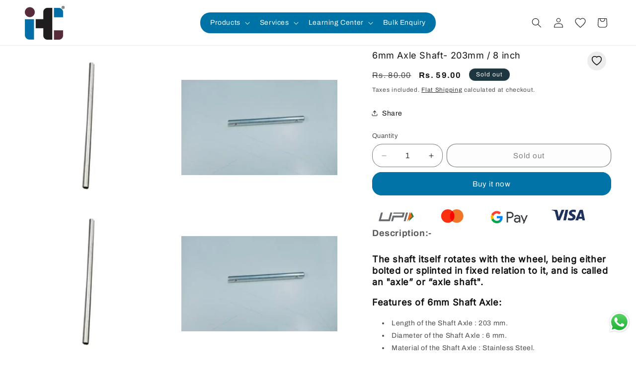

--- FILE ---
content_type: text/html; charset=utf-8
request_url: https://www.indianhobbycenter.com/products/6mm-axle-shaft-203mm-8-inch
body_size: 64155
content:
<!doctype html>
<html class="js" lang="en">
  <head>
    <meta charset="utf-8">
    <meta http-equiv="X-UA-Compatible" content="IE=edge">
    <meta name="viewport" content="width=device-width,initial-scale=1">
    <meta name="theme-color" content="">
    <link rel="canonical" href="https://www.indianhobbycenter.com/products/6mm-axle-shaft-203mm-8-inch">

    <link rel="stylesheet" href="https://cdnjs.cloudflare.com/ajax/libs/OwlCarousel2/2.3.4/assets/owl.carousel.min.css">
     <link rel="stylesheet" href="https://cdnjs.cloudflare.com/ajax/libs/OwlCarousel2/2.3.4/assets/owl.theme.default.min.css">
     <link rel="stylesheet" href="https://cdnjs.cloudflare.com/ajax/libs/OwlCarousel2/2.3.4/assets/owl.carousel.css"><link rel="icon" type="image/png" href="//www.indianhobbycenter.com/cdn/shop/files/indian_hobby_center.png?crop=center&height=32&v=1758270228&width=32"><link rel="preconnect" href="https://fonts.shopifycdn.com" crossorigin><title>
      6mm Axle Shaft- 203mm / 8 inch
 &ndash; Indian Hobby Center</title>

    
      <meta name="description" content="The shaft itself rotates with the wheel, being either bolted or splinted in fixed relation to it, and is called an &quot;axle” or “axle shaft&quot;. Features of 6mm Shaft Axle: Length of the Shaft Axle : 203 mm. Diameter of the Shaft Axle : 6 mm. Material of the Shaft Axle : Stainless Steel. An axle is a central shaft for a rota">
    

    

<meta property="og:site_name" content="Indian Hobby Center">
<meta property="og:url" content="https://www.indianhobbycenter.com/products/6mm-axle-shaft-203mm-8-inch">
<meta property="og:title" content="6mm Axle Shaft- 203mm / 8 inch">
<meta property="og:type" content="product">
<meta property="og:description" content="The shaft itself rotates with the wheel, being either bolted or splinted in fixed relation to it, and is called an &quot;axle” or “axle shaft&quot;. Features of 6mm Shaft Axle: Length of the Shaft Axle : 203 mm. Diameter of the Shaft Axle : 6 mm. Material of the Shaft Axle : Stainless Steel. An axle is a central shaft for a rota"><meta property="og:image" content="http://www.indianhobbycenter.com/cdn/shop/products/6mm-mild-steel-shaft-500x500_a937b4d9-f98c-41c6-b82b-0ae97d89e743.webp?v=1680263412">
  <meta property="og:image:secure_url" content="https://www.indianhobbycenter.com/cdn/shop/products/6mm-mild-steel-shaft-500x500_a937b4d9-f98c-41c6-b82b-0ae97d89e743.webp?v=1680263412">
  <meta property="og:image:width" content="500">
  <meta property="og:image:height" content="500"><meta property="og:price:amount" content="59.00">
  <meta property="og:price:currency" content="INR"><meta name="twitter:site" content="@#"><meta name="twitter:card" content="summary_large_image">
<meta name="twitter:title" content="6mm Axle Shaft- 203mm / 8 inch">
<meta name="twitter:description" content="The shaft itself rotates with the wheel, being either bolted or splinted in fixed relation to it, and is called an &quot;axle” or “axle shaft&quot;. Features of 6mm Shaft Axle: Length of the Shaft Axle : 203 mm. Diameter of the Shaft Axle : 6 mm. Material of the Shaft Axle : Stainless Steel. An axle is a central shaft for a rota">


    <script src="//www.indianhobbycenter.com/cdn/shop/t/13/assets/constants.js?v=132983761750457495441768544116" defer="defer"></script>
    <script src="//www.indianhobbycenter.com/cdn/shop/t/13/assets/pubsub.js?v=25310214064522200911768544116" defer="defer"></script>
    <script src="//www.indianhobbycenter.com/cdn/shop/t/13/assets/global.js?v=7301445359237545521768544116" defer="defer"></script>
    <script src="//www.indianhobbycenter.com/cdn/shop/t/13/assets/details-disclosure.js?v=13653116266235556501768544116" defer="defer"></script>
    <script src="//www.indianhobbycenter.com/cdn/shop/t/13/assets/details-modal.js?v=25581673532751508451768544116" defer="defer"></script>
    <script src="//www.indianhobbycenter.com/cdn/shop/t/13/assets/search-form.js?v=133129549252120666541768544116" defer="defer"></script>
    <script src="https://sdk.breeze.in/configs/indian-9171/crt.js" async></script>
    <script src="https://sdk.breeze.in/nexus/ctrl/shopify/mods/184.0.1/mod.js" async></script><script src="//www.indianhobbycenter.com/cdn/shop/t/13/assets/animations.js?v=88693664871331136111768544116" defer="defer"></script><script>window.performance && window.performance.mark && window.performance.mark('shopify.content_for_header.start');</script><meta name="google-site-verification" content="dgZxyFJaNHRfwRxG5331wyL5Iq4EWe315jpA-NVSz_E">
<meta name="google-site-verification" content="Vj-5qujZqEHNK8FyKhfcigy2LiG3kxvr8pbP_JHjb9I">
<meta id="shopify-digital-wallet" name="shopify-digital-wallet" content="/57467961387/digital_wallets/dialog">
<link rel="alternate" type="application/json+oembed" href="https://www.indianhobbycenter.com/products/6mm-axle-shaft-203mm-8-inch.oembed">
<script async="async" src="/checkouts/internal/preloads.js?locale=en-IN"></script>
<script id="shopify-features" type="application/json">{"accessToken":"3938c796418f9f48a63bcaaf0a705852","betas":["rich-media-storefront-analytics"],"domain":"www.indianhobbycenter.com","predictiveSearch":true,"shopId":57467961387,"locale":"en"}</script>
<script>var Shopify = Shopify || {};
Shopify.shop = "indian-9171.myshopify.com";
Shopify.locale = "en";
Shopify.currency = {"active":"INR","rate":"1.0"};
Shopify.country = "IN";
Shopify.theme = {"name":"Copy of Blueslag Working","id":182104981547,"schema_name":"Dawn","schema_version":"15.4.0","theme_store_id":887,"role":"main"};
Shopify.theme.handle = "null";
Shopify.theme.style = {"id":null,"handle":null};
Shopify.cdnHost = "www.indianhobbycenter.com/cdn";
Shopify.routes = Shopify.routes || {};
Shopify.routes.root = "/";</script>
<script type="module">!function(o){(o.Shopify=o.Shopify||{}).modules=!0}(window);</script>
<script>!function(o){function n(){var o=[];function n(){o.push(Array.prototype.slice.apply(arguments))}return n.q=o,n}var t=o.Shopify=o.Shopify||{};t.loadFeatures=n(),t.autoloadFeatures=n()}(window);</script>
<script id="shop-js-analytics" type="application/json">{"pageType":"product"}</script>
<script defer="defer" async type="module" src="//www.indianhobbycenter.com/cdn/shopifycloud/shop-js/modules/v2/client.init-shop-cart-sync_BdyHc3Nr.en.esm.js"></script>
<script defer="defer" async type="module" src="//www.indianhobbycenter.com/cdn/shopifycloud/shop-js/modules/v2/chunk.common_Daul8nwZ.esm.js"></script>
<script type="module">
  await import("//www.indianhobbycenter.com/cdn/shopifycloud/shop-js/modules/v2/client.init-shop-cart-sync_BdyHc3Nr.en.esm.js");
await import("//www.indianhobbycenter.com/cdn/shopifycloud/shop-js/modules/v2/chunk.common_Daul8nwZ.esm.js");

  window.Shopify.SignInWithShop?.initShopCartSync?.({"fedCMEnabled":true,"windoidEnabled":true});

</script>
<script>(function() {
  var isLoaded = false;
  function asyncLoad() {
    if (isLoaded) return;
    isLoaded = true;
    var urls = ["https:\/\/boostsales.apps.avada.io\/scripttag\/avada-tracking.min.js?shop=indian-9171.myshopify.com"];
    for (var i = 0; i < urls.length; i++) {
      var s = document.createElement('script');
      s.type = 'text/javascript';
      s.async = true;
      s.src = urls[i];
      var x = document.getElementsByTagName('script')[0];
      x.parentNode.insertBefore(s, x);
    }
  };
  if(window.attachEvent) {
    window.attachEvent('onload', asyncLoad);
  } else {
    window.addEventListener('load', asyncLoad, false);
  }
})();</script>
<script id="__st">var __st={"a":57467961387,"offset":19800,"reqid":"f446977c-8965-414d-8012-f66b13b6fdeb-1768971687","pageurl":"www.indianhobbycenter.com\/products\/6mm-axle-shaft-203mm-8-inch","u":"c8482b2b0fc0","p":"product","rtyp":"product","rid":7087604465707};</script>
<script>window.ShopifyPaypalV4VisibilityTracking = true;</script>
<script id="captcha-bootstrap">!function(){'use strict';const t='contact',e='account',n='new_comment',o=[[t,t],['blogs',n],['comments',n],[t,'customer']],c=[[e,'customer_login'],[e,'guest_login'],[e,'recover_customer_password'],[e,'create_customer']],r=t=>t.map((([t,e])=>`form[action*='/${t}']:not([data-nocaptcha='true']) input[name='form_type'][value='${e}']`)).join(','),a=t=>()=>t?[...document.querySelectorAll(t)].map((t=>t.form)):[];function s(){const t=[...o],e=r(t);return a(e)}const i='password',u='form_key',d=['recaptcha-v3-token','g-recaptcha-response','h-captcha-response',i],f=()=>{try{return window.sessionStorage}catch{return}},m='__shopify_v',_=t=>t.elements[u];function p(t,e,n=!1){try{const o=window.sessionStorage,c=JSON.parse(o.getItem(e)),{data:r}=function(t){const{data:e,action:n}=t;return t[m]||n?{data:e,action:n}:{data:t,action:n}}(c);for(const[e,n]of Object.entries(r))t.elements[e]&&(t.elements[e].value=n);n&&o.removeItem(e)}catch(o){console.error('form repopulation failed',{error:o})}}const l='form_type',E='cptcha';function T(t){t.dataset[E]=!0}const w=window,h=w.document,L='Shopify',v='ce_forms',y='captcha';let A=!1;((t,e)=>{const n=(g='f06e6c50-85a8-45c8-87d0-21a2b65856fe',I='https://cdn.shopify.com/shopifycloud/storefront-forms-hcaptcha/ce_storefront_forms_captcha_hcaptcha.v1.5.2.iife.js',D={infoText:'Protected by hCaptcha',privacyText:'Privacy',termsText:'Terms'},(t,e,n)=>{const o=w[L][v],c=o.bindForm;if(c)return c(t,g,e,D).then(n);var r;o.q.push([[t,g,e,D],n]),r=I,A||(h.body.append(Object.assign(h.createElement('script'),{id:'captcha-provider',async:!0,src:r})),A=!0)});var g,I,D;w[L]=w[L]||{},w[L][v]=w[L][v]||{},w[L][v].q=[],w[L][y]=w[L][y]||{},w[L][y].protect=function(t,e){n(t,void 0,e),T(t)},Object.freeze(w[L][y]),function(t,e,n,w,h,L){const[v,y,A,g]=function(t,e,n){const i=e?o:[],u=t?c:[],d=[...i,...u],f=r(d),m=r(i),_=r(d.filter((([t,e])=>n.includes(e))));return[a(f),a(m),a(_),s()]}(w,h,L),I=t=>{const e=t.target;return e instanceof HTMLFormElement?e:e&&e.form},D=t=>v().includes(t);t.addEventListener('submit',(t=>{const e=I(t);if(!e)return;const n=D(e)&&!e.dataset.hcaptchaBound&&!e.dataset.recaptchaBound,o=_(e),c=g().includes(e)&&(!o||!o.value);(n||c)&&t.preventDefault(),c&&!n&&(function(t){try{if(!f())return;!function(t){const e=f();if(!e)return;const n=_(t);if(!n)return;const o=n.value;o&&e.removeItem(o)}(t);const e=Array.from(Array(32),(()=>Math.random().toString(36)[2])).join('');!function(t,e){_(t)||t.append(Object.assign(document.createElement('input'),{type:'hidden',name:u})),t.elements[u].value=e}(t,e),function(t,e){const n=f();if(!n)return;const o=[...t.querySelectorAll(`input[type='${i}']`)].map((({name:t})=>t)),c=[...d,...o],r={};for(const[a,s]of new FormData(t).entries())c.includes(a)||(r[a]=s);n.setItem(e,JSON.stringify({[m]:1,action:t.action,data:r}))}(t,e)}catch(e){console.error('failed to persist form',e)}}(e),e.submit())}));const S=(t,e)=>{t&&!t.dataset[E]&&(n(t,e.some((e=>e===t))),T(t))};for(const o of['focusin','change'])t.addEventListener(o,(t=>{const e=I(t);D(e)&&S(e,y())}));const B=e.get('form_key'),M=e.get(l),P=B&&M;t.addEventListener('DOMContentLoaded',(()=>{const t=y();if(P)for(const e of t)e.elements[l].value===M&&p(e,B);[...new Set([...A(),...v().filter((t=>'true'===t.dataset.shopifyCaptcha))])].forEach((e=>S(e,t)))}))}(h,new URLSearchParams(w.location.search),n,t,e,['guest_login'])})(!0,!0)}();</script>
<script integrity="sha256-4kQ18oKyAcykRKYeNunJcIwy7WH5gtpwJnB7kiuLZ1E=" data-source-attribution="shopify.loadfeatures" defer="defer" src="//www.indianhobbycenter.com/cdn/shopifycloud/storefront/assets/storefront/load_feature-a0a9edcb.js" crossorigin="anonymous"></script>
<script data-source-attribution="shopify.dynamic_checkout.dynamic.init">var Shopify=Shopify||{};Shopify.PaymentButton=Shopify.PaymentButton||{isStorefrontPortableWallets:!0,init:function(){window.Shopify.PaymentButton.init=function(){};var t=document.createElement("script");t.src="https://www.indianhobbycenter.com/cdn/shopifycloud/portable-wallets/latest/portable-wallets.en.js",t.type="module",document.head.appendChild(t)}};
</script>
<script data-source-attribution="shopify.dynamic_checkout.buyer_consent">
  function portableWalletsHideBuyerConsent(e){var t=document.getElementById("shopify-buyer-consent"),n=document.getElementById("shopify-subscription-policy-button");t&&n&&(t.classList.add("hidden"),t.setAttribute("aria-hidden","true"),n.removeEventListener("click",e))}function portableWalletsShowBuyerConsent(e){var t=document.getElementById("shopify-buyer-consent"),n=document.getElementById("shopify-subscription-policy-button");t&&n&&(t.classList.remove("hidden"),t.removeAttribute("aria-hidden"),n.addEventListener("click",e))}window.Shopify?.PaymentButton&&(window.Shopify.PaymentButton.hideBuyerConsent=portableWalletsHideBuyerConsent,window.Shopify.PaymentButton.showBuyerConsent=portableWalletsShowBuyerConsent);
</script>
<script>
  function portableWalletsCleanup(e){e&&e.src&&console.error("Failed to load portable wallets script "+e.src);var t=document.querySelectorAll("shopify-accelerated-checkout .shopify-payment-button__skeleton, shopify-accelerated-checkout-cart .wallet-cart-button__skeleton"),e=document.getElementById("shopify-buyer-consent");for(let e=0;e<t.length;e++)t[e].remove();e&&e.remove()}function portableWalletsNotLoadedAsModule(e){e instanceof ErrorEvent&&"string"==typeof e.message&&e.message.includes("import.meta")&&"string"==typeof e.filename&&e.filename.includes("portable-wallets")&&(window.removeEventListener("error",portableWalletsNotLoadedAsModule),window.Shopify.PaymentButton.failedToLoad=e,"loading"===document.readyState?document.addEventListener("DOMContentLoaded",window.Shopify.PaymentButton.init):window.Shopify.PaymentButton.init())}window.addEventListener("error",portableWalletsNotLoadedAsModule);
</script>

<script type="module" src="https://www.indianhobbycenter.com/cdn/shopifycloud/portable-wallets/latest/portable-wallets.en.js" onError="portableWalletsCleanup(this)" crossorigin="anonymous"></script>
<script nomodule>
  document.addEventListener("DOMContentLoaded", portableWalletsCleanup);
</script>

<link id="shopify-accelerated-checkout-styles" rel="stylesheet" media="screen" href="https://www.indianhobbycenter.com/cdn/shopifycloud/portable-wallets/latest/accelerated-checkout-backwards-compat.css" crossorigin="anonymous">
<style id="shopify-accelerated-checkout-cart">
        #shopify-buyer-consent {
  margin-top: 1em;
  display: inline-block;
  width: 100%;
}

#shopify-buyer-consent.hidden {
  display: none;
}

#shopify-subscription-policy-button {
  background: none;
  border: none;
  padding: 0;
  text-decoration: underline;
  font-size: inherit;
  cursor: pointer;
}

#shopify-subscription-policy-button::before {
  box-shadow: none;
}

      </style>
<script id="sections-script" data-sections="header" defer="defer" src="//www.indianhobbycenter.com/cdn/shop/t/13/compiled_assets/scripts.js?v=6476"></script>
<script>window.performance && window.performance.mark && window.performance.mark('shopify.content_for_header.end');</script>


    <style data-shopify>
      @font-face {
  font-family: Archivo;
  font-weight: 400;
  font-style: normal;
  font-display: swap;
  src: url("//www.indianhobbycenter.com/cdn/fonts/archivo/archivo_n4.dc8d917cc69af0a65ae04d01fd8eeab28a3573c9.woff2") format("woff2"),
       url("//www.indianhobbycenter.com/cdn/fonts/archivo/archivo_n4.bd6b9c34fdb81d7646836be8065ce3c80a2cc984.woff") format("woff");
}

      @font-face {
  font-family: Archivo;
  font-weight: 700;
  font-style: normal;
  font-display: swap;
  src: url("//www.indianhobbycenter.com/cdn/fonts/archivo/archivo_n7.651b020b3543640c100112be6f1c1b8e816c7f13.woff2") format("woff2"),
       url("//www.indianhobbycenter.com/cdn/fonts/archivo/archivo_n7.7e9106d320e6594976a7dcb57957f3e712e83c96.woff") format("woff");
}

      @font-face {
  font-family: Archivo;
  font-weight: 400;
  font-style: italic;
  font-display: swap;
  src: url("//www.indianhobbycenter.com/cdn/fonts/archivo/archivo_i4.37d8c4e02dc4f8e8b559f47082eb24a5c48c2908.woff2") format("woff2"),
       url("//www.indianhobbycenter.com/cdn/fonts/archivo/archivo_i4.839d35d75c605237591e73815270f86ab696602c.woff") format("woff");
}

      @font-face {
  font-family: Archivo;
  font-weight: 700;
  font-style: italic;
  font-display: swap;
  src: url("//www.indianhobbycenter.com/cdn/fonts/archivo/archivo_i7.3dc798c6f261b8341dd97dd5c78d97d457c63517.woff2") format("woff2"),
       url("//www.indianhobbycenter.com/cdn/fonts/archivo/archivo_i7.3b65e9d326e7379bd5f15bcb927c5d533d950ff6.woff") format("woff");
}

      @font-face {
  font-family: Inter;
  font-weight: 400;
  font-style: normal;
  font-display: swap;
  src: url("//www.indianhobbycenter.com/cdn/fonts/inter/inter_n4.b2a3f24c19b4de56e8871f609e73ca7f6d2e2bb9.woff2") format("woff2"),
       url("//www.indianhobbycenter.com/cdn/fonts/inter/inter_n4.af8052d517e0c9ffac7b814872cecc27ae1fa132.woff") format("woff");
}


      
        :root,
        .color-scheme-1 {
          --color-background: 255,255,255;
        
          --gradient-background: #ffffff;
        

        

        --color-foreground: 18,18,18;
        --color-background-contrast: 191,191,191;
        --color-shadow: 18,18,18;
        --color-button: 0,115,166;
        --color-button-text: 255,255,255;
        --color-secondary-button: 255,255,255;
        --color-secondary-button-text: 18,18,18;
        --color-link: 18,18,18;
        --color-badge-foreground: 18,18,18;
        --color-badge-background: 255,255,255;
        --color-badge-border: 18,18,18;
        --payment-terms-background-color: rgb(255 255 255);
      }
      
        
        .color-scheme-2 {
          --color-background: 243,243,243;
        
          --gradient-background: #f3f3f3;
        

        

        --color-foreground: 18,18,18;
        --color-background-contrast: 179,179,179;
        --color-shadow: 18,18,18;
        --color-button: 0,115,166;
        --color-button-text: 243,243,243;
        --color-secondary-button: 243,243,243;
        --color-secondary-button-text: 0,115,166;
        --color-link: 0,115,166;
        --color-badge-foreground: 18,18,18;
        --color-badge-background: 243,243,243;
        --color-badge-border: 18,18,18;
        --payment-terms-background-color: rgb(243 243 243);
      }
      
        
        .color-scheme-3 {
          --color-background: 30,54,64;
        
          --gradient-background: #1e3640;
        

        

        --color-foreground: 255,255,255;
        --color-background-contrast: 38,69,81;
        --color-shadow: 18,18,18;
        --color-button: 255,255,255;
        --color-button-text: 0,0,0;
        --color-secondary-button: 30,54,64;
        --color-secondary-button-text: 255,255,255;
        --color-link: 255,255,255;
        --color-badge-foreground: 255,255,255;
        --color-badge-background: 30,54,64;
        --color-badge-border: 255,255,255;
        --payment-terms-background-color: rgb(30 54 64);
      }
      
        
        .color-scheme-4 {
          --color-background: 18,18,18;
        
          --gradient-background: #121212;
        

        

        --color-foreground: 255,255,255;
        --color-background-contrast: 146,146,146;
        --color-shadow: 18,18,18;
        --color-button: 255,255,255;
        --color-button-text: 18,18,18;
        --color-secondary-button: 18,18,18;
        --color-secondary-button-text: 255,255,255;
        --color-link: 255,255,255;
        --color-badge-foreground: 255,255,255;
        --color-badge-background: 18,18,18;
        --color-badge-border: 255,255,255;
        --payment-terms-background-color: rgb(18 18 18);
      }
      
        
        .color-scheme-5 {
          --color-background: 201,200,182;
        
          --gradient-background: #c9c8b6;
        

        

        --color-foreground: 0,0,0;
        --color-background-contrast: 147,145,109;
        --color-shadow: 18,18,18;
        --color-button: 52,79,31;
        --color-button-text: 51,79,180;
        --color-secondary-button: 201,200,182;
        --color-secondary-button-text: 25,25,25;
        --color-link: 25,25,25;
        --color-badge-foreground: 0,0,0;
        --color-badge-background: 201,200,182;
        --color-badge-border: 0,0,0;
        --payment-terms-background-color: rgb(201 200 182);
      }
      
        
        .color-scheme-0359b4bb-e8a7-4e6c-8b26-ca8925b4afc5 {
          --color-background: 255,255,255;
        
          --gradient-background: #ffffff;
        

        

        --color-foreground: 30,54,64;
        --color-background-contrast: 191,191,191;
        --color-shadow: 18,18,18;
        --color-button: 82,38,3;
        --color-button-text: 255,255,255;
        --color-secondary-button: 255,255,255;
        --color-secondary-button-text: 30,54,64;
        --color-link: 30,54,64;
        --color-badge-foreground: 30,54,64;
        --color-badge-background: 255,255,255;
        --color-badge-border: 30,54,64;
        --payment-terms-background-color: rgb(255 255 255);
      }
      
        
        .color-scheme-d3f0d05e-067f-4304-9439-334fa85a86a5 {
          --color-background: 0,115,166;
        
          --gradient-background: #0073a6;
        

        

        --color-foreground: 255,255,255;
        --color-background-contrast: 0,27,38;
        --color-shadow: 18,18,18;
        --color-button: 0,115,166;
        --color-button-text: 0,0,0;
        --color-secondary-button: 0,115,166;
        --color-secondary-button-text: 255,255,255;
        --color-link: 255,255,255;
        --color-badge-foreground: 255,255,255;
        --color-badge-background: 0,115,166;
        --color-badge-border: 255,255,255;
        --payment-terms-background-color: rgb(0 115 166);
      }
      

      body, .color-scheme-1, .color-scheme-2, .color-scheme-3, .color-scheme-4, .color-scheme-5, .color-scheme-0359b4bb-e8a7-4e6c-8b26-ca8925b4afc5, .color-scheme-d3f0d05e-067f-4304-9439-334fa85a86a5 {
        color: rgba(var(--color-foreground), 0.75);
        background-color: rgb(var(--color-background));
      }

      :root {
        --font-body-family: Archivo, sans-serif;
        --font-body-style: normal;
        --font-body-weight: 400;
        --font-body-weight-bold: 700;

        --font-heading-family: Inter, sans-serif;
        --font-heading-style: normal;
        --font-heading-weight: 400;

        --font-body-scale: 1.0;
        --font-heading-scale: 1.0;

        --media-padding: px;
        --media-border-opacity: 0.05;
        --media-border-width: 0px;
        --media-radius: 0px;
        --media-shadow-opacity: 0.0;
        --media-shadow-horizontal-offset: 0px;
        --media-shadow-vertical-offset: 4px;
        --media-shadow-blur-radius: 5px;
        --media-shadow-visible: 0;

        --page-width: 150rem;
        --page-width-margin: 0rem;

        --product-card-image-padding: 0.6rem;
        --product-card-corner-radius: 1.6rem;
        --product-card-text-alignment: left;
        --product-card-border-width: 0.0rem;
        --product-card-border-opacity: 0.1;
        --product-card-shadow-opacity: 0.0;
        --product-card-shadow-visible: 0;
        --product-card-shadow-horizontal-offset: 0.0rem;
        --product-card-shadow-vertical-offset: 0.4rem;
        --product-card-shadow-blur-radius: 0.5rem;

        --collection-card-image-padding: 0.6rem;
        --collection-card-corner-radius: 2.0rem;
        --collection-card-text-alignment: center;
        --collection-card-border-width: 0.1rem;
        --collection-card-border-opacity: 0.1;
        --collection-card-shadow-opacity: 0.0;
        --collection-card-shadow-visible: 0;
        --collection-card-shadow-horizontal-offset: 0.0rem;
        --collection-card-shadow-vertical-offset: 0.4rem;
        --collection-card-shadow-blur-radius: 0.5rem;

        --blog-card-image-padding: 0.0rem;
        --blog-card-corner-radius: 0.0rem;
        --blog-card-text-alignment: left;
        --blog-card-border-width: 0.0rem;
        --blog-card-border-opacity: 0.1;
        --blog-card-shadow-opacity: 0.0;
        --blog-card-shadow-visible: 0;
        --blog-card-shadow-horizontal-offset: 0.0rem;
        --blog-card-shadow-vertical-offset: 0.4rem;
        --blog-card-shadow-blur-radius: 0.5rem;

        --badge-corner-radius: 4.0rem;

        --popup-border-width: 1px;
        --popup-border-opacity: 0.1;
        --popup-corner-radius: 0px;
        --popup-shadow-opacity: 0.05;
        --popup-shadow-horizontal-offset: 0px;
        --popup-shadow-vertical-offset: 4px;
        --popup-shadow-blur-radius: 5px;

        --drawer-border-width: 1px;
        --drawer-border-opacity: 0.1;
        --drawer-shadow-opacity: 0.0;
        --drawer-shadow-horizontal-offset: 0px;
        --drawer-shadow-vertical-offset: 4px;
        --drawer-shadow-blur-radius: 5px;

        --spacing-sections-desktop: 0px;
        --spacing-sections-mobile: 0px;

        --grid-desktop-vertical-spacing: 16px;
        --grid-desktop-horizontal-spacing: 20px;
        --grid-mobile-vertical-spacing: 8px;
        --grid-mobile-horizontal-spacing: 10px;

        --text-boxes-border-opacity: 0.1;
        --text-boxes-border-width: 0px;
        --text-boxes-radius: 0px;
        --text-boxes-shadow-opacity: 0.0;
        --text-boxes-shadow-visible: 0;
        --text-boxes-shadow-horizontal-offset: 0px;
        --text-boxes-shadow-vertical-offset: 4px;
        --text-boxes-shadow-blur-radius: 5px;

        --buttons-radius: 18px;
        --buttons-radius-outset: 19px;
        --buttons-border-width: 1px;
        --buttons-border-opacity: 1.0;
        --buttons-shadow-opacity: 0.0;
        --buttons-shadow-visible: 0;
        --buttons-shadow-horizontal-offset: 0px;
        --buttons-shadow-vertical-offset: 4px;
        --buttons-shadow-blur-radius: 5px;
        --buttons-border-offset: 0.3px;

        --inputs-radius: 20px;
        --inputs-border-width: 1px;
        --inputs-border-opacity: 0.55;
        --inputs-shadow-opacity: 0.0;
        --inputs-shadow-horizontal-offset: 0px;
        --inputs-margin-offset: 0px;
        --inputs-shadow-vertical-offset: 4px;
        --inputs-shadow-blur-radius: 5px;
        --inputs-radius-outset: 21px;

        --variant-pills-radius: 40px;
        --variant-pills-border-width: 1px;
        --variant-pills-border-opacity: 0.55;
        --variant-pills-shadow-opacity: 0.0;
        --variant-pills-shadow-horizontal-offset: 0px;
        --variant-pills-shadow-vertical-offset: 4px;
        --variant-pills-shadow-blur-radius: 5px;
      }

      *,
      *::before,
      *::after {
        box-sizing: inherit;
      }

      html {
        box-sizing: border-box;
        font-size: calc(var(--font-body-scale) * 62.5%);
        height: 100%;
      }

      body {
        display: grid;
        grid-template-rows: auto auto 1fr auto;
        grid-template-columns: 100%;
        min-height: 100%;
        margin: 0;
        font-size: 1.5rem;
        letter-spacing: 0.06rem;
        line-height: calc(1 + 0.8 / var(--font-body-scale));
        font-family: var(--font-body-family);
        font-style: var(--font-body-style);
        font-weight: var(--font-body-weight);
      }

      @media screen and (min-width: 750px) {
        body {
          font-size: 1.6rem;
        }
      }
    </style>

    <link href="//www.indianhobbycenter.com/cdn/shop/t/13/assets/base.css?v=38083303595111466871768544116" rel="stylesheet" type="text/css" media="all" />
    <link rel="stylesheet" href="//www.indianhobbycenter.com/cdn/shop/t/13/assets/component-cart-items.css?v=13033300910818915211768544116" media="print" onload="this.media='all'"><link href="//www.indianhobbycenter.com/cdn/shop/t/13/assets/component-cart-drawer.css?v=39223250576183958541768544116" rel="stylesheet" type="text/css" media="all" />
      <link href="//www.indianhobbycenter.com/cdn/shop/t/13/assets/component-cart.css?v=164708765130180853531768544116" rel="stylesheet" type="text/css" media="all" />
      <link href="//www.indianhobbycenter.com/cdn/shop/t/13/assets/component-totals.css?v=15906652033866631521768544116" rel="stylesheet" type="text/css" media="all" />
      <link href="//www.indianhobbycenter.com/cdn/shop/t/13/assets/component-price.css?v=47596247576480123001768544116" rel="stylesheet" type="text/css" media="all" />
      <link href="//www.indianhobbycenter.com/cdn/shop/t/13/assets/component-discounts.css?v=152760482443307489271768544116" rel="stylesheet" type="text/css" media="all" />

      <link rel="preload" as="font" href="//www.indianhobbycenter.com/cdn/fonts/archivo/archivo_n4.dc8d917cc69af0a65ae04d01fd8eeab28a3573c9.woff2" type="font/woff2" crossorigin>
      

      <link rel="preload" as="font" href="//www.indianhobbycenter.com/cdn/fonts/inter/inter_n4.b2a3f24c19b4de56e8871f609e73ca7f6d2e2bb9.woff2" type="font/woff2" crossorigin>
      
<script>
      if (Shopify.designMode) {
        document.documentElement.classList.add('shopify-design-mode');
      }
    </script>
  <!-- BEGIN app block: shopify://apps/reelfy-videos/blocks/app-embed/4022ffb0-05c3-4ef3-a409-6df51f4b1b3f --><!-- BEGIN app snippet: javascript -->
<script type="text/javascript">
window.rfPageType??="product";
window.rfPageId??="7087604465707";
window.rfHandle??="products/6mm-axle-shaft-203mm-8-inch";
window.rfShopID??="57467961387";
window.rfShopUrl??="www.indianhobbycenter.com";
window.rfIsoCode??="en";
window.rfCountry??="en";
window.rfLanguages??=[{"shop_locale":{"locale":"en","enabled":true,"primary":true,"published":true}}];
window.rfCurrencyFormat??="Rs. {{amount}}";
window.rfMoneyFormat??="Rs. {{amount}}";
window.rfCartAdd??="/cart/add";
window.rfCartUrl??="/cart";
window.rfShopLang??={"popup":{"datas":{"description":"Description","products_seen":"Products Seen in the video"},"title":"customise_popup.title"},"general":{"datas":{"back":"Back","shop_now":"Shop Now","sold_out":"Sold Out","add_to_cart":"Add to cart","added_to_cart":"Added to cart successfully!"},"title":"app.general"}};
window.rfShopTrans??=null;
window.rfCustomJs??=null;
window.rfCustomCss??=null;
window.rfSettingCss??="";
window.rfPublish??="";
</script><style data-shopify>.reelfy-gallery, .pswp_rf, .rf-mext-main{--rf-color-primary:#00D1FF;--rf-color-secondary:#FF465D;--rf-color-accent:#079BDB;--rf-color-text:#9e9e9e;--rf-color-light:#FFFFFF;--rf-color-dark:#000000;--rf-popup-regular-color:var(--rf-color-text);--rf-popup-sale-color:var(--rf-color-dark);--rf-popup-image_size:100%;--rf-popup-btn-bg:var(--rf-color-dark);--rf-popup-btn-color:var(--rf-color-light);--rf-popup-btn-font-size:13px;--rf-popup-btn-font-weight:500;--rf-popup-info-bg:var(--rf-color-light);--rf-popup-info-color:var(--rf-color-dark);--rf-popup-info-border:var(--rf-color-dark);--rf-popup-card-color:var(--rf-color-text);--rf-popup-card-font-size:13px;--rf-popup-card-font-weight:500;--rf-cta-h-color:#FFFFFF;--rf-cta-h-font-size:18px;--rf-cta-h-font-weight:700;--rf-cta-s-color:#FFFFFF;--rf-cta-s-font-size:14px;--rf-cta-s-font-weight:400;--rf-cta-b-bg:#000;--rf-cta-b-color:#FFF;--rf-cta-b-font-size:14px;--rf-cta-b-font-weight:600;--rf-quiz-h-color:#000;--rf-quiz-h-font-size:18px;--rf-quiz-h-font-weight:700;--rf-quiz-s-color:#000;--rf-quiz-s-font-size:14px;--rf-quiz-s-font-weight:400;--rf-quiz-a-color:#000;--rf-title-color:var(--rf-color-light);--rf-title-size:14px;--rf-title-weight:600;--rf-desktop-spacing:16px;--rf-mobile-spacing:8px;--rf-card-border-radius:0px;--rf-story-border-color:#FCD12F;--rf-story-width:90px;--rf-story-width-tb:90px;--rf-story-width-mb:80px;--rf-story-gap:16px;--rf-story-gap-m:8px;--rf-story-title-color:var(--rf-color-text);--rf-story-title-font-size:13px;--rf-story-title-font-weight:500;--rf-pw-width:170px;--rf-pw-width-tb:150px;--rf-pw-width-mb:130px;--rf-pw-gap:16px;--rf-pw-gap-m:8px;--rf-pw-border-radius:0px;}</style><!-- END app snippet -->
<!-- END app block --><!-- BEGIN app block: shopify://apps/instafeed/blocks/head-block/c447db20-095d-4a10-9725-b5977662c9d5 --><link rel="preconnect" href="https://cdn.nfcube.com/">
<link rel="preconnect" href="https://scontent.cdninstagram.com/">






<!-- END app block --><!-- BEGIN app block: shopify://apps/sectionhub/blocks/app-embed/9b74df56-d9a0-4a6f-8248-1a8825110996 --><link rel="stylesheet" href="https://cdn.shopify.com/extensions/019a77ad-6a91-7e68-bd4a-3808dfb8e3b3/sectionhub-theme-sections-21/assets/sh-base.css" id="equate-product-compare-css"/>
<link rel="stylesheet" href="https://cdn.shopify.com/extensions/019a77ad-6a91-7e68-bd4a-3808dfb8e3b3/sectionhub-theme-sections-21/assets/sh-swiper-bundle.min.css" id="sh-swiper-bundle-css"/>
<script type="text/javascript" src="https://cdn.shopify.com/extensions/019a77ad-6a91-7e68-bd4a-3808dfb8e3b3/sectionhub-theme-sections-21/assets/sh-swiper-bundle.min.js" id="sh-swiper-bundle-min-js"></script>


<script type="text/javascript" src="https://cdn.shopify.com/extensions/019a77ad-6a91-7e68-bd4a-3808dfb8e3b3/sectionhub-theme-sections-21/assets/sh-sectionhub-blocks.js" defer></script>


<!-- END app block --><script src="https://cdn.shopify.com/extensions/019b6eab-211e-7978-ad83-a373ee147c2e/avada-boost-sales-41/assets/avada-offer.js" type="text/javascript" defer="defer"></script>
<script src="https://cdn.shopify.com/extensions/019aff04-aa68-775a-9901-12595b85fb58/reelfy-shoppable-video-565/assets/reelfy.js" type="text/javascript" defer="defer"></script>
<link href="https://cdn.shopify.com/extensions/019aff04-aa68-775a-9901-12595b85fb58/reelfy-shoppable-video-565/assets/reelfy.css" rel="stylesheet" type="text/css" media="all">
<script src="https://cdn.shopify.com/extensions/019b6dda-9f81-7c8b-b5f5-7756ae4a26fb/dondy-whatsapp-chat-widget-85/assets/ChatBubble.js" type="text/javascript" defer="defer"></script>
<link href="https://cdn.shopify.com/extensions/019b6dda-9f81-7c8b-b5f5-7756ae4a26fb/dondy-whatsapp-chat-widget-85/assets/ChatBubble.css" rel="stylesheet" type="text/css" media="all">
<script src="https://cdn.shopify.com/extensions/19689677-6488-4a31-adf3-fcf4359c5fd9/forms-2295/assets/shopify-forms-loader.js" type="text/javascript" defer="defer"></script>
<script src="https://cdn.shopify.com/extensions/019b0289-a7b2-75c4-bc89-75da59821462/avada-app-75/assets/air-reviews.js" type="text/javascript" defer="defer"></script>
<link href="https://monorail-edge.shopifysvc.com" rel="dns-prefetch">
<script>(function(){if ("sendBeacon" in navigator && "performance" in window) {try {var session_token_from_headers = performance.getEntriesByType('navigation')[0].serverTiming.find(x => x.name == '_s').description;} catch {var session_token_from_headers = undefined;}var session_cookie_matches = document.cookie.match(/_shopify_s=([^;]*)/);var session_token_from_cookie = session_cookie_matches && session_cookie_matches.length === 2 ? session_cookie_matches[1] : "";var session_token = session_token_from_headers || session_token_from_cookie || "";function handle_abandonment_event(e) {var entries = performance.getEntries().filter(function(entry) {return /monorail-edge.shopifysvc.com/.test(entry.name);});if (!window.abandonment_tracked && entries.length === 0) {window.abandonment_tracked = true;var currentMs = Date.now();var navigation_start = performance.timing.navigationStart;var payload = {shop_id: 57467961387,url: window.location.href,navigation_start,duration: currentMs - navigation_start,session_token,page_type: "product"};window.navigator.sendBeacon("https://monorail-edge.shopifysvc.com/v1/produce", JSON.stringify({schema_id: "online_store_buyer_site_abandonment/1.1",payload: payload,metadata: {event_created_at_ms: currentMs,event_sent_at_ms: currentMs}}));}}window.addEventListener('pagehide', handle_abandonment_event);}}());</script>
<script id="web-pixels-manager-setup">(function e(e,d,r,n,o){if(void 0===o&&(o={}),!Boolean(null===(a=null===(i=window.Shopify)||void 0===i?void 0:i.analytics)||void 0===a?void 0:a.replayQueue)){var i,a;window.Shopify=window.Shopify||{};var t=window.Shopify;t.analytics=t.analytics||{};var s=t.analytics;s.replayQueue=[],s.publish=function(e,d,r){return s.replayQueue.push([e,d,r]),!0};try{self.performance.mark("wpm:start")}catch(e){}var l=function(){var e={modern:/Edge?\/(1{2}[4-9]|1[2-9]\d|[2-9]\d{2}|\d{4,})\.\d+(\.\d+|)|Firefox\/(1{2}[4-9]|1[2-9]\d|[2-9]\d{2}|\d{4,})\.\d+(\.\d+|)|Chrom(ium|e)\/(9{2}|\d{3,})\.\d+(\.\d+|)|(Maci|X1{2}).+ Version\/(15\.\d+|(1[6-9]|[2-9]\d|\d{3,})\.\d+)([,.]\d+|)( \(\w+\)|)( Mobile\/\w+|) Safari\/|Chrome.+OPR\/(9{2}|\d{3,})\.\d+\.\d+|(CPU[ +]OS|iPhone[ +]OS|CPU[ +]iPhone|CPU IPhone OS|CPU iPad OS)[ +]+(15[._]\d+|(1[6-9]|[2-9]\d|\d{3,})[._]\d+)([._]\d+|)|Android:?[ /-](13[3-9]|1[4-9]\d|[2-9]\d{2}|\d{4,})(\.\d+|)(\.\d+|)|Android.+Firefox\/(13[5-9]|1[4-9]\d|[2-9]\d{2}|\d{4,})\.\d+(\.\d+|)|Android.+Chrom(ium|e)\/(13[3-9]|1[4-9]\d|[2-9]\d{2}|\d{4,})\.\d+(\.\d+|)|SamsungBrowser\/([2-9]\d|\d{3,})\.\d+/,legacy:/Edge?\/(1[6-9]|[2-9]\d|\d{3,})\.\d+(\.\d+|)|Firefox\/(5[4-9]|[6-9]\d|\d{3,})\.\d+(\.\d+|)|Chrom(ium|e)\/(5[1-9]|[6-9]\d|\d{3,})\.\d+(\.\d+|)([\d.]+$|.*Safari\/(?![\d.]+ Edge\/[\d.]+$))|(Maci|X1{2}).+ Version\/(10\.\d+|(1[1-9]|[2-9]\d|\d{3,})\.\d+)([,.]\d+|)( \(\w+\)|)( Mobile\/\w+|) Safari\/|Chrome.+OPR\/(3[89]|[4-9]\d|\d{3,})\.\d+\.\d+|(CPU[ +]OS|iPhone[ +]OS|CPU[ +]iPhone|CPU IPhone OS|CPU iPad OS)[ +]+(10[._]\d+|(1[1-9]|[2-9]\d|\d{3,})[._]\d+)([._]\d+|)|Android:?[ /-](13[3-9]|1[4-9]\d|[2-9]\d{2}|\d{4,})(\.\d+|)(\.\d+|)|Mobile Safari.+OPR\/([89]\d|\d{3,})\.\d+\.\d+|Android.+Firefox\/(13[5-9]|1[4-9]\d|[2-9]\d{2}|\d{4,})\.\d+(\.\d+|)|Android.+Chrom(ium|e)\/(13[3-9]|1[4-9]\d|[2-9]\d{2}|\d{4,})\.\d+(\.\d+|)|Android.+(UC? ?Browser|UCWEB|U3)[ /]?(15\.([5-9]|\d{2,})|(1[6-9]|[2-9]\d|\d{3,})\.\d+)\.\d+|SamsungBrowser\/(5\.\d+|([6-9]|\d{2,})\.\d+)|Android.+MQ{2}Browser\/(14(\.(9|\d{2,})|)|(1[5-9]|[2-9]\d|\d{3,})(\.\d+|))(\.\d+|)|K[Aa][Ii]OS\/(3\.\d+|([4-9]|\d{2,})\.\d+)(\.\d+|)/},d=e.modern,r=e.legacy,n=navigator.userAgent;return n.match(d)?"modern":n.match(r)?"legacy":"unknown"}(),u="modern"===l?"modern":"legacy",c=(null!=n?n:{modern:"",legacy:""})[u],f=function(e){return[e.baseUrl,"/wpm","/b",e.hashVersion,"modern"===e.buildTarget?"m":"l",".js"].join("")}({baseUrl:d,hashVersion:r,buildTarget:u}),m=function(e){var d=e.version,r=e.bundleTarget,n=e.surface,o=e.pageUrl,i=e.monorailEndpoint;return{emit:function(e){var a=e.status,t=e.errorMsg,s=(new Date).getTime(),l=JSON.stringify({metadata:{event_sent_at_ms:s},events:[{schema_id:"web_pixels_manager_load/3.1",payload:{version:d,bundle_target:r,page_url:o,status:a,surface:n,error_msg:t},metadata:{event_created_at_ms:s}}]});if(!i)return console&&console.warn&&console.warn("[Web Pixels Manager] No Monorail endpoint provided, skipping logging."),!1;try{return self.navigator.sendBeacon.bind(self.navigator)(i,l)}catch(e){}var u=new XMLHttpRequest;try{return u.open("POST",i,!0),u.setRequestHeader("Content-Type","text/plain"),u.send(l),!0}catch(e){return console&&console.warn&&console.warn("[Web Pixels Manager] Got an unhandled error while logging to Monorail."),!1}}}}({version:r,bundleTarget:l,surface:e.surface,pageUrl:self.location.href,monorailEndpoint:e.monorailEndpoint});try{o.browserTarget=l,function(e){var d=e.src,r=e.async,n=void 0===r||r,o=e.onload,i=e.onerror,a=e.sri,t=e.scriptDataAttributes,s=void 0===t?{}:t,l=document.createElement("script"),u=document.querySelector("head"),c=document.querySelector("body");if(l.async=n,l.src=d,a&&(l.integrity=a,l.crossOrigin="anonymous"),s)for(var f in s)if(Object.prototype.hasOwnProperty.call(s,f))try{l.dataset[f]=s[f]}catch(e){}if(o&&l.addEventListener("load",o),i&&l.addEventListener("error",i),u)u.appendChild(l);else{if(!c)throw new Error("Did not find a head or body element to append the script");c.appendChild(l)}}({src:f,async:!0,onload:function(){if(!function(){var e,d;return Boolean(null===(d=null===(e=window.Shopify)||void 0===e?void 0:e.analytics)||void 0===d?void 0:d.initialized)}()){var d=window.webPixelsManager.init(e)||void 0;if(d){var r=window.Shopify.analytics;r.replayQueue.forEach((function(e){var r=e[0],n=e[1],o=e[2];d.publishCustomEvent(r,n,o)})),r.replayQueue=[],r.publish=d.publishCustomEvent,r.visitor=d.visitor,r.initialized=!0}}},onerror:function(){return m.emit({status:"failed",errorMsg:"".concat(f," has failed to load")})},sri:function(e){var d=/^sha384-[A-Za-z0-9+/=]+$/;return"string"==typeof e&&d.test(e)}(c)?c:"",scriptDataAttributes:o}),m.emit({status:"loading"})}catch(e){m.emit({status:"failed",errorMsg:(null==e?void 0:e.message)||"Unknown error"})}}})({shopId: 57467961387,storefrontBaseUrl: "https://www.indianhobbycenter.com",extensionsBaseUrl: "https://extensions.shopifycdn.com/cdn/shopifycloud/web-pixels-manager",monorailEndpoint: "https://monorail-edge.shopifysvc.com/unstable/produce_batch",surface: "storefront-renderer",enabledBetaFlags: ["2dca8a86"],webPixelsConfigList: [{"id":"1105428523","configuration":"{\"accountID\":\"reelfy-pixel-2eb17236-e5b5-4ec3-bdc8-2a1dca156e58|||0\"}","eventPayloadVersion":"v1","runtimeContext":"STRICT","scriptVersion":"61291ec18e472d56809f44a6b5f42a04","type":"APP","apiClientId":127732318209,"privacyPurposes":["ANALYTICS","MARKETING","SALE_OF_DATA"],"dataSharingAdjustments":{"protectedCustomerApprovalScopes":["read_customer_personal_data"]}},{"id":"1090879531","configuration":"{\"accountID\":\"indian-9171\"}","eventPayloadVersion":"v1","runtimeContext":"STRICT","scriptVersion":"5503eca56790d6863e31590c8c364ee3","type":"APP","apiClientId":12388204545,"privacyPurposes":["ANALYTICS","MARKETING","SALE_OF_DATA"],"dataSharingAdjustments":{"protectedCustomerApprovalScopes":["read_customer_email","read_customer_name","read_customer_personal_data","read_customer_phone"]}},{"id":"shopify-app-pixel","configuration":"{}","eventPayloadVersion":"v1","runtimeContext":"STRICT","scriptVersion":"0450","apiClientId":"shopify-pixel","type":"APP","privacyPurposes":["ANALYTICS","MARKETING"]},{"id":"shopify-custom-pixel","eventPayloadVersion":"v1","runtimeContext":"LAX","scriptVersion":"0450","apiClientId":"shopify-pixel","type":"CUSTOM","privacyPurposes":["ANALYTICS","MARKETING"]}],isMerchantRequest: false,initData: {"shop":{"name":"Indian Hobby Center","paymentSettings":{"currencyCode":"INR"},"myshopifyDomain":"indian-9171.myshopify.com","countryCode":"IN","storefrontUrl":"https:\/\/www.indianhobbycenter.com"},"customer":null,"cart":null,"checkout":null,"productVariants":[{"price":{"amount":59.0,"currencyCode":"INR"},"product":{"title":"6mm Axle Shaft- 203mm \/ 8 inch","vendor":"Indian Hobby Center","id":"7087604465707","untranslatedTitle":"6mm Axle Shaft- 203mm \/ 8 inch","url":"\/products\/6mm-axle-shaft-203mm-8-inch","type":""},"id":"40733133406251","image":{"src":"\/\/www.indianhobbycenter.com\/cdn\/shop\/products\/6mm-mild-steel-shaft-500x500_a937b4d9-f98c-41c6-b82b-0ae97d89e743.webp?v=1680263412"},"sku":"","title":"Default Title","untranslatedTitle":"Default Title"}],"purchasingCompany":null},},"https://www.indianhobbycenter.com/cdn","fcfee988w5aeb613cpc8e4bc33m6693e112",{"modern":"","legacy":""},{"shopId":"57467961387","storefrontBaseUrl":"https:\/\/www.indianhobbycenter.com","extensionBaseUrl":"https:\/\/extensions.shopifycdn.com\/cdn\/shopifycloud\/web-pixels-manager","surface":"storefront-renderer","enabledBetaFlags":"[\"2dca8a86\"]","isMerchantRequest":"false","hashVersion":"fcfee988w5aeb613cpc8e4bc33m6693e112","publish":"custom","events":"[[\"page_viewed\",{}],[\"product_viewed\",{\"productVariant\":{\"price\":{\"amount\":59.0,\"currencyCode\":\"INR\"},\"product\":{\"title\":\"6mm Axle Shaft- 203mm \/ 8 inch\",\"vendor\":\"Indian Hobby Center\",\"id\":\"7087604465707\",\"untranslatedTitle\":\"6mm Axle Shaft- 203mm \/ 8 inch\",\"url\":\"\/products\/6mm-axle-shaft-203mm-8-inch\",\"type\":\"\"},\"id\":\"40733133406251\",\"image\":{\"src\":\"\/\/www.indianhobbycenter.com\/cdn\/shop\/products\/6mm-mild-steel-shaft-500x500_a937b4d9-f98c-41c6-b82b-0ae97d89e743.webp?v=1680263412\"},\"sku\":\"\",\"title\":\"Default Title\",\"untranslatedTitle\":\"Default Title\"}}]]"});</script><script>
  window.ShopifyAnalytics = window.ShopifyAnalytics || {};
  window.ShopifyAnalytics.meta = window.ShopifyAnalytics.meta || {};
  window.ShopifyAnalytics.meta.currency = 'INR';
  var meta = {"product":{"id":7087604465707,"gid":"gid:\/\/shopify\/Product\/7087604465707","vendor":"Indian Hobby Center","type":"","handle":"6mm-axle-shaft-203mm-8-inch","variants":[{"id":40733133406251,"price":5900,"name":"6mm Axle Shaft- 203mm \/ 8 inch","public_title":null,"sku":""}],"remote":false},"page":{"pageType":"product","resourceType":"product","resourceId":7087604465707,"requestId":"f446977c-8965-414d-8012-f66b13b6fdeb-1768971687"}};
  for (var attr in meta) {
    window.ShopifyAnalytics.meta[attr] = meta[attr];
  }
</script>
<script class="analytics">
  (function () {
    var customDocumentWrite = function(content) {
      var jquery = null;

      if (window.jQuery) {
        jquery = window.jQuery;
      } else if (window.Checkout && window.Checkout.$) {
        jquery = window.Checkout.$;
      }

      if (jquery) {
        jquery('body').append(content);
      }
    };

    var hasLoggedConversion = function(token) {
      if (token) {
        return document.cookie.indexOf('loggedConversion=' + token) !== -1;
      }
      return false;
    }

    var setCookieIfConversion = function(token) {
      if (token) {
        var twoMonthsFromNow = new Date(Date.now());
        twoMonthsFromNow.setMonth(twoMonthsFromNow.getMonth() + 2);

        document.cookie = 'loggedConversion=' + token + '; expires=' + twoMonthsFromNow;
      }
    }

    var trekkie = window.ShopifyAnalytics.lib = window.trekkie = window.trekkie || [];
    if (trekkie.integrations) {
      return;
    }
    trekkie.methods = [
      'identify',
      'page',
      'ready',
      'track',
      'trackForm',
      'trackLink'
    ];
    trekkie.factory = function(method) {
      return function() {
        var args = Array.prototype.slice.call(arguments);
        args.unshift(method);
        trekkie.push(args);
        return trekkie;
      };
    };
    for (var i = 0; i < trekkie.methods.length; i++) {
      var key = trekkie.methods[i];
      trekkie[key] = trekkie.factory(key);
    }
    trekkie.load = function(config) {
      trekkie.config = config || {};
      trekkie.config.initialDocumentCookie = document.cookie;
      var first = document.getElementsByTagName('script')[0];
      var script = document.createElement('script');
      script.type = 'text/javascript';
      script.onerror = function(e) {
        var scriptFallback = document.createElement('script');
        scriptFallback.type = 'text/javascript';
        scriptFallback.onerror = function(error) {
                var Monorail = {
      produce: function produce(monorailDomain, schemaId, payload) {
        var currentMs = new Date().getTime();
        var event = {
          schema_id: schemaId,
          payload: payload,
          metadata: {
            event_created_at_ms: currentMs,
            event_sent_at_ms: currentMs
          }
        };
        return Monorail.sendRequest("https://" + monorailDomain + "/v1/produce", JSON.stringify(event));
      },
      sendRequest: function sendRequest(endpointUrl, payload) {
        // Try the sendBeacon API
        if (window && window.navigator && typeof window.navigator.sendBeacon === 'function' && typeof window.Blob === 'function' && !Monorail.isIos12()) {
          var blobData = new window.Blob([payload], {
            type: 'text/plain'
          });

          if (window.navigator.sendBeacon(endpointUrl, blobData)) {
            return true;
          } // sendBeacon was not successful

        } // XHR beacon

        var xhr = new XMLHttpRequest();

        try {
          xhr.open('POST', endpointUrl);
          xhr.setRequestHeader('Content-Type', 'text/plain');
          xhr.send(payload);
        } catch (e) {
          console.log(e);
        }

        return false;
      },
      isIos12: function isIos12() {
        return window.navigator.userAgent.lastIndexOf('iPhone; CPU iPhone OS 12_') !== -1 || window.navigator.userAgent.lastIndexOf('iPad; CPU OS 12_') !== -1;
      }
    };
    Monorail.produce('monorail-edge.shopifysvc.com',
      'trekkie_storefront_load_errors/1.1',
      {shop_id: 57467961387,
      theme_id: 182104981547,
      app_name: "storefront",
      context_url: window.location.href,
      source_url: "//www.indianhobbycenter.com/cdn/s/trekkie.storefront.cd680fe47e6c39ca5d5df5f0a32d569bc48c0f27.min.js"});

        };
        scriptFallback.async = true;
        scriptFallback.src = '//www.indianhobbycenter.com/cdn/s/trekkie.storefront.cd680fe47e6c39ca5d5df5f0a32d569bc48c0f27.min.js';
        first.parentNode.insertBefore(scriptFallback, first);
      };
      script.async = true;
      script.src = '//www.indianhobbycenter.com/cdn/s/trekkie.storefront.cd680fe47e6c39ca5d5df5f0a32d569bc48c0f27.min.js';
      first.parentNode.insertBefore(script, first);
    };
    trekkie.load(
      {"Trekkie":{"appName":"storefront","development":false,"defaultAttributes":{"shopId":57467961387,"isMerchantRequest":null,"themeId":182104981547,"themeCityHash":"13096947292985144429","contentLanguage":"en","currency":"INR","eventMetadataId":"2271138a-df98-4ac6-94d7-a47611681c8c"},"isServerSideCookieWritingEnabled":true,"monorailRegion":"shop_domain","enabledBetaFlags":["65f19447"]},"Session Attribution":{},"S2S":{"facebookCapiEnabled":false,"source":"trekkie-storefront-renderer","apiClientId":580111}}
    );

    var loaded = false;
    trekkie.ready(function() {
      if (loaded) return;
      loaded = true;

      window.ShopifyAnalytics.lib = window.trekkie;

      var originalDocumentWrite = document.write;
      document.write = customDocumentWrite;
      try { window.ShopifyAnalytics.merchantGoogleAnalytics.call(this); } catch(error) {};
      document.write = originalDocumentWrite;

      window.ShopifyAnalytics.lib.page(null,{"pageType":"product","resourceType":"product","resourceId":7087604465707,"requestId":"f446977c-8965-414d-8012-f66b13b6fdeb-1768971687","shopifyEmitted":true});

      var match = window.location.pathname.match(/checkouts\/(.+)\/(thank_you|post_purchase)/)
      var token = match? match[1]: undefined;
      if (!hasLoggedConversion(token)) {
        setCookieIfConversion(token);
        window.ShopifyAnalytics.lib.track("Viewed Product",{"currency":"INR","variantId":40733133406251,"productId":7087604465707,"productGid":"gid:\/\/shopify\/Product\/7087604465707","name":"6mm Axle Shaft- 203mm \/ 8 inch","price":"59.00","sku":"","brand":"Indian Hobby Center","variant":null,"category":"","nonInteraction":true,"remote":false},undefined,undefined,{"shopifyEmitted":true});
      window.ShopifyAnalytics.lib.track("monorail:\/\/trekkie_storefront_viewed_product\/1.1",{"currency":"INR","variantId":40733133406251,"productId":7087604465707,"productGid":"gid:\/\/shopify\/Product\/7087604465707","name":"6mm Axle Shaft- 203mm \/ 8 inch","price":"59.00","sku":"","brand":"Indian Hobby Center","variant":null,"category":"","nonInteraction":true,"remote":false,"referer":"https:\/\/www.indianhobbycenter.com\/products\/6mm-axle-shaft-203mm-8-inch"});
      }
    });


        var eventsListenerScript = document.createElement('script');
        eventsListenerScript.async = true;
        eventsListenerScript.src = "//www.indianhobbycenter.com/cdn/shopifycloud/storefront/assets/shop_events_listener-3da45d37.js";
        document.getElementsByTagName('head')[0].appendChild(eventsListenerScript);

})();</script>
<script
  defer
  src="https://www.indianhobbycenter.com/cdn/shopifycloud/perf-kit/shopify-perf-kit-3.0.4.min.js"
  data-application="storefront-renderer"
  data-shop-id="57467961387"
  data-render-region="gcp-us-central1"
  data-page-type="product"
  data-theme-instance-id="182104981547"
  data-theme-name="Dawn"
  data-theme-version="15.4.0"
  data-monorail-region="shop_domain"
  data-resource-timing-sampling-rate="10"
  data-shs="true"
  data-shs-beacon="true"
  data-shs-export-with-fetch="true"
  data-shs-logs-sample-rate="1"
  data-shs-beacon-endpoint="https://www.indianhobbycenter.com/api/collect"
></script>
</head>

  <body class="gradient">
    <a class="skip-to-content-link button visually-hidden" href="#MainContent">
      Skip to content
    </a>

<link href="//www.indianhobbycenter.com/cdn/shop/t/13/assets/quantity-popover.css?v=160630540099520878331768544116" rel="stylesheet" type="text/css" media="all" />
<link href="//www.indianhobbycenter.com/cdn/shop/t/13/assets/component-card.css?v=120341546515895839841768544116" rel="stylesheet" type="text/css" media="all" />

<script src="//www.indianhobbycenter.com/cdn/shop/t/13/assets/cart.js?v=25986244538023964561768544116" defer="defer"></script>
<script src="//www.indianhobbycenter.com/cdn/shop/t/13/assets/quantity-popover.js?v=987015268078116491768544116" defer="defer"></script>

<style>
  .drawer {
    visibility: hidden;
  }
</style>

<cart-drawer class="drawer is-empty">
  <div id="CartDrawer" class="cart-drawer">
    <div id="CartDrawer-Overlay" class="cart-drawer__overlay"></div>
    <div
      class="drawer__inner gradient color-scheme-1"
      role="dialog"
      aria-modal="true"
      aria-label="Your cart"
      tabindex="-1"
    ><div class="drawer__inner-empty">
          <div class="cart-drawer__warnings center">
            <div class="cart-drawer__empty-content">
              <h2 class="cart__empty-text">Your cart is empty</h2>
              <button
                class="drawer__close"
                type="button"
                onclick="this.closest('cart-drawer').close()"
                aria-label="Close"
              >
                <span class="svg-wrapper"><svg xmlns="http://www.w3.org/2000/svg" fill="none" class="icon icon-close" viewBox="0 0 18 17"><path fill="currentColor" d="M.865 15.978a.5.5 0 0 0 .707.707l7.433-7.431 7.579 7.282a.501.501 0 0 0 .846-.37.5.5 0 0 0-.153-.351L9.712 8.546l7.417-7.416a.5.5 0 1 0-.707-.708L8.991 7.853 1.413.573a.5.5 0 1 0-.693.72l7.563 7.268z"/></svg>
</span>
              </button>
              <a href="/collections/all" class="button">
                Continue shopping
              </a><p class="cart__login-title h3">Have an account?</p>
                <p class="cart__login-paragraph">
                  <a href="https://shopify.com/57467961387/account?locale=en&region_country=IN" class="link underlined-link">Log in</a> to check out faster.
                </p></div>
          </div></div><div class="drawer__header">
        <h2 class="drawer__heading">Your cart</h2>
        <button
          class="drawer__close"
          type="button"
          onclick="this.closest('cart-drawer').close()"
          aria-label="Close"
        >
          <span class="svg-wrapper"><svg xmlns="http://www.w3.org/2000/svg" fill="none" class="icon icon-close" viewBox="0 0 18 17"><path fill="currentColor" d="M.865 15.978a.5.5 0 0 0 .707.707l7.433-7.431 7.579 7.282a.501.501 0 0 0 .846-.37.5.5 0 0 0-.153-.351L9.712 8.546l7.417-7.416a.5.5 0 1 0-.707-.708L8.991 7.853 1.413.573a.5.5 0 1 0-.693.72l7.563 7.268z"/></svg>
</span>
        </button>
      </div>
      <cart-drawer-items
        
          class=" is-empty"
        
      >
        <form
          action="/cart"
          id="CartDrawer-Form"
          class="cart__contents cart-drawer__form"
          method="post"
        >
          <div id="CartDrawer-CartItems" class="drawer__contents js-contents"><p id="CartDrawer-LiveRegionText" class="visually-hidden" role="status"></p>
            <p id="CartDrawer-LineItemStatus" class="visually-hidden" aria-hidden="true" role="status">
              Loading...
            </p>
          </div>
          <div id="CartDrawer-CartErrors" role="alert"></div>
        </form>
      </cart-drawer-items>
      <div class="drawer__footer"><details id="Details-CartDrawer">
            <summary>
              <span class="summary__title">
                Order special instructions
<svg class="icon icon-caret" viewBox="0 0 10 6"><path fill="currentColor" fill-rule="evenodd" d="M9.354.646a.5.5 0 0 0-.708 0L5 4.293 1.354.646a.5.5 0 0 0-.708.708l4 4a.5.5 0 0 0 .708 0l4-4a.5.5 0 0 0 0-.708" clip-rule="evenodd"/></svg>
</span>
            </summary>
            <cart-note class="cart__note field">
              <label class="visually-hidden" for="CartDrawer-Note">Order special instructions</label>
              <textarea
                id="CartDrawer-Note"
                class="text-area text-area--resize-vertical field__input"
                name="note"
                placeholder="Order special instructions"
              ></textarea>
            </cart-note>
          </details><!-- Start blocks -->
        <!-- Subtotals -->

        <div class="cart-drawer__footer" >
          <div></div>

          <div class="totals" role="status">
            <h2 class="totals__total">Estimated total</h2>
            <p class="totals__total-value">Rs. 0.00</p>
          </div>

          <small class="tax-note caption-large rte">Taxes included. Discounts and <a href="/policies/shipping-policy">shipping</a> calculated at checkout.
</small>
        </div>

        <!-- CTAs -->

        <div class="cart__ctas" >
          <button
            type="submit"
            id="CartDrawer-Checkout"
            class="cart__checkout-button button"
            name="checkout"
            form="CartDrawer-Form"
            
              disabled
            
          >
            Check out
          </button>
        </div>
      </div>
    </div>
  </div>
</cart-drawer>
<!-- BEGIN sections: header-group -->
<div id="shopify-section-sections--25366247145515__header" class="shopify-section shopify-section-group-header-group section-header"><link rel="stylesheet" href="//www.indianhobbycenter.com/cdn/shop/t/13/assets/component-list-menu.css?v=151968516119678728991768544116" media="print" onload="this.media='all'">
<link rel="stylesheet" href="//www.indianhobbycenter.com/cdn/shop/t/13/assets/component-search.css?v=165164710990765432851768544116" media="print" onload="this.media='all'">
<link rel="stylesheet" href="//www.indianhobbycenter.com/cdn/shop/t/13/assets/component-menu-drawer.css?v=147478906057189667651768544116" media="print" onload="this.media='all'">
<link
  rel="stylesheet"
  href="//www.indianhobbycenter.com/cdn/shop/t/13/assets/component-cart-notification.css?v=54116361853792938221768544116"
  media="print"
  onload="this.media='all'"
><link rel="stylesheet" href="//www.indianhobbycenter.com/cdn/shop/t/13/assets/component-mega-menu.css?v=10110889665867715061768544116" media="print" onload="this.media='all'"><style>
  header-drawer {
    justify-self: start;
    margin-left: -1.2rem;
  }.scrolled-past-header .header__heading-logo-wrapper {
      width: 75%;
    }@media screen and (min-width: 990px) {
      header-drawer {
        display: none;
      }
    }.menu-drawer-container {
    display: flex;
  }

  .list-menu {
    list-style: none;
    padding: 0;
    margin: 0;
  }

  .list-menu--inline {
    display: inline-flex;
    flex-wrap: wrap;
  }

  summary.list-menu__item {
    padding-right: 2.7rem;
  }

  .list-menu__item {
    display: flex;
    align-items: center;
    line-height: calc(1 + 0.3 / var(--font-body-scale));
  }

  .list-menu__item--link {
    text-decoration: none;
    padding-bottom: 1rem;
    padding-top: 1rem;
    line-height: calc(1 + 0.8 / var(--font-body-scale));
  }

  @media screen and (min-width: 750px) {
    .list-menu__item--link {
      padding-bottom: 0.5rem;
      padding-top: 0.5rem;
    }
  }
</style><style data-shopify>.header {
    padding: 2px 1rem 2px 1rem;
  }

  .section-header {
    position: sticky; /* This is for fixing a Safari z-index issue. PR #2147 */
    margin-bottom: 0px;
  }

  @media screen and (min-width: 750px) {
    .section-header {
      margin-bottom: 0px;
    }
  }

  @media screen and (min-width: 990px) {
    .header {
      padding-top: 4px;
      padding-bottom: 4px;
    }
  }</style><script src="//www.indianhobbycenter.com/cdn/shop/t/13/assets/cart-notification.js?v=133508293167896966491768544116" defer="defer"></script>

<sticky-header
  
    data-sticky-type="reduce-logo-size"
  
  class="header-wrapper color-scheme-1 gradient header-wrapper--border-bottom"
><header class="header header--middle-left header--mobile-center page-width header--has-menu header--has-social header--has-account">

<header-drawer data-breakpoint="tablet">
  <details id="Details-menu-drawer-container" class="menu-drawer-container">
    <summary
      class="header__icon header__icon--menu header__icon--summary link focus-inset"
      aria-label="Menu"
    >
      <span><svg xmlns="http://www.w3.org/2000/svg" fill="none" class="icon icon-hamburger" viewBox="0 0 18 16"><path fill="currentColor" d="M1 .5a.5.5 0 1 0 0 1h15.71a.5.5 0 0 0 0-1zM.5 8a.5.5 0 0 1 .5-.5h15.71a.5.5 0 0 1 0 1H1A.5.5 0 0 1 .5 8m0 7a.5.5 0 0 1 .5-.5h15.71a.5.5 0 0 1 0 1H1a.5.5 0 0 1-.5-.5"/></svg>
<svg xmlns="http://www.w3.org/2000/svg" fill="none" class="icon icon-close" viewBox="0 0 18 17"><path fill="currentColor" d="M.865 15.978a.5.5 0 0 0 .707.707l7.433-7.431 7.579 7.282a.501.501 0 0 0 .846-.37.5.5 0 0 0-.153-.351L9.712 8.546l7.417-7.416a.5.5 0 1 0-.707-.708L8.991 7.853 1.413.573a.5.5 0 1 0-.693.72l7.563 7.268z"/></svg>
</span>
    </summary>
    <div id="menu-drawer" class="gradient menu-drawer motion-reduce color-scheme-d3f0d05e-067f-4304-9439-334fa85a86a5">
      <div class="menu-drawer__inner-container">
        <div class="menu-drawer__navigation-container">
          <nav class="menu-drawer__navigation">
            <ul class="menu-drawer__menu has-submenu list-menu" role="list"><li><details id="Details-menu-drawer-menu-item-1">
                      <summary
                        id="HeaderDrawer-products"
                        class="menu-drawer__menu-item list-menu__item link link--text focus-inset"
                      >
                        Products
                        <span class="svg-wrapper"><svg xmlns="http://www.w3.org/2000/svg" fill="none" class="icon icon-arrow" viewBox="0 0 14 10"><path fill="currentColor" fill-rule="evenodd" d="M8.537.808a.5.5 0 0 1 .817-.162l4 4a.5.5 0 0 1 0 .708l-4 4a.5.5 0 1 1-.708-.708L11.793 5.5H1a.5.5 0 0 1 0-1h10.793L8.646 1.354a.5.5 0 0 1-.109-.546" clip-rule="evenodd"/></svg>
</span>
                        <span class="svg-wrapper"><svg class="icon icon-caret" viewBox="0 0 10 6"><path fill="currentColor" fill-rule="evenodd" d="M9.354.646a.5.5 0 0 0-.708 0L5 4.293 1.354.646a.5.5 0 0 0-.708.708l4 4a.5.5 0 0 0 .708 0l4-4a.5.5 0 0 0 0-.708" clip-rule="evenodd"/></svg>
</span>
                      </summary>
                      <div
                        id="link-products"
                        class="menu-drawer__submenu has-submenu gradient motion-reduce"
                        tabindex="-1"
                      >
                        <div class="menu-drawer__inner-submenu">
                          <button class="menu-drawer__close-button link link--text focus-inset" aria-expanded="true">
                            <span class="svg-wrapper"><svg xmlns="http://www.w3.org/2000/svg" fill="none" class="icon icon-arrow" viewBox="0 0 14 10"><path fill="currentColor" fill-rule="evenodd" d="M8.537.808a.5.5 0 0 1 .817-.162l4 4a.5.5 0 0 1 0 .708l-4 4a.5.5 0 1 1-.708-.708L11.793 5.5H1a.5.5 0 0 1 0-1h10.793L8.646 1.354a.5.5 0 0 1-.109-.546" clip-rule="evenodd"/></svg>
</span>
                            Products
                          </button>
                          <ul class="menu-drawer__menu list-menu" role="list" tabindex="-1"><li><details id="Details-menu-drawer-products-sensors-sensor-modules">
                                    <summary
                                      id="HeaderDrawer-products-sensors-sensor-modules"
                                      class="menu-drawer__menu-item link link--text list-menu__item focus-inset"
                                    >
                                      Sensors &amp; Sensor Modules
                                      <span class="svg-wrapper"><svg xmlns="http://www.w3.org/2000/svg" fill="none" class="icon icon-arrow" viewBox="0 0 14 10"><path fill="currentColor" fill-rule="evenodd" d="M8.537.808a.5.5 0 0 1 .817-.162l4 4a.5.5 0 0 1 0 .708l-4 4a.5.5 0 1 1-.708-.708L11.793 5.5H1a.5.5 0 0 1 0-1h10.793L8.646 1.354a.5.5 0 0 1-.109-.546" clip-rule="evenodd"/></svg>
</span>
                                      <span class="svg-wrapper"><svg class="icon icon-caret" viewBox="0 0 10 6"><path fill="currentColor" fill-rule="evenodd" d="M9.354.646a.5.5 0 0 0-.708 0L5 4.293 1.354.646a.5.5 0 0 0-.708.708l4 4a.5.5 0 0 0 .708 0l4-4a.5.5 0 0 0 0-.708" clip-rule="evenodd"/></svg>
</span>
                                    </summary>
                                    <div
                                      id="childlink-sensors-sensor-modules"
                                      class="menu-drawer__submenu has-submenu gradient motion-reduce"
                                    >
                                      <button
                                        class="menu-drawer__close-button link link--text focus-inset"
                                        aria-expanded="true"
                                      >
                                        <span class="svg-wrapper"><svg xmlns="http://www.w3.org/2000/svg" fill="none" class="icon icon-arrow" viewBox="0 0 14 10"><path fill="currentColor" fill-rule="evenodd" d="M8.537.808a.5.5 0 0 1 .817-.162l4 4a.5.5 0 0 1 0 .708l-4 4a.5.5 0 1 1-.708-.708L11.793 5.5H1a.5.5 0 0 1 0-1h10.793L8.646 1.354a.5.5 0 0 1-.109-.546" clip-rule="evenodd"/></svg>
</span>
                                        Sensors &amp; Sensor Modules
                                      </button>
                                      <ul
                                        class="menu-drawer__menu list-menu"
                                        role="list"
                                        tabindex="-1"
                                      ><li>
                                            <a
                                              id="HeaderDrawer-products-sensors-sensor-modules-light-sound-colour"
                                              href="/collections/sensor-and-sensor-modules-light-sound-amp-colour"
                                              class="menu-drawer__menu-item link link--text list-menu__item focus-inset"
                                              
                                            >
                                              Light Sound &amp; Colour
                                            </a>
                                          </li><li>
                                            <a
                                              id="HeaderDrawer-products-sensors-sensor-modules-ir-laser-proximity-ultrasonic"
                                              href="/collections/sensor-and-sensor-modules-ir-laser-proximity-amp-ultrasonic"
                                              class="menu-drawer__menu-item link link--text list-menu__item focus-inset"
                                              
                                            >
                                              IR Laser Proximity &amp; Ultrasonic 
                                            </a>
                                          </li><li>
                                            <a
                                              id="HeaderDrawer-products-sensors-sensor-modules-gas-temperature-humidity"
                                              href="/collections/sensor-and-sensor-modules-gas-temperature-humidity"
                                              class="menu-drawer__menu-item link link--text list-menu__item focus-inset"
                                              
                                            >
                                              Gas, Temperature, Humidity
                                            </a>
                                          </li><li>
                                            <a
                                              id="HeaderDrawer-products-sensors-sensor-modules-voltage-current-rotation"
                                              href="/collections/sensor-and-sensor-modules-voltage-current-amp-rotation"
                                              class="menu-drawer__menu-item link link--text list-menu__item focus-inset"
                                              
                                            >
                                              Voltage, Current &amp; Rotation
                                            </a>
                                          </li><li>
                                            <a
                                              id="HeaderDrawer-products-sensors-sensor-modules-flex-pressure-and-vibration"
                                              href="/collections/sensor-and-sensor-modules-force-flex-pressure-load-amp-vibration"
                                              class="menu-drawer__menu-item link link--text list-menu__item focus-inset"
                                              
                                            >
                                              Flex, Pressure and Vibration
                                            </a>
                                          </li><li>
                                            <a
                                              id="HeaderDrawer-products-sensors-sensor-modules-biomedical-sensor"
                                              href="/collections/sensor-and-sensor-modules-biomedical-sensor"
                                              class="menu-drawer__menu-item link link--text list-menu__item focus-inset"
                                              
                                            >
                                              Biomedical Sensor
                                            </a>
                                          </li><li>
                                            <a
                                              id="HeaderDrawer-products-sensors-sensor-modules-accelerometer-magnetometer-gyroscope"
                                              href="/collections/sensor-and-sensor-modules-accelerometer-magnetometer-gyroscope"
                                              class="menu-drawer__menu-item link link--text list-menu__item focus-inset"
                                              
                                            >
                                              Accelerometer, Magnetometer, Gyroscope
                                            </a>
                                          </li><li>
                                            <a
                                              id="HeaderDrawer-products-sensors-sensor-modules-sensor-switch-touch-switch"
                                              href="/collections/sensor-and-sensor-modules-sensor-switch-amp-touch-switch"
                                              class="menu-drawer__menu-item link link--text list-menu__item focus-inset"
                                              
                                            >
                                              Sensor Switch &amp; Touch Switch
                                            </a>
                                          </li><li>
                                            <a
                                              id="HeaderDrawer-products-sensors-sensor-modules-water-ph-turbidity-moisture-flow"
                                              href="/collections/sensor-and-sensor-modules-water-ph-turbidity-moisture-amp-flow"
                                              class="menu-drawer__menu-item link link--text list-menu__item focus-inset"
                                              
                                            >
                                              Water, PH, Turbidity, Moisture &amp; Flow
                                            </a>
                                          </li></ul>
                                    </div>
                                  </details></li><li><details id="Details-menu-drawer-products-electronic-components">
                                    <summary
                                      id="HeaderDrawer-products-electronic-components"
                                      class="menu-drawer__menu-item link link--text list-menu__item focus-inset"
                                    >
                                      Electronic Components
                                      <span class="svg-wrapper"><svg xmlns="http://www.w3.org/2000/svg" fill="none" class="icon icon-arrow" viewBox="0 0 14 10"><path fill="currentColor" fill-rule="evenodd" d="M8.537.808a.5.5 0 0 1 .817-.162l4 4a.5.5 0 0 1 0 .708l-4 4a.5.5 0 1 1-.708-.708L11.793 5.5H1a.5.5 0 0 1 0-1h10.793L8.646 1.354a.5.5 0 0 1-.109-.546" clip-rule="evenodd"/></svg>
</span>
                                      <span class="svg-wrapper"><svg class="icon icon-caret" viewBox="0 0 10 6"><path fill="currentColor" fill-rule="evenodd" d="M9.354.646a.5.5 0 0 0-.708 0L5 4.293 1.354.646a.5.5 0 0 0-.708.708l4 4a.5.5 0 0 0 .708 0l4-4a.5.5 0 0 0 0-.708" clip-rule="evenodd"/></svg>
</span>
                                    </summary>
                                    <div
                                      id="childlink-electronic-components"
                                      class="menu-drawer__submenu has-submenu gradient motion-reduce"
                                    >
                                      <button
                                        class="menu-drawer__close-button link link--text focus-inset"
                                        aria-expanded="true"
                                      >
                                        <span class="svg-wrapper"><svg xmlns="http://www.w3.org/2000/svg" fill="none" class="icon icon-arrow" viewBox="0 0 14 10"><path fill="currentColor" fill-rule="evenodd" d="M8.537.808a.5.5 0 0 1 .817-.162l4 4a.5.5 0 0 1 0 .708l-4 4a.5.5 0 1 1-.708-.708L11.793 5.5H1a.5.5 0 0 1 0-1h10.793L8.646 1.354a.5.5 0 0 1-.109-.546" clip-rule="evenodd"/></svg>
</span>
                                        Electronic Components
                                      </button>
                                      <ul
                                        class="menu-drawer__menu list-menu"
                                        role="list"
                                        tabindex="-1"
                                      ><li>
                                            <a
                                              id="HeaderDrawer-products-electronic-components-ic-integrated-circuit-socket"
                                              href="/collections/electronic-components-semiconductor-ic"
                                              class="menu-drawer__menu-item link link--text list-menu__item focus-inset"
                                              
                                            >
                                              IC (Integrated Circuit) &amp; Socket
                                            </a>
                                          </li><li>
                                            <a
                                              id="HeaderDrawer-products-electronic-components-resistor"
                                              href="/collections/electronic-components-resistor"
                                              class="menu-drawer__menu-item link link--text list-menu__item focus-inset"
                                              
                                            >
                                              Resistor
                                            </a>
                                          </li><li>
                                            <a
                                              id="HeaderDrawer-products-electronic-components-capacitor"
                                              href="/collections/electronic-components-capacitor"
                                              class="menu-drawer__menu-item link link--text list-menu__item focus-inset"
                                              
                                            >
                                              Capacitor
                                            </a>
                                          </li><li>
                                            <a
                                              id="HeaderDrawer-products-electronic-components-diode-inductor-transistor"
                                              href="/collections/electronic-components-diode"
                                              class="menu-drawer__menu-item link link--text list-menu__item focus-inset"
                                              
                                            >
                                              Diode, Inductor &amp; Transistor
                                            </a>
                                          </li><li>
                                            <a
                                              id="HeaderDrawer-products-electronic-components-potentiometer-occillator"
                                              href="/collections/electronic-components-potentiometer"
                                              class="menu-drawer__menu-item link link--text list-menu__item focus-inset"
                                              
                                            >
                                              Potentiometer &amp; Occillator
                                            </a>
                                          </li><li>
                                            <a
                                              id="HeaderDrawer-products-electronic-components-breadboard-zero-pcb-copper-clad"
                                              href="/collections/electronic-components-breadboard-amp-zero-pcb"
                                              class="menu-drawer__menu-item link link--text list-menu__item focus-inset"
                                              
                                            >
                                              Breadboard, Zero PCB &amp; Copper Clad
                                            </a>
                                          </li><li>
                                            <a
                                              id="HeaderDrawer-products-electronic-components-mechanical-switches"
                                              href="/collections/electronic-components-mechanical-switches"
                                              class="menu-drawer__menu-item link link--text list-menu__item focus-inset"
                                              
                                            >
                                              Mechanical Switches
                                            </a>
                                          </li><li>
                                            <a
                                              id="HeaderDrawer-products-electronic-components-buzzer-speaker"
                                              href="/collections/electronic-components-buzzer-amp-speaker"
                                              class="menu-drawer__menu-item link link--text list-menu__item focus-inset"
                                              
                                            >
                                              Buzzer &amp; Speaker
                                            </a>
                                          </li><li>
                                            <a
                                              id="HeaderDrawer-products-electronic-components-fuse-holder"
                                              href="/collections/electronic-components-fuse-amp-holder"
                                              class="menu-drawer__menu-item link link--text list-menu__item focus-inset"
                                              
                                            >
                                              Fuse &amp; Holder
                                            </a>
                                          </li></ul>
                                    </div>
                                  </details></li><li><details id="Details-menu-drawer-products-robotics-mech-parts">
                                    <summary
                                      id="HeaderDrawer-products-robotics-mech-parts"
                                      class="menu-drawer__menu-item link link--text list-menu__item focus-inset"
                                    >
                                      Robotics &amp; Mech Parts
                                      <span class="svg-wrapper"><svg xmlns="http://www.w3.org/2000/svg" fill="none" class="icon icon-arrow" viewBox="0 0 14 10"><path fill="currentColor" fill-rule="evenodd" d="M8.537.808a.5.5 0 0 1 .817-.162l4 4a.5.5 0 0 1 0 .708l-4 4a.5.5 0 1 1-.708-.708L11.793 5.5H1a.5.5 0 0 1 0-1h10.793L8.646 1.354a.5.5 0 0 1-.109-.546" clip-rule="evenodd"/></svg>
</span>
                                      <span class="svg-wrapper"><svg class="icon icon-caret" viewBox="0 0 10 6"><path fill="currentColor" fill-rule="evenodd" d="M9.354.646a.5.5 0 0 0-.708 0L5 4.293 1.354.646a.5.5 0 0 0-.708.708l4 4a.5.5 0 0 0 .708 0l4-4a.5.5 0 0 0 0-.708" clip-rule="evenodd"/></svg>
</span>
                                    </summary>
                                    <div
                                      id="childlink-robotics-mech-parts"
                                      class="menu-drawer__submenu has-submenu gradient motion-reduce"
                                    >
                                      <button
                                        class="menu-drawer__close-button link link--text focus-inset"
                                        aria-expanded="true"
                                      >
                                        <span class="svg-wrapper"><svg xmlns="http://www.w3.org/2000/svg" fill="none" class="icon icon-arrow" viewBox="0 0 14 10"><path fill="currentColor" fill-rule="evenodd" d="M8.537.808a.5.5 0 0 1 .817-.162l4 4a.5.5 0 0 1 0 .708l-4 4a.5.5 0 1 1-.708-.708L11.793 5.5H1a.5.5 0 0 1 0-1h10.793L8.646 1.354a.5.5 0 0 1-.109-.546" clip-rule="evenodd"/></svg>
</span>
                                        Robotics &amp; Mech Parts
                                      </button>
                                      <ul
                                        class="menu-drawer__menu list-menu"
                                        role="list"
                                        tabindex="-1"
                                      ><li>
                                            <a
                                              id="HeaderDrawer-products-robotics-mech-parts-nut-bolt-washer"
                                              href="/collections/robotics-amp-mechanical-parts-nut-bolt-amp-washer"
                                              class="menu-drawer__menu-item link link--text list-menu__item focus-inset"
                                              
                                            >
                                              Nut Bolt &amp; Washer
                                            </a>
                                          </li><li>
                                            <a
                                              id="HeaderDrawer-products-robotics-mech-parts-spacer-standoff"
                                              href="/collections/robotics-amp-mechanical-parts-spacer-amp-standoff"
                                              class="menu-drawer__menu-item link link--text list-menu__item focus-inset"
                                              
                                            >
                                              Spacer &amp; Standoff
                                            </a>
                                          </li><li>
                                            <a
                                              id="HeaderDrawer-products-robotics-mech-parts-motor-clamps-bracket"
                                              href="/collections/robotics-amp-mechanical-parts-motor-clamps-amp-bracket"
                                              class="menu-drawer__menu-item link link--text list-menu__item focus-inset"
                                              
                                            >
                                              Motor Clamps &amp; Bracket
                                            </a>
                                          </li><li>
                                            <a
                                              id="HeaderDrawer-products-robotics-mech-parts-wheels-pully-belt"
                                              href="/collections/robotics-amp-mechanical-parts-wheels-pully-amp-belt"
                                              class="menu-drawer__menu-item link link--text list-menu__item focus-inset"
                                              
                                            >
                                              Wheels, Pully &amp; Belt
                                            </a>
                                          </li><li>
                                            <a
                                              id="HeaderDrawer-products-robotics-mech-parts-chassis-robotic-arm-gripper"
                                              href="/collections/robotics-amp-mechanical-parts-chassis"
                                              class="menu-drawer__menu-item link link--text list-menu__item focus-inset"
                                              
                                            >
                                              Chassis, Robotic Arm &amp; Gripper
                                            </a>
                                          </li><li>
                                            <a
                                              id="HeaderDrawer-products-robotics-mech-parts-gears-racks"
                                              href="/collections/gear"
                                              class="menu-drawer__menu-item link link--text list-menu__item focus-inset"
                                              
                                            >
                                              Gears &amp; Racks
                                            </a>
                                          </li><li>
                                            <a
                                              id="HeaderDrawer-products-robotics-mech-parts-coupling-spring"
                                              href="/collections/robotics-amp-mechanical-parts-coupling-amp-spring"
                                              class="menu-drawer__menu-item link link--text list-menu__item focus-inset"
                                              
                                            >
                                              Coupling &amp; Spring
                                            </a>
                                          </li><li>
                                            <a
                                              id="HeaderDrawer-products-robotics-mech-parts-mechanical-construction-strips"
                                              href="/collections/robotics-amp-mechanical-parts-mechanical-construction-strips"
                                              class="menu-drawer__menu-item link link--text list-menu__item focus-inset"
                                              
                                            >
                                              Mechanical Construction Strips
                                            </a>
                                          </li></ul>
                                    </div>
                                  </details></li><li><details id="Details-menu-drawer-products-motors-drivers-actuators">
                                    <summary
                                      id="HeaderDrawer-products-motors-drivers-actuators"
                                      class="menu-drawer__menu-item link link--text list-menu__item focus-inset"
                                    >
                                      Motors, Drivers, Actuators
                                      <span class="svg-wrapper"><svg xmlns="http://www.w3.org/2000/svg" fill="none" class="icon icon-arrow" viewBox="0 0 14 10"><path fill="currentColor" fill-rule="evenodd" d="M8.537.808a.5.5 0 0 1 .817-.162l4 4a.5.5 0 0 1 0 .708l-4 4a.5.5 0 1 1-.708-.708L11.793 5.5H1a.5.5 0 0 1 0-1h10.793L8.646 1.354a.5.5 0 0 1-.109-.546" clip-rule="evenodd"/></svg>
</span>
                                      <span class="svg-wrapper"><svg class="icon icon-caret" viewBox="0 0 10 6"><path fill="currentColor" fill-rule="evenodd" d="M9.354.646a.5.5 0 0 0-.708 0L5 4.293 1.354.646a.5.5 0 0 0-.708.708l4 4a.5.5 0 0 0 .708 0l4-4a.5.5 0 0 0 0-.708" clip-rule="evenodd"/></svg>
</span>
                                    </summary>
                                    <div
                                      id="childlink-motors-drivers-actuators"
                                      class="menu-drawer__submenu has-submenu gradient motion-reduce"
                                    >
                                      <button
                                        class="menu-drawer__close-button link link--text focus-inset"
                                        aria-expanded="true"
                                      >
                                        <span class="svg-wrapper"><svg xmlns="http://www.w3.org/2000/svg" fill="none" class="icon icon-arrow" viewBox="0 0 14 10"><path fill="currentColor" fill-rule="evenodd" d="M8.537.808a.5.5 0 0 1 .817-.162l4 4a.5.5 0 0 1 0 .708l-4 4a.5.5 0 1 1-.708-.708L11.793 5.5H1a.5.5 0 0 1 0-1h10.793L8.646 1.354a.5.5 0 0 1-.109-.546" clip-rule="evenodd"/></svg>
</span>
                                        Motors, Drivers, Actuators
                                      </button>
                                      <ul
                                        class="menu-drawer__menu list-menu"
                                        role="list"
                                        tabindex="-1"
                                      ><li>
                                            <a
                                              id="HeaderDrawer-products-motors-drivers-actuators-dc-geared-motor"
                                              href="/collections/motors-drivers-actuators-dc-geared-motor"
                                              class="menu-drawer__menu-item link link--text list-menu__item focus-inset"
                                              
                                            >
                                              DC Geared Motor
                                            </a>
                                          </li><li>
                                            <a
                                              id="HeaderDrawer-products-motors-drivers-actuators-servo-stepper-motor"
                                              href="/collections/motors-drivers-actuators-servo-motor"
                                              class="menu-drawer__menu-item link link--text list-menu__item focus-inset"
                                              
                                            >
                                              Servo &amp; Stepper Motor
                                            </a>
                                          </li><li>
                                            <a
                                              id="HeaderDrawer-products-motors-drivers-actuators-solenoid-electromagnet"
                                              href="/collections/motors-drivers-actuators-solenoid-amp-electromagnet"
                                              class="menu-drawer__menu-item link link--text list-menu__item focus-inset"
                                              
                                            >
                                              Solenoid &amp; Electromagnet
                                            </a>
                                          </li><li>
                                            <a
                                              id="HeaderDrawer-products-motors-drivers-actuators-dc-motor"
                                              href="/collections/dc-motor"
                                              class="menu-drawer__menu-item link link--text list-menu__item focus-inset"
                                              
                                            >
                                              DC Motor
                                            </a>
                                          </li><li>
                                            <a
                                              id="HeaderDrawer-products-motors-drivers-actuators-motor-driver"
                                              href="/collections/motors-drivers-actuators-motor-driver"
                                              class="menu-drawer__menu-item link link--text list-menu__item focus-inset"
                                              
                                            >
                                              Motor Driver
                                            </a>
                                          </li><li>
                                            <a
                                              id="HeaderDrawer-products-motors-drivers-actuators-vibration-motor"
                                              href="/collections/motors-drivers-actuators-vibration-motor"
                                              class="menu-drawer__menu-item link link--text list-menu__item focus-inset"
                                              
                                            >
                                              Vibration Motor
                                            </a>
                                          </li><li>
                                            <a
                                              id="HeaderDrawer-products-motors-drivers-actuators-dc-water-air-pump"
                                              href="/collections/motors-drivers-actuators-dc-water-pump"
                                              class="menu-drawer__menu-item link link--text list-menu__item focus-inset"
                                              
                                            >
                                              DC Water &amp; Air Pump
                                            </a>
                                          </li><li>
                                            <a
                                              id="HeaderDrawer-products-motors-drivers-actuators-cooling-fan"
                                              href="/collections/motors-drivers-actuators-cooling-fan"
                                              class="menu-drawer__menu-item link link--text list-menu__item focus-inset"
                                              
                                            >
                                              Cooling Fan
                                            </a>
                                          </li><li>
                                            <a
                                              id="HeaderDrawer-products-motors-drivers-actuators-motor-accessories"
                                              href="/collections/motors-drivers-actuators-motor-accessories"
                                              class="menu-drawer__menu-item link link--text list-menu__item focus-inset"
                                              
                                            >
                                              Motor Accessories
                                            </a>
                                          </li><li>
                                            <a
                                              id="HeaderDrawer-products-motors-drivers-actuators-e-bike-parts"
                                              href="/collections/e-bike-parts"
                                              class="menu-drawer__menu-item link link--text list-menu__item focus-inset"
                                              
                                            >
                                              E-Bike Parts
                                            </a>
                                          </li></ul>
                                    </div>
                                  </details></li><li><details id="Details-menu-drawer-products-power-supply-and-batteries">
                                    <summary
                                      id="HeaderDrawer-products-power-supply-and-batteries"
                                      class="menu-drawer__menu-item link link--text list-menu__item focus-inset"
                                    >
                                      Power Supply and Batteries
                                      <span class="svg-wrapper"><svg xmlns="http://www.w3.org/2000/svg" fill="none" class="icon icon-arrow" viewBox="0 0 14 10"><path fill="currentColor" fill-rule="evenodd" d="M8.537.808a.5.5 0 0 1 .817-.162l4 4a.5.5 0 0 1 0 .708l-4 4a.5.5 0 1 1-.708-.708L11.793 5.5H1a.5.5 0 0 1 0-1h10.793L8.646 1.354a.5.5 0 0 1-.109-.546" clip-rule="evenodd"/></svg>
</span>
                                      <span class="svg-wrapper"><svg class="icon icon-caret" viewBox="0 0 10 6"><path fill="currentColor" fill-rule="evenodd" d="M9.354.646a.5.5 0 0 0-.708 0L5 4.293 1.354.646a.5.5 0 0 0-.708.708l4 4a.5.5 0 0 0 .708 0l4-4a.5.5 0 0 0 0-.708" clip-rule="evenodd"/></svg>
</span>
                                    </summary>
                                    <div
                                      id="childlink-power-supply-and-batteries"
                                      class="menu-drawer__submenu has-submenu gradient motion-reduce"
                                    >
                                      <button
                                        class="menu-drawer__close-button link link--text focus-inset"
                                        aria-expanded="true"
                                      >
                                        <span class="svg-wrapper"><svg xmlns="http://www.w3.org/2000/svg" fill="none" class="icon icon-arrow" viewBox="0 0 14 10"><path fill="currentColor" fill-rule="evenodd" d="M8.537.808a.5.5 0 0 1 .817-.162l4 4a.5.5 0 0 1 0 .708l-4 4a.5.5 0 1 1-.708-.708L11.793 5.5H1a.5.5 0 0 1 0-1h10.793L8.646 1.354a.5.5 0 0 1-.109-.546" clip-rule="evenodd"/></svg>
</span>
                                        Power Supply and Batteries
                                      </button>
                                      <ul
                                        class="menu-drawer__menu list-menu"
                                        role="list"
                                        tabindex="-1"
                                      ><li>
                                            <a
                                              id="HeaderDrawer-products-power-supply-and-batteries-smps-adapter"
                                              href="/collections/power-supply-batteries-amp-accessories-smps"
                                              class="menu-drawer__menu-item link link--text list-menu__item focus-inset"
                                              
                                            >
                                              SMPS &amp; Adapter
                                            </a>
                                          </li><li>
                                            <a
                                              id="HeaderDrawer-products-power-supply-and-batteries-solar-panel-charge-controller"
                                              href="/collections/solar-panel"
                                              class="menu-drawer__menu-item link link--text list-menu__item focus-inset"
                                              
                                            >
                                              Solar Panel &amp; Charge Controller
                                            </a>
                                          </li><li>
                                            <a
                                              id="HeaderDrawer-products-power-supply-and-batteries-lithium-ion-battery"
                                              href="/collections/power-supply-batteries-amp-accessories-lithium-ion-battery"
                                              class="menu-drawer__menu-item link link--text list-menu__item focus-inset"
                                              
                                            >
                                              Lithium-Ion Battery
                                            </a>
                                          </li><li>
                                            <a
                                              id="HeaderDrawer-products-power-supply-and-batteries-bms"
                                              href="/collections/power-supply-batteries-amp-accessories-bms-battery-management-system"
                                              class="menu-drawer__menu-item link link--text list-menu__item focus-inset"
                                              
                                            >
                                              BMS
                                            </a>
                                          </li><li>
                                            <a
                                              id="HeaderDrawer-products-power-supply-and-batteries-li-po-battery-charger"
                                              href="/collections/drone-amp-rc-parts-li-po-battery-amp-charger"
                                              class="menu-drawer__menu-item link link--text list-menu__item focus-inset"
                                              
                                            >
                                              Li-Po Battery &amp; Charger
                                            </a>
                                          </li><li>
                                            <a
                                              id="HeaderDrawer-products-power-supply-and-batteries-non-rechargeable-battery"
                                              href="/collections/non-rechargeable-battery"
                                              class="menu-drawer__menu-item link link--text list-menu__item focus-inset"
                                              
                                            >
                                              Non Rechargeable Battery
                                            </a>
                                          </li><li>
                                            <a
                                              id="HeaderDrawer-products-power-supply-and-batteries-rechargeable-battery"
                                              href="/collections/power-supply-batteries-amp-accessories-rechargeable-battery"
                                              class="menu-drawer__menu-item link link--text list-menu__item focus-inset"
                                              
                                            >
                                              Rechargeable Battery
                                            </a>
                                          </li><li>
                                            <a
                                              id="HeaderDrawer-products-power-supply-and-batteries-battery-case-holder"
                                              href="/collections/battery-holder"
                                              class="menu-drawer__menu-item link link--text list-menu__item focus-inset"
                                              
                                            >
                                              Battery Case / Holder
                                            </a>
                                          </li><li>
                                            <a
                                              id="HeaderDrawer-products-power-supply-and-batteries-transformer"
                                              href="/collections/power-supply-batteries-amp-accessories-transformer"
                                              class="menu-drawer__menu-item link link--text list-menu__item focus-inset"
                                              
                                            >
                                              Transformer
                                            </a>
                                          </li></ul>
                                    </div>
                                  </details></li><li><details id="Details-menu-drawer-products-drone-rc-parts">
                                    <summary
                                      id="HeaderDrawer-products-drone-rc-parts"
                                      class="menu-drawer__menu-item link link--text list-menu__item focus-inset"
                                    >
                                      Drone &amp; RC Parts
                                      <span class="svg-wrapper"><svg xmlns="http://www.w3.org/2000/svg" fill="none" class="icon icon-arrow" viewBox="0 0 14 10"><path fill="currentColor" fill-rule="evenodd" d="M8.537.808a.5.5 0 0 1 .817-.162l4 4a.5.5 0 0 1 0 .708l-4 4a.5.5 0 1 1-.708-.708L11.793 5.5H1a.5.5 0 0 1 0-1h10.793L8.646 1.354a.5.5 0 0 1-.109-.546" clip-rule="evenodd"/></svg>
</span>
                                      <span class="svg-wrapper"><svg class="icon icon-caret" viewBox="0 0 10 6"><path fill="currentColor" fill-rule="evenodd" d="M9.354.646a.5.5 0 0 0-.708 0L5 4.293 1.354.646a.5.5 0 0 0-.708.708l4 4a.5.5 0 0 0 .708 0l4-4a.5.5 0 0 0 0-.708" clip-rule="evenodd"/></svg>
</span>
                                    </summary>
                                    <div
                                      id="childlink-drone-rc-parts"
                                      class="menu-drawer__submenu has-submenu gradient motion-reduce"
                                    >
                                      <button
                                        class="menu-drawer__close-button link link--text focus-inset"
                                        aria-expanded="true"
                                      >
                                        <span class="svg-wrapper"><svg xmlns="http://www.w3.org/2000/svg" fill="none" class="icon icon-arrow" viewBox="0 0 14 10"><path fill="currentColor" fill-rule="evenodd" d="M8.537.808a.5.5 0 0 1 .817-.162l4 4a.5.5 0 0 1 0 .708l-4 4a.5.5 0 1 1-.708-.708L11.793 5.5H1a.5.5 0 0 1 0-1h10.793L8.646 1.354a.5.5 0 0 1-.109-.546" clip-rule="evenodd"/></svg>
</span>
                                        Drone &amp; RC Parts
                                      </button>
                                      <ul
                                        class="menu-drawer__menu list-menu"
                                        role="list"
                                        tabindex="-1"
                                      ><li>
                                            <a
                                              id="HeaderDrawer-products-drone-rc-parts-drones-uav"
                                              href="/collections/dji-drone"
                                              class="menu-drawer__menu-item link link--text list-menu__item focus-inset"
                                              
                                            >
                                              Drones ( UAV )
                                            </a>
                                          </li><li>
                                            <a
                                              id="HeaderDrawer-products-drone-rc-parts-bldc-motors-esc"
                                              href="/collections/drone-amp-rc-parts-motors"
                                              class="menu-drawer__menu-item link link--text list-menu__item focus-inset"
                                              
                                            >
                                              BLDC Motors &amp; ESC
                                            </a>
                                          </li><li>
                                            <a
                                              id="HeaderDrawer-products-drone-rc-parts-frame-pdb"
                                              href="/collections/drone-amp-rc-parts-frame"
                                              class="menu-drawer__menu-item link link--text list-menu__item focus-inset"
                                              
                                            >
                                              Frame &amp; PDB
                                            </a>
                                          </li><li>
                                            <a
                                              id="HeaderDrawer-products-drone-rc-parts-flight-controller-and-telematry"
                                              href="/collections/drone-amp-rc-parts-flight-controller"
                                              class="menu-drawer__menu-item link link--text list-menu__item focus-inset"
                                              
                                            >
                                              Flight Controller and Telematry
                                            </a>
                                          </li><li>
                                            <a
                                              id="HeaderDrawer-products-drone-rc-parts-li-po-battery-charger"
                                              href="/collections/drone-amp-rc-parts-li-po-battery-amp-charger"
                                              class="menu-drawer__menu-item link link--text list-menu__item focus-inset"
                                              
                                            >
                                              Li-Po Battery &amp; Charger
                                            </a>
                                          </li><li>
                                            <a
                                              id="HeaderDrawer-products-drone-rc-parts-propellers-guard"
                                              href="/collections/drone-amp-rc-parts-propellers"
                                              class="menu-drawer__menu-item link link--text list-menu__item focus-inset"
                                              
                                            >
                                              Propellers &amp; Guard
                                            </a>
                                          </li><li>
                                            <a
                                              id="HeaderDrawer-products-drone-rc-parts-camera-gimbals"
                                              href="/collections/drone-amp-rc-parts-fpvs-camera-amp-gimbals"
                                              class="menu-drawer__menu-item link link--text list-menu__item focus-inset"
                                              
                                            >
                                              Camera &amp; Gimbals
                                            </a>
                                          </li><li>
                                            <a
                                              id="HeaderDrawer-products-drone-rc-parts-transmitter-receiver"
                                              href="/collections/drone-amp-rc-parts-transmitter-amp-receiver"
                                              class="menu-drawer__menu-item link link--text list-menu__item focus-inset"
                                              
                                            >
                                              Transmitter &amp; Receiver
                                            </a>
                                          </li><li>
                                            <a
                                              id="HeaderDrawer-products-drone-rc-parts-aeroplane-rc-parts"
                                              href="/collections/drone-amp-rc-parts-aeroplane-parts"
                                              class="menu-drawer__menu-item link link--text list-menu__item focus-inset"
                                              
                                            >
                                              Aeroplane RC Parts
                                            </a>
                                          </li><li>
                                            <a
                                              id="HeaderDrawer-products-drone-rc-parts-connector-accessories"
                                              href="/collections/drone-amp-rc-parts-connector-amp-accessories"
                                              class="menu-drawer__menu-item link link--text list-menu__item focus-inset"
                                              
                                            >
                                              Connector &amp; Accessories
                                            </a>
                                          </li></ul>
                                    </div>
                                  </details></li><li><details id="Details-menu-drawer-products-electronic-modules">
                                    <summary
                                      id="HeaderDrawer-products-electronic-modules"
                                      class="menu-drawer__menu-item link link--text list-menu__item focus-inset"
                                    >
                                      Electronic Modules
                                      <span class="svg-wrapper"><svg xmlns="http://www.w3.org/2000/svg" fill="none" class="icon icon-arrow" viewBox="0 0 14 10"><path fill="currentColor" fill-rule="evenodd" d="M8.537.808a.5.5 0 0 1 .817-.162l4 4a.5.5 0 0 1 0 .708l-4 4a.5.5 0 1 1-.708-.708L11.793 5.5H1a.5.5 0 0 1 0-1h10.793L8.646 1.354a.5.5 0 0 1-.109-.546" clip-rule="evenodd"/></svg>
</span>
                                      <span class="svg-wrapper"><svg class="icon icon-caret" viewBox="0 0 10 6"><path fill="currentColor" fill-rule="evenodd" d="M9.354.646a.5.5 0 0 0-.708 0L5 4.293 1.354.646a.5.5 0 0 0-.708.708l4 4a.5.5 0 0 0 .708 0l4-4a.5.5 0 0 0 0-.708" clip-rule="evenodd"/></svg>
</span>
                                    </summary>
                                    <div
                                      id="childlink-electronic-modules"
                                      class="menu-drawer__submenu has-submenu gradient motion-reduce"
                                    >
                                      <button
                                        class="menu-drawer__close-button link link--text focus-inset"
                                        aria-expanded="true"
                                      >
                                        <span class="svg-wrapper"><svg xmlns="http://www.w3.org/2000/svg" fill="none" class="icon icon-arrow" viewBox="0 0 14 10"><path fill="currentColor" fill-rule="evenodd" d="M8.537.808a.5.5 0 0 1 .817-.162l4 4a.5.5 0 0 1 0 .708l-4 4a.5.5 0 1 1-.708-.708L11.793 5.5H1a.5.5 0 0 1 0-1h10.793L8.646 1.354a.5.5 0 0 1-.109-.546" clip-rule="evenodd"/></svg>
</span>
                                        Electronic Modules
                                      </button>
                                      <ul
                                        class="menu-drawer__menu list-menu"
                                        role="list"
                                        tabindex="-1"
                                      ><li>
                                            <a
                                              id="HeaderDrawer-products-electronic-modules-voltage-regulator-buck-boost"
                                              href="/collections/electronic-modules-voltage-regulator-amp-buck-boost"
                                              class="menu-drawer__menu-item link link--text list-menu__item focus-inset"
                                              
                                            >
                                              Voltage Regulator &amp; Buck Boost
                                            </a>
                                          </li><li>
                                            <a
                                              id="HeaderDrawer-products-electronic-modules-ssr-relay-relay-modules"
                                              href="/collections/electronic-modules-relay-amp-relay-module"
                                              class="menu-drawer__menu-item link link--text list-menu__item focus-inset"
                                              
                                            >
                                              SSR, Relay &amp; Relay Modules
                                            </a>
                                          </li><li>
                                            <a
                                              id="HeaderDrawer-products-electronic-modules-pwm-and-logic-converter"
                                              href="/collections/electronic-modules-logic-converter"
                                              class="menu-drawer__menu-item link link--text list-menu__item focus-inset"
                                              
                                            >
                                              PWM and Logic Converter
                                            </a>
                                          </li><li>
                                            <a
                                              id="HeaderDrawer-products-electronic-modules-rtc-audio-amplifier"
                                              href="/collections/electronic-modules-real-time-module-rtc"
                                              class="menu-drawer__menu-item link link--text list-menu__item focus-inset"
                                              
                                            >
                                              RTC &amp; Audio Amplifier
                                            </a>
                                          </li><li>
                                            <a
                                              id="HeaderDrawer-products-electronic-modules-electronic-switches-keypad"
                                              href="/collections/electronic-modules-electronic-switches-amp-keypad"
                                              class="menu-drawer__menu-item link link--text list-menu__item focus-inset"
                                              
                                            >
                                              Electronic Switches &amp; Keypad
                                            </a>
                                          </li><li>
                                            <a
                                              id="HeaderDrawer-products-electronic-modules-interface-module"
                                              href="/collections/electronic-modules-interface-module"
                                              class="menu-drawer__menu-item link link--text list-menu__item focus-inset"
                                              
                                            >
                                              Interface Module
                                            </a>
                                          </li></ul>
                                    </div>
                                  </details></li><li><details id="Details-menu-drawer-products-development-boards">
                                    <summary
                                      id="HeaderDrawer-products-development-boards"
                                      class="menu-drawer__menu-item link link--text list-menu__item focus-inset"
                                    >
                                      Development Boards
                                      <span class="svg-wrapper"><svg xmlns="http://www.w3.org/2000/svg" fill="none" class="icon icon-arrow" viewBox="0 0 14 10"><path fill="currentColor" fill-rule="evenodd" d="M8.537.808a.5.5 0 0 1 .817-.162l4 4a.5.5 0 0 1 0 .708l-4 4a.5.5 0 1 1-.708-.708L11.793 5.5H1a.5.5 0 0 1 0-1h10.793L8.646 1.354a.5.5 0 0 1-.109-.546" clip-rule="evenodd"/></svg>
</span>
                                      <span class="svg-wrapper"><svg class="icon icon-caret" viewBox="0 0 10 6"><path fill="currentColor" fill-rule="evenodd" d="M9.354.646a.5.5 0 0 0-.708 0L5 4.293 1.354.646a.5.5 0 0 0-.708.708l4 4a.5.5 0 0 0 .708 0l4-4a.5.5 0 0 0 0-.708" clip-rule="evenodd"/></svg>
</span>
                                    </summary>
                                    <div
                                      id="childlink-development-boards"
                                      class="menu-drawer__submenu has-submenu gradient motion-reduce"
                                    >
                                      <button
                                        class="menu-drawer__close-button link link--text focus-inset"
                                        aria-expanded="true"
                                      >
                                        <span class="svg-wrapper"><svg xmlns="http://www.w3.org/2000/svg" fill="none" class="icon icon-arrow" viewBox="0 0 14 10"><path fill="currentColor" fill-rule="evenodd" d="M8.537.808a.5.5 0 0 1 .817-.162l4 4a.5.5 0 0 1 0 .708l-4 4a.5.5 0 1 1-.708-.708L11.793 5.5H1a.5.5 0 0 1 0-1h10.793L8.646 1.354a.5.5 0 0 1-.109-.546" clip-rule="evenodd"/></svg>
</span>
                                        Development Boards
                                      </button>
                                      <ul
                                        class="menu-drawer__menu list-menu"
                                        role="list"
                                        tabindex="-1"
                                      ><li>
                                            <a
                                              id="HeaderDrawer-products-development-boards-arduino-accessories"
                                              href="/collections/development-boards-arduino-shield-amp-accessories"
                                              class="menu-drawer__menu-item link link--text list-menu__item focus-inset"
                                              
                                            >
                                              Arduino &amp; Accessories
                                            </a>
                                          </li><li>
                                            <a
                                              id="HeaderDrawer-products-development-boards-raspberry-pi-accessories"
                                              href="/collections/development-boards-raspberry-pi-amp-accessories"
                                              class="menu-drawer__menu-item link link--text list-menu__item focus-inset"
                                              
                                            >
                                              Raspberry Pi &amp; Accessories
                                            </a>
                                          </li><li>
                                            <a
                                              id="HeaderDrawer-products-development-boards-pic-arm-others-development-board"
                                              href="/collections/development-boards-pic-development-board"
                                              class="menu-drawer__menu-item link link--text list-menu__item focus-inset"
                                              
                                            >
                                              PIC, ARM &amp; Others Development Board
                                            </a>
                                          </li><li>
                                            <a
                                              id="HeaderDrawer-products-development-boards-avr-8051-development-board-and-programmer"
                                              href="/collections/development-boards-8051-development-board-amp-programmer"
                                              class="menu-drawer__menu-item link link--text list-menu__item focus-inset"
                                              
                                            >
                                              AVR, 8051 Development Board and Programmer
                                            </a>
                                          </li></ul>
                                    </div>
                                  </details></li><li><details id="Details-menu-drawer-products-iot-wireless-module">
                                    <summary
                                      id="HeaderDrawer-products-iot-wireless-module"
                                      class="menu-drawer__menu-item link link--text list-menu__item focus-inset"
                                    >
                                      IOT &amp; Wireless Module
                                      <span class="svg-wrapper"><svg xmlns="http://www.w3.org/2000/svg" fill="none" class="icon icon-arrow" viewBox="0 0 14 10"><path fill="currentColor" fill-rule="evenodd" d="M8.537.808a.5.5 0 0 1 .817-.162l4 4a.5.5 0 0 1 0 .708l-4 4a.5.5 0 1 1-.708-.708L11.793 5.5H1a.5.5 0 0 1 0-1h10.793L8.646 1.354a.5.5 0 0 1-.109-.546" clip-rule="evenodd"/></svg>
</span>
                                      <span class="svg-wrapper"><svg class="icon icon-caret" viewBox="0 0 10 6"><path fill="currentColor" fill-rule="evenodd" d="M9.354.646a.5.5 0 0 0-.708 0L5 4.293 1.354.646a.5.5 0 0 0-.708.708l4 4a.5.5 0 0 0 .708 0l4-4a.5.5 0 0 0 0-.708" clip-rule="evenodd"/></svg>
</span>
                                    </summary>
                                    <div
                                      id="childlink-iot-wireless-module"
                                      class="menu-drawer__submenu has-submenu gradient motion-reduce"
                                    >
                                      <button
                                        class="menu-drawer__close-button link link--text focus-inset"
                                        aria-expanded="true"
                                      >
                                        <span class="svg-wrapper"><svg xmlns="http://www.w3.org/2000/svg" fill="none" class="icon icon-arrow" viewBox="0 0 14 10"><path fill="currentColor" fill-rule="evenodd" d="M8.537.808a.5.5 0 0 1 .817-.162l4 4a.5.5 0 0 1 0 .708l-4 4a.5.5 0 1 1-.708-.708L11.793 5.5H1a.5.5 0 0 1 0-1h10.793L8.646 1.354a.5.5 0 0 1-.109-.546" clip-rule="evenodd"/></svg>
</span>
                                        IOT &amp; Wireless Module
                                      </button>
                                      <ul
                                        class="menu-drawer__menu list-menu"
                                        role="list"
                                        tabindex="-1"
                                      ><li>
                                            <a
                                              id="HeaderDrawer-products-iot-wireless-module-gsm-gps-gprs"
                                              href="/collections/iot-amp-wireless-module-gsm-gps-amp-gprs"
                                              class="menu-drawer__menu-item link link--text list-menu__item focus-inset"
                                              
                                            >
                                              GSM, GPS &amp; GPRS
                                            </a>
                                          </li><li>
                                            <a
                                              id="HeaderDrawer-products-iot-wireless-module-esp-module-bluetooth-and-wifi-module"
                                              href="/collections/iot-amp-wireless-module-bluetooth-amp-esp-wifi"
                                              class="menu-drawer__menu-item link link--text list-menu__item focus-inset"
                                              
                                            >
                                              ESP Module, Bluetooth and WIFI Module
                                            </a>
                                          </li><li>
                                            <a
                                              id="HeaderDrawer-products-iot-wireless-module-rf-nrf-rfid-lora-and-xbee"
                                              href="/collections/iot-amp-wireless-module-rf-rfid-nrf-lora-amp-xbee"
                                              class="menu-drawer__menu-item link link--text list-menu__item focus-inset"
                                              
                                            >
                                              RF, NRF, RFID, LORA and XBee
                                            </a>
                                          </li></ul>
                                    </div>
                                  </details></li><li><details id="Details-menu-drawer-products-connectors-wires-cables">
                                    <summary
                                      id="HeaderDrawer-products-connectors-wires-cables"
                                      class="menu-drawer__menu-item link link--text list-menu__item focus-inset"
                                    >
                                      Connectors, Wires &amp; Cables
                                      <span class="svg-wrapper"><svg xmlns="http://www.w3.org/2000/svg" fill="none" class="icon icon-arrow" viewBox="0 0 14 10"><path fill="currentColor" fill-rule="evenodd" d="M8.537.808a.5.5 0 0 1 .817-.162l4 4a.5.5 0 0 1 0 .708l-4 4a.5.5 0 1 1-.708-.708L11.793 5.5H1a.5.5 0 0 1 0-1h10.793L8.646 1.354a.5.5 0 0 1-.109-.546" clip-rule="evenodd"/></svg>
</span>
                                      <span class="svg-wrapper"><svg class="icon icon-caret" viewBox="0 0 10 6"><path fill="currentColor" fill-rule="evenodd" d="M9.354.646a.5.5 0 0 0-.708 0L5 4.293 1.354.646a.5.5 0 0 0-.708.708l4 4a.5.5 0 0 0 .708 0l4-4a.5.5 0 0 0 0-.708" clip-rule="evenodd"/></svg>
</span>
                                    </summary>
                                    <div
                                      id="childlink-connectors-wires-cables"
                                      class="menu-drawer__submenu has-submenu gradient motion-reduce"
                                    >
                                      <button
                                        class="menu-drawer__close-button link link--text focus-inset"
                                        aria-expanded="true"
                                      >
                                        <span class="svg-wrapper"><svg xmlns="http://www.w3.org/2000/svg" fill="none" class="icon icon-arrow" viewBox="0 0 14 10"><path fill="currentColor" fill-rule="evenodd" d="M8.537.808a.5.5 0 0 1 .817-.162l4 4a.5.5 0 0 1 0 .708l-4 4a.5.5 0 1 1-.708-.708L11.793 5.5H1a.5.5 0 0 1 0-1h10.793L8.646 1.354a.5.5 0 0 1-.109-.546" clip-rule="evenodd"/></svg>
</span>
                                        Connectors, Wires &amp; Cables
                                      </button>
                                      <ul
                                        class="menu-drawer__menu list-menu"
                                        role="list"
                                        tabindex="-1"
                                      ><li>
                                            <a
                                              id="HeaderDrawer-products-connectors-wires-cables-jumper-wire-header-pins"
                                              href="/collections/wires-connector-amp-cables-jumper-wire"
                                              class="menu-drawer__menu-item link link--text list-menu__item focus-inset"
                                              
                                            >
                                              Jumper Wire &amp; Header Pins
                                            </a>
                                          </li><li>
                                            <a
                                              id="HeaderDrawer-products-connectors-wires-cables-pvc-silicon-copper-wire"
                                              href="/collections/wires-connector-amp-cables-silicon-wire"
                                              class="menu-drawer__menu-item link link--text list-menu__item focus-inset"
                                              
                                            >
                                              PVC, Silicon &amp; Copper Wire
                                            </a>
                                          </li><li>
                                            <a
                                              id="HeaderDrawer-products-connectors-wires-cables-heat-shrink-sleeves"
                                              href="/collections/wires-connector-amp-cables-heat-shrink-sleeves"
                                              class="menu-drawer__menu-item link link--text list-menu__item focus-inset"
                                              
                                            >
                                              Heat Shrink Sleeves
                                            </a>
                                          </li><li>
                                            <a
                                              id="HeaderDrawer-products-connectors-wires-cables-interfacing-cable"
                                              href="/collections/wires-connector-amp-cables-interfacing-cable"
                                              class="menu-drawer__menu-item link link--text list-menu__item focus-inset"
                                              
                                            >
                                              Interfacing Cable
                                            </a>
                                          </li><li>
                                            <a
                                              id="HeaderDrawer-products-connectors-wires-cables-frc-pbt-rmc-cable"
                                              href="/collections/wires-connector-amp-cables-frc"
                                              class="menu-drawer__menu-item link link--text list-menu__item focus-inset"
                                              
                                            >
                                              FRC, PBT &amp; RMC Cable
                                            </a>
                                          </li><li>
                                            <a
                                              id="HeaderDrawer-products-connectors-wires-cables-connectors"
                                              href="/collections/wires-connector-amp-cables-connectors"
                                              class="menu-drawer__menu-item link link--text list-menu__item focus-inset"
                                              
                                            >
                                              Connectors
                                            </a>
                                          </li></ul>
                                    </div>
                                  </details></li><li><details id="Details-menu-drawer-products-3d-printer-parts">
                                    <summary
                                      id="HeaderDrawer-products-3d-printer-parts"
                                      class="menu-drawer__menu-item link link--text list-menu__item focus-inset"
                                    >
                                      3D Printer &amp; Parts
                                      <span class="svg-wrapper"><svg xmlns="http://www.w3.org/2000/svg" fill="none" class="icon icon-arrow" viewBox="0 0 14 10"><path fill="currentColor" fill-rule="evenodd" d="M8.537.808a.5.5 0 0 1 .817-.162l4 4a.5.5 0 0 1 0 .708l-4 4a.5.5 0 1 1-.708-.708L11.793 5.5H1a.5.5 0 0 1 0-1h10.793L8.646 1.354a.5.5 0 0 1-.109-.546" clip-rule="evenodd"/></svg>
</span>
                                      <span class="svg-wrapper"><svg class="icon icon-caret" viewBox="0 0 10 6"><path fill="currentColor" fill-rule="evenodd" d="M9.354.646a.5.5 0 0 0-.708 0L5 4.293 1.354.646a.5.5 0 0 0-.708.708l4 4a.5.5 0 0 0 .708 0l4-4a.5.5 0 0 0 0-.708" clip-rule="evenodd"/></svg>
</span>
                                    </summary>
                                    <div
                                      id="childlink-3d-printer-parts"
                                      class="menu-drawer__submenu has-submenu gradient motion-reduce"
                                    >
                                      <button
                                        class="menu-drawer__close-button link link--text focus-inset"
                                        aria-expanded="true"
                                      >
                                        <span class="svg-wrapper"><svg xmlns="http://www.w3.org/2000/svg" fill="none" class="icon icon-arrow" viewBox="0 0 14 10"><path fill="currentColor" fill-rule="evenodd" d="M8.537.808a.5.5 0 0 1 .817-.162l4 4a.5.5 0 0 1 0 .708l-4 4a.5.5 0 1 1-.708-.708L11.793 5.5H1a.5.5 0 0 1 0-1h10.793L8.646 1.354a.5.5 0 0 1-.109-.546" clip-rule="evenodd"/></svg>
</span>
                                        3D Printer &amp; Parts
                                      </button>
                                      <ul
                                        class="menu-drawer__menu list-menu"
                                        role="list"
                                        tabindex="-1"
                                      ><li>
                                            <a
                                              id="HeaderDrawer-products-3d-printer-parts-3d-printer-pen"
                                              href="/collections/3d-printer-amp-parts-3d-printer"
                                              class="menu-drawer__menu-item link link--text list-menu__item focus-inset"
                                              
                                            >
                                              3D Printer &amp; Pen
                                            </a>
                                          </li><li>
                                            <a
                                              id="HeaderDrawer-products-3d-printer-parts-3d-printer-parts-accessories"
                                              href="/collections/3d-printer-amp-parts-parts-amp-accessories"
                                              class="menu-drawer__menu-item link link--text list-menu__item focus-inset"
                                              
                                            >
                                              3D Printer Parts &amp; Accessories
                                            </a>
                                          </li><li>
                                            <a
                                              id="HeaderDrawer-products-3d-printer-parts-numakers-filament"
                                              href="/collections/numakers"
                                              class="menu-drawer__menu-item link link--text list-menu__item focus-inset"
                                              
                                            >
                                              Numakers FIlament
                                            </a>
                                          </li><li>
                                            <a
                                              id="HeaderDrawer-products-3d-printer-parts-filaments"
                                              href="/collections/3d-printer-amp-parts-filaments"
                                              class="menu-drawer__menu-item link link--text list-menu__item focus-inset"
                                              
                                            >
                                              Filaments
                                            </a>
                                          </li></ul>
                                    </div>
                                  </details></li><li><details id="Details-menu-drawer-products-display-leds">
                                    <summary
                                      id="HeaderDrawer-products-display-leds"
                                      class="menu-drawer__menu-item link link--text list-menu__item focus-inset"
                                    >
                                      Display &amp; LEDs
                                      <span class="svg-wrapper"><svg xmlns="http://www.w3.org/2000/svg" fill="none" class="icon icon-arrow" viewBox="0 0 14 10"><path fill="currentColor" fill-rule="evenodd" d="M8.537.808a.5.5 0 0 1 .817-.162l4 4a.5.5 0 0 1 0 .708l-4 4a.5.5 0 1 1-.708-.708L11.793 5.5H1a.5.5 0 0 1 0-1h10.793L8.646 1.354a.5.5 0 0 1-.109-.546" clip-rule="evenodd"/></svg>
</span>
                                      <span class="svg-wrapper"><svg class="icon icon-caret" viewBox="0 0 10 6"><path fill="currentColor" fill-rule="evenodd" d="M9.354.646a.5.5 0 0 0-.708 0L5 4.293 1.354.646a.5.5 0 0 0-.708.708l4 4a.5.5 0 0 0 .708 0l4-4a.5.5 0 0 0 0-.708" clip-rule="evenodd"/></svg>
</span>
                                    </summary>
                                    <div
                                      id="childlink-display-leds"
                                      class="menu-drawer__submenu has-submenu gradient motion-reduce"
                                    >
                                      <button
                                        class="menu-drawer__close-button link link--text focus-inset"
                                        aria-expanded="true"
                                      >
                                        <span class="svg-wrapper"><svg xmlns="http://www.w3.org/2000/svg" fill="none" class="icon icon-arrow" viewBox="0 0 14 10"><path fill="currentColor" fill-rule="evenodd" d="M8.537.808a.5.5 0 0 1 .817-.162l4 4a.5.5 0 0 1 0 .708l-4 4a.5.5 0 1 1-.708-.708L11.793 5.5H1a.5.5 0 0 1 0-1h10.793L8.646 1.354a.5.5 0 0 1-.109-.546" clip-rule="evenodd"/></svg>
</span>
                                        Display &amp; LEDs
                                      </button>
                                      <ul
                                        class="menu-drawer__menu list-menu"
                                        role="list"
                                        tabindex="-1"
                                      ><li>
                                            <a
                                              id="HeaderDrawer-products-display-leds-lcd-tft-e-ink-display"
                                              href="/collections/display-amp-leds-lcd-display"
                                              class="menu-drawer__menu-item link link--text list-menu__item focus-inset"
                                              
                                            >
                                              LCD, TFT, E-INK Display
                                            </a>
                                          </li><li>
                                            <a
                                              id="HeaderDrawer-products-display-leds-7-segment-dot-matrix-display"
                                              href="/collections/display-amp-leds-7-segment-display"
                                              class="menu-drawer__menu-item link link--text list-menu__item focus-inset"
                                              
                                            >
                                              7 Segment &amp; Dot Matrix Display
                                            </a>
                                          </li><li>
                                            <a
                                              id="HeaderDrawer-products-display-leds-oled-display"
                                              href="/collections/display-amp-leds-oled-display"
                                              class="menu-drawer__menu-item link link--text list-menu__item focus-inset"
                                              
                                            >
                                              OLED Display
                                            </a>
                                          </li><li>
                                            <a
                                              id="HeaderDrawer-products-display-leds-led"
                                              href="/collections/display-amp-leds-led"
                                              class="menu-drawer__menu-item link link--text list-menu__item focus-inset"
                                              
                                            >
                                              LED
                                            </a>
                                          </li></ul>
                                    </div>
                                  </details></li><li><details id="Details-menu-drawer-products-measuring-testing-instruments">
                                    <summary
                                      id="HeaderDrawer-products-measuring-testing-instruments"
                                      class="menu-drawer__menu-item link link--text list-menu__item focus-inset"
                                    >
                                      Measuring &amp; Testing Instruments
                                      <span class="svg-wrapper"><svg xmlns="http://www.w3.org/2000/svg" fill="none" class="icon icon-arrow" viewBox="0 0 14 10"><path fill="currentColor" fill-rule="evenodd" d="M8.537.808a.5.5 0 0 1 .817-.162l4 4a.5.5 0 0 1 0 .708l-4 4a.5.5 0 1 1-.708-.708L11.793 5.5H1a.5.5 0 0 1 0-1h10.793L8.646 1.354a.5.5 0 0 1-.109-.546" clip-rule="evenodd"/></svg>
</span>
                                      <span class="svg-wrapper"><svg class="icon icon-caret" viewBox="0 0 10 6"><path fill="currentColor" fill-rule="evenodd" d="M9.354.646a.5.5 0 0 0-.708 0L5 4.293 1.354.646a.5.5 0 0 0-.708.708l4 4a.5.5 0 0 0 .708 0l4-4a.5.5 0 0 0 0-.708" clip-rule="evenodd"/></svg>
</span>
                                    </summary>
                                    <div
                                      id="childlink-measuring-testing-instruments"
                                      class="menu-drawer__submenu has-submenu gradient motion-reduce"
                                    >
                                      <button
                                        class="menu-drawer__close-button link link--text focus-inset"
                                        aria-expanded="true"
                                      >
                                        <span class="svg-wrapper"><svg xmlns="http://www.w3.org/2000/svg" fill="none" class="icon icon-arrow" viewBox="0 0 14 10"><path fill="currentColor" fill-rule="evenodd" d="M8.537.808a.5.5 0 0 1 .817-.162l4 4a.5.5 0 0 1 0 .708l-4 4a.5.5 0 1 1-.708-.708L11.793 5.5H1a.5.5 0 0 1 0-1h10.793L8.646 1.354a.5.5 0 0 1-.109-.546" clip-rule="evenodd"/></svg>
</span>
                                        Measuring &amp; Testing Instruments
                                      </button>
                                      <ul
                                        class="menu-drawer__menu list-menu"
                                        role="list"
                                        tabindex="-1"
                                      ><li>
                                            <a
                                              id="HeaderDrawer-products-measuring-testing-instruments-oscilloscope-signal-generator"
                                              href="/collections/measuring-instruments-oscilloscope-amp-signal-generator"
                                              class="menu-drawer__menu-item link link--text list-menu__item focus-inset"
                                              
                                            >
                                              Oscilloscope &amp; Signal Generator
                                            </a>
                                          </li><li>
                                            <a
                                              id="HeaderDrawer-products-measuring-testing-instruments-ammeter-voltmeter-multimeter"
                                              href="/collections/measuring-instruments-ammeter-voltmeter-amp-multimeter"
                                              class="menu-drawer__menu-item link link--text list-menu__item focus-inset"
                                              
                                            >
                                              Ammeter, Voltmeter &amp; Multimeter
                                            </a>
                                          </li><li>
                                            <a
                                              id="HeaderDrawer-products-measuring-testing-instruments-regulated-power-supply"
                                              href="/collections/measuring-instruments-regulated-power-supply"
                                              class="menu-drawer__menu-item link link--text list-menu__item focus-inset"
                                              
                                            >
                                              Regulated Power Supply
                                            </a>
                                          </li><li>
                                            <a
                                              id="HeaderDrawer-products-measuring-testing-instruments-measuring-instruments"
                                              href="/collections/measuring-instruments"
                                              class="menu-drawer__menu-item link link--text list-menu__item focus-inset"
                                              
                                            >
                                              Measuring Instruments
                                            </a>
                                          </li></ul>
                                    </div>
                                  </details></li><li><details id="Details-menu-drawer-products-professional-tools">
                                    <summary
                                      id="HeaderDrawer-products-professional-tools"
                                      class="menu-drawer__menu-item link link--text list-menu__item focus-inset"
                                    >
                                      Professional Tools
                                      <span class="svg-wrapper"><svg xmlns="http://www.w3.org/2000/svg" fill="none" class="icon icon-arrow" viewBox="0 0 14 10"><path fill="currentColor" fill-rule="evenodd" d="M8.537.808a.5.5 0 0 1 .817-.162l4 4a.5.5 0 0 1 0 .708l-4 4a.5.5 0 1 1-.708-.708L11.793 5.5H1a.5.5 0 0 1 0-1h10.793L8.646 1.354a.5.5 0 0 1-.109-.546" clip-rule="evenodd"/></svg>
</span>
                                      <span class="svg-wrapper"><svg class="icon icon-caret" viewBox="0 0 10 6"><path fill="currentColor" fill-rule="evenodd" d="M9.354.646a.5.5 0 0 0-.708 0L5 4.293 1.354.646a.5.5 0 0 0-.708.708l4 4a.5.5 0 0 0 .708 0l4-4a.5.5 0 0 0 0-.708" clip-rule="evenodd"/></svg>
</span>
                                    </summary>
                                    <div
                                      id="childlink-professional-tools"
                                      class="menu-drawer__submenu has-submenu gradient motion-reduce"
                                    >
                                      <button
                                        class="menu-drawer__close-button link link--text focus-inset"
                                        aria-expanded="true"
                                      >
                                        <span class="svg-wrapper"><svg xmlns="http://www.w3.org/2000/svg" fill="none" class="icon icon-arrow" viewBox="0 0 14 10"><path fill="currentColor" fill-rule="evenodd" d="M8.537.808a.5.5 0 0 1 .817-.162l4 4a.5.5 0 0 1 0 .708l-4 4a.5.5 0 1 1-.708-.708L11.793 5.5H1a.5.5 0 0 1 0-1h10.793L8.646 1.354a.5.5 0 0 1-.109-.546" clip-rule="evenodd"/></svg>
</span>
                                        Professional Tools
                                      </button>
                                      <ul
                                        class="menu-drawer__menu list-menu"
                                        role="list"
                                        tabindex="-1"
                                      ><li>
                                            <a
                                              id="HeaderDrawer-products-professional-tools-soldering-tools"
                                              href="/collections/professional-tools-soldering-tools"
                                              class="menu-drawer__menu-item link link--text list-menu__item focus-inset"
                                              
                                            >
                                              Soldering Tools
                                            </a>
                                          </li><li>
                                            <a
                                              id="HeaderDrawer-products-professional-tools-hand-tools"
                                              href="/collections/professional-tools-hand-tools"
                                              class="menu-drawer__menu-item link link--text list-menu__item focus-inset"
                                              
                                            >
                                              Hand Tools
                                            </a>
                                          </li><li>
                                            <a
                                              id="HeaderDrawer-products-professional-tools-power-tools"
                                              href="/collections/professional-tools-power-tools"
                                              class="menu-drawer__menu-item link link--text list-menu__item focus-inset"
                                              
                                            >
                                              Power Tools
                                            </a>
                                          </li><li>
                                            <a
                                              id="HeaderDrawer-products-professional-tools-drill-bits-and-allen-key"
                                              href="/collections/professional-tools-drill-bits"
                                              class="menu-drawer__menu-item link link--text list-menu__item focus-inset"
                                              
                                            >
                                              Drill Bits and Allen Key
                                            </a>
                                          </li><li>
                                            <a
                                              id="HeaderDrawer-products-professional-tools-glue-gun-sticks"
                                              href="/collections/professional-tools-glue-gun-amp-sticks"
                                              class="menu-drawer__menu-item link link--text list-menu__item focus-inset"
                                              
                                            >
                                              Glue Gun &amp; Sticks
                                            </a>
                                          </li></ul>
                                    </div>
                                  </details></li><li><details id="Details-menu-drawer-products-diy-kit">
                                    <summary
                                      id="HeaderDrawer-products-diy-kit"
                                      class="menu-drawer__menu-item link link--text list-menu__item focus-inset"
                                    >
                                      DIY Kit
                                      <span class="svg-wrapper"><svg xmlns="http://www.w3.org/2000/svg" fill="none" class="icon icon-arrow" viewBox="0 0 14 10"><path fill="currentColor" fill-rule="evenodd" d="M8.537.808a.5.5 0 0 1 .817-.162l4 4a.5.5 0 0 1 0 .708l-4 4a.5.5 0 1 1-.708-.708L11.793 5.5H1a.5.5 0 0 1 0-1h10.793L8.646 1.354a.5.5 0 0 1-.109-.546" clip-rule="evenodd"/></svg>
</span>
                                      <span class="svg-wrapper"><svg class="icon icon-caret" viewBox="0 0 10 6"><path fill="currentColor" fill-rule="evenodd" d="M9.354.646a.5.5 0 0 0-.708 0L5 4.293 1.354.646a.5.5 0 0 0-.708.708l4 4a.5.5 0 0 0 .708 0l4-4a.5.5 0 0 0 0-.708" clip-rule="evenodd"/></svg>
</span>
                                    </summary>
                                    <div
                                      id="childlink-diy-kit"
                                      class="menu-drawer__submenu has-submenu gradient motion-reduce"
                                    >
                                      <button
                                        class="menu-drawer__close-button link link--text focus-inset"
                                        aria-expanded="true"
                                      >
                                        <span class="svg-wrapper"><svg xmlns="http://www.w3.org/2000/svg" fill="none" class="icon icon-arrow" viewBox="0 0 14 10"><path fill="currentColor" fill-rule="evenodd" d="M8.537.808a.5.5 0 0 1 .817-.162l4 4a.5.5 0 0 1 0 .708l-4 4a.5.5 0 1 1-.708-.708L11.793 5.5H1a.5.5 0 0 1 0-1h10.793L8.646 1.354a.5.5 0 0 1-.109-.546" clip-rule="evenodd"/></svg>
</span>
                                        DIY Kit
                                      </button>
                                      <ul
                                        class="menu-drawer__menu list-menu"
                                        role="list"
                                        tabindex="-1"
                                      ><li>
                                            <a
                                              id="HeaderDrawer-products-diy-kit-arduino-sensor-iot-kit"
                                              href="/collections/diy-kit-sensor-kit"
                                              class="menu-drawer__menu-item link link--text list-menu__item focus-inset"
                                              
                                            >
                                              Arduino, Sensor &amp; IOT Kit
                                            </a>
                                          </li><li>
                                            <a
                                              id="HeaderDrawer-products-diy-kit-robot-kit"
                                              href="/collections/diy-kit-robot-kit"
                                              class="menu-drawer__menu-item link link--text list-menu__item focus-inset"
                                              
                                            >
                                              Robot Kit
                                            </a>
                                          </li><li>
                                            <a
                                              id="HeaderDrawer-products-diy-kit-drone-aeroplane-kit"
                                              href="/collections/diy-kit-drone-kit"
                                              class="menu-drawer__menu-item link link--text list-menu__item focus-inset"
                                              
                                            >
                                              Drone &amp; Aeroplane Kit
                                            </a>
                                          </li><li>
                                            <a
                                              id="HeaderDrawer-products-diy-kit-stem-kit"
                                              href="/collections/diy-kit-stem-kit"
                                              class="menu-drawer__menu-item link link--text list-menu__item focus-inset"
                                              
                                            >
                                              STEM Kit
                                            </a>
                                          </li></ul>
                                    </div>
                                  </details></li><li><details id="Details-menu-drawer-products-books-collectibles">
                                    <summary
                                      id="HeaderDrawer-products-books-collectibles"
                                      class="menu-drawer__menu-item link link--text list-menu__item focus-inset"
                                    >
                                      Books &amp; Collectibles
                                      <span class="svg-wrapper"><svg xmlns="http://www.w3.org/2000/svg" fill="none" class="icon icon-arrow" viewBox="0 0 14 10"><path fill="currentColor" fill-rule="evenodd" d="M8.537.808a.5.5 0 0 1 .817-.162l4 4a.5.5 0 0 1 0 .708l-4 4a.5.5 0 1 1-.708-.708L11.793 5.5H1a.5.5 0 0 1 0-1h10.793L8.646 1.354a.5.5 0 0 1-.109-.546" clip-rule="evenodd"/></svg>
</span>
                                      <span class="svg-wrapper"><svg class="icon icon-caret" viewBox="0 0 10 6"><path fill="currentColor" fill-rule="evenodd" d="M9.354.646a.5.5 0 0 0-.708 0L5 4.293 1.354.646a.5.5 0 0 0-.708.708l4 4a.5.5 0 0 0 .708 0l4-4a.5.5 0 0 0 0-.708" clip-rule="evenodd"/></svg>
</span>
                                    </summary>
                                    <div
                                      id="childlink-books-collectibles"
                                      class="menu-drawer__submenu has-submenu gradient motion-reduce"
                                    >
                                      <button
                                        class="menu-drawer__close-button link link--text focus-inset"
                                        aria-expanded="true"
                                      >
                                        <span class="svg-wrapper"><svg xmlns="http://www.w3.org/2000/svg" fill="none" class="icon icon-arrow" viewBox="0 0 14 10"><path fill="currentColor" fill-rule="evenodd" d="M8.537.808a.5.5 0 0 1 .817-.162l4 4a.5.5 0 0 1 0 .708l-4 4a.5.5 0 1 1-.708-.708L11.793 5.5H1a.5.5 0 0 1 0-1h10.793L8.646 1.354a.5.5 0 0 1-.109-.546" clip-rule="evenodd"/></svg>
</span>
                                        Books &amp; Collectibles
                                      </button>
                                      <ul
                                        class="menu-drawer__menu list-menu"
                                        role="list"
                                        tabindex="-1"
                                      ><li>
                                            <a
                                              id="HeaderDrawer-products-books-collectibles-books"
                                              href="/collections/collectibles-amp-antiques-books"
                                              class="menu-drawer__menu-item link link--text list-menu__item focus-inset"
                                              
                                            >
                                              Books
                                            </a>
                                          </li><li>
                                            <a
                                              id="HeaderDrawer-products-books-collectibles-postcard"
                                              href="/collections/collectibles-amp-antiques-postcard"
                                              class="menu-drawer__menu-item link link--text list-menu__item focus-inset"
                                              
                                            >
                                              Postcard
                                            </a>
                                          </li><li>
                                            <a
                                              id="HeaderDrawer-products-books-collectibles-stamps"
                                              href="/collections/collectibles-amp-antiques-stamps"
                                              class="menu-drawer__menu-item link link--text list-menu__item focus-inset"
                                              
                                            >
                                              Stamps
                                            </a>
                                          </li><li>
                                            <a
                                              id="HeaderDrawer-products-books-collectibles-coins"
                                              href="#"
                                              class="menu-drawer__menu-item link link--text list-menu__item focus-inset"
                                              
                                            >
                                              Coins
                                            </a>
                                          </li></ul>
                                    </div>
                                  </details></li><li><details id="Details-menu-drawer-products-consumer-electronics">
                                    <summary
                                      id="HeaderDrawer-products-consumer-electronics"
                                      class="menu-drawer__menu-item link link--text list-menu__item focus-inset"
                                    >
                                      Consumer Electronics
                                      <span class="svg-wrapper"><svg xmlns="http://www.w3.org/2000/svg" fill="none" class="icon icon-arrow" viewBox="0 0 14 10"><path fill="currentColor" fill-rule="evenodd" d="M8.537.808a.5.5 0 0 1 .817-.162l4 4a.5.5 0 0 1 0 .708l-4 4a.5.5 0 1 1-.708-.708L11.793 5.5H1a.5.5 0 0 1 0-1h10.793L8.646 1.354a.5.5 0 0 1-.109-.546" clip-rule="evenodd"/></svg>
</span>
                                      <span class="svg-wrapper"><svg class="icon icon-caret" viewBox="0 0 10 6"><path fill="currentColor" fill-rule="evenodd" d="M9.354.646a.5.5 0 0 0-.708 0L5 4.293 1.354.646a.5.5 0 0 0-.708.708l4 4a.5.5 0 0 0 .708 0l4-4a.5.5 0 0 0 0-.708" clip-rule="evenodd"/></svg>
</span>
                                    </summary>
                                    <div
                                      id="childlink-consumer-electronics"
                                      class="menu-drawer__submenu has-submenu gradient motion-reduce"
                                    >
                                      <button
                                        class="menu-drawer__close-button link link--text focus-inset"
                                        aria-expanded="true"
                                      >
                                        <span class="svg-wrapper"><svg xmlns="http://www.w3.org/2000/svg" fill="none" class="icon icon-arrow" viewBox="0 0 14 10"><path fill="currentColor" fill-rule="evenodd" d="M8.537.808a.5.5 0 0 1 .817-.162l4 4a.5.5 0 0 1 0 .708l-4 4a.5.5 0 1 1-.708-.708L11.793 5.5H1a.5.5 0 0 1 0-1h10.793L8.646 1.354a.5.5 0 0 1-.109-.546" clip-rule="evenodd"/></svg>
</span>
                                        Consumer Electronics
                                      </button>
                                      <ul
                                        class="menu-drawer__menu list-menu"
                                        role="list"
                                        tabindex="-1"
                                      ><li>
                                            <a
                                              id="HeaderDrawer-products-consumer-electronics-earphone-speakers"
                                              href="/collections/earphone-speakers"
                                              class="menu-drawer__menu-item link link--text list-menu__item focus-inset"
                                              
                                            >
                                              Earphone &amp; Speakers
                                            </a>
                                          </li><li>
                                            <a
                                              id="HeaderDrawer-products-consumer-electronics-keyboard-mouse"
                                              href="/collections/keyboard-mouse"
                                              class="menu-drawer__menu-item link link--text list-menu__item focus-inset"
                                              
                                            >
                                              Keyboard &amp; Mouse
                                            </a>
                                          </li><li>
                                            <a
                                              id="HeaderDrawer-products-consumer-electronics-webcam-smartcam"
                                              href="/collections/webcam-smartcam"
                                              class="menu-drawer__menu-item link link--text list-menu__item focus-inset"
                                              
                                            >
                                              Webcam &amp; Smartcam
                                            </a>
                                          </li><li>
                                            <a
                                              id="HeaderDrawer-products-consumer-electronics-charger-cable-accessories"
                                              href="/collections/charger-cable-accessories"
                                              class="menu-drawer__menu-item link link--text list-menu__item focus-inset"
                                              
                                            >
                                              Charger, Cable &amp; Accessories
                                            </a>
                                          </li><li>
                                            <a
                                              id="HeaderDrawer-products-consumer-electronics-laptop-stand-cooling-pad"
                                              href="/collections/laptop-stand-cooling-pad-1"
                                              class="menu-drawer__menu-item link link--text list-menu__item focus-inset"
                                              
                                            >
                                              Laptop Stand &amp; Cooling Pad
                                            </a>
                                          </li></ul>
                                    </div>
                                  </details></li></ul>
                        </div>
                      </div>
                    </details></li><li><details id="Details-menu-drawer-menu-item-2">
                      <summary
                        id="HeaderDrawer-services"
                        class="menu-drawer__menu-item list-menu__item link link--text focus-inset"
                      >
                        Services
                        <span class="svg-wrapper"><svg xmlns="http://www.w3.org/2000/svg" fill="none" class="icon icon-arrow" viewBox="0 0 14 10"><path fill="currentColor" fill-rule="evenodd" d="M8.537.808a.5.5 0 0 1 .817-.162l4 4a.5.5 0 0 1 0 .708l-4 4a.5.5 0 1 1-.708-.708L11.793 5.5H1a.5.5 0 0 1 0-1h10.793L8.646 1.354a.5.5 0 0 1-.109-.546" clip-rule="evenodd"/></svg>
</span>
                        <span class="svg-wrapper"><svg class="icon icon-caret" viewBox="0 0 10 6"><path fill="currentColor" fill-rule="evenodd" d="M9.354.646a.5.5 0 0 0-.708 0L5 4.293 1.354.646a.5.5 0 0 0-.708.708l4 4a.5.5 0 0 0 .708 0l4-4a.5.5 0 0 0 0-.708" clip-rule="evenodd"/></svg>
</span>
                      </summary>
                      <div
                        id="link-services"
                        class="menu-drawer__submenu has-submenu gradient motion-reduce"
                        tabindex="-1"
                      >
                        <div class="menu-drawer__inner-submenu">
                          <button class="menu-drawer__close-button link link--text focus-inset" aria-expanded="true">
                            <span class="svg-wrapper"><svg xmlns="http://www.w3.org/2000/svg" fill="none" class="icon icon-arrow" viewBox="0 0 14 10"><path fill="currentColor" fill-rule="evenodd" d="M8.537.808a.5.5 0 0 1 .817-.162l4 4a.5.5 0 0 1 0 .708l-4 4a.5.5 0 1 1-.708-.708L11.793 5.5H1a.5.5 0 0 1 0-1h10.793L8.646 1.354a.5.5 0 0 1-.109-.546" clip-rule="evenodd"/></svg>
</span>
                            Services
                          </button>
                          <ul class="menu-drawer__menu list-menu" role="list" tabindex="-1"><li><details id="Details-menu-drawer-services-prototyping-services">
                                    <summary
                                      id="HeaderDrawer-services-prototyping-services"
                                      class="menu-drawer__menu-item link link--text list-menu__item focus-inset"
                                    >
                                        Prototyping Services
                                      <span class="svg-wrapper"><svg xmlns="http://www.w3.org/2000/svg" fill="none" class="icon icon-arrow" viewBox="0 0 14 10"><path fill="currentColor" fill-rule="evenodd" d="M8.537.808a.5.5 0 0 1 .817-.162l4 4a.5.5 0 0 1 0 .708l-4 4a.5.5 0 1 1-.708-.708L11.793 5.5H1a.5.5 0 0 1 0-1h10.793L8.646 1.354a.5.5 0 0 1-.109-.546" clip-rule="evenodd"/></svg>
</span>
                                      <span class="svg-wrapper"><svg class="icon icon-caret" viewBox="0 0 10 6"><path fill="currentColor" fill-rule="evenodd" d="M9.354.646a.5.5 0 0 0-.708 0L5 4.293 1.354.646a.5.5 0 0 0-.708.708l4 4a.5.5 0 0 0 .708 0l4-4a.5.5 0 0 0 0-.708" clip-rule="evenodd"/></svg>
</span>
                                    </summary>
                                    <div
                                      id="childlink-prototyping-services"
                                      class="menu-drawer__submenu has-submenu gradient motion-reduce"
                                    >
                                      <button
                                        class="menu-drawer__close-button link link--text focus-inset"
                                        aria-expanded="true"
                                      >
                                        <span class="svg-wrapper"><svg xmlns="http://www.w3.org/2000/svg" fill="none" class="icon icon-arrow" viewBox="0 0 14 10"><path fill="currentColor" fill-rule="evenodd" d="M8.537.808a.5.5 0 0 1 .817-.162l4 4a.5.5 0 0 1 0 .708l-4 4a.5.5 0 1 1-.708-.708L11.793 5.5H1a.5.5 0 0 1 0-1h10.793L8.646 1.354a.5.5 0 0 1-.109-.546" clip-rule="evenodd"/></svg>
</span>
                                          Prototyping Services
                                      </button>
                                      <ul
                                        class="menu-drawer__menu list-menu"
                                        role="list"
                                        tabindex="-1"
                                      ><li>
                                            <a
                                              id="HeaderDrawer-services-prototyping-services-3d-printing"
                                              href="/pages/3d-printing"
                                              class="menu-drawer__menu-item link link--text list-menu__item focus-inset"
                                              
                                            >
                                              3D Printing
                                            </a>
                                          </li><li>
                                            <a
                                              id="HeaderDrawer-services-prototyping-services-laser-cutting"
                                              href="/pages/laser-cutting"
                                              class="menu-drawer__menu-item link link--text list-menu__item focus-inset"
                                              
                                            >
                                              Laser Cutting
                                            </a>
                                          </li><li>
                                            <a
                                              id="HeaderDrawer-services-prototyping-services-product-development"
                                              href="/pages/product-development"
                                              class="menu-drawer__menu-item link link--text list-menu__item focus-inset"
                                              
                                            >
                                              Product Development
                                            </a>
                                          </li><li>
                                            <a
                                              id="HeaderDrawer-services-prototyping-services-pcb-assembly"
                                              href="/pages/pcb-assembly"
                                              class="menu-drawer__menu-item link link--text list-menu__item focus-inset"
                                              
                                            >
                                              PCB Assembly
                                            </a>
                                          </li></ul>
                                    </div>
                                  </details></li><li><details id="Details-menu-drawer-services-industrial-solutions">
                                    <summary
                                      id="HeaderDrawer-services-industrial-solutions"
                                      class="menu-drawer__menu-item link link--text list-menu__item focus-inset"
                                    >
                                      Industrial Solutions
                                      <span class="svg-wrapper"><svg xmlns="http://www.w3.org/2000/svg" fill="none" class="icon icon-arrow" viewBox="0 0 14 10"><path fill="currentColor" fill-rule="evenodd" d="M8.537.808a.5.5 0 0 1 .817-.162l4 4a.5.5 0 0 1 0 .708l-4 4a.5.5 0 1 1-.708-.708L11.793 5.5H1a.5.5 0 0 1 0-1h10.793L8.646 1.354a.5.5 0 0 1-.109-.546" clip-rule="evenodd"/></svg>
</span>
                                      <span class="svg-wrapper"><svg class="icon icon-caret" viewBox="0 0 10 6"><path fill="currentColor" fill-rule="evenodd" d="M9.354.646a.5.5 0 0 0-.708 0L5 4.293 1.354.646a.5.5 0 0 0-.708.708l4 4a.5.5 0 0 0 .708 0l4-4a.5.5 0 0 0 0-.708" clip-rule="evenodd"/></svg>
</span>
                                    </summary>
                                    <div
                                      id="childlink-industrial-solutions"
                                      class="menu-drawer__submenu has-submenu gradient motion-reduce"
                                    >
                                      <button
                                        class="menu-drawer__close-button link link--text focus-inset"
                                        aria-expanded="true"
                                      >
                                        <span class="svg-wrapper"><svg xmlns="http://www.w3.org/2000/svg" fill="none" class="icon icon-arrow" viewBox="0 0 14 10"><path fill="currentColor" fill-rule="evenodd" d="M8.537.808a.5.5 0 0 1 .817-.162l4 4a.5.5 0 0 1 0 .708l-4 4a.5.5 0 1 1-.708-.708L11.793 5.5H1a.5.5 0 0 1 0-1h10.793L8.646 1.354a.5.5 0 0 1-.109-.546" clip-rule="evenodd"/></svg>
</span>
                                        Industrial Solutions
                                      </button>
                                      <ul
                                        class="menu-drawer__menu list-menu"
                                        role="list"
                                        tabindex="-1"
                                      ><li>
                                            <a
                                              id="HeaderDrawer-services-industrial-solutions-autonomous-aerial-robot"
                                              href="/pages/autonomous-arial-robot"
                                              class="menu-drawer__menu-item link link--text list-menu__item focus-inset"
                                              
                                            >
                                              Autonomous Aerial Robot
                                            </a>
                                          </li><li>
                                            <a
                                              id="HeaderDrawer-services-industrial-solutions-autonomous-mobile-robot"
                                              href="/pages/autonomous-mobile-robot"
                                              class="menu-drawer__menu-item link link--text list-menu__item focus-inset"
                                              
                                            >
                                              Autonomous Mobile Robot
                                            </a>
                                          </li><li>
                                            <a
                                              id="HeaderDrawer-services-industrial-solutions-smart-lot-industrial-integration"
                                              href="/pages/smart-lot-industrial-integration"
                                              class="menu-drawer__menu-item link link--text list-menu__item focus-inset"
                                              
                                            >
                                              Smart lot &amp; Industrial Integration
                                            </a>
                                          </li></ul>
                                    </div>
                                  </details></li><li><details id="Details-menu-drawer-services-educational-lab-setup">
                                    <summary
                                      id="HeaderDrawer-services-educational-lab-setup"
                                      class="menu-drawer__menu-item link link--text list-menu__item focus-inset"
                                    >
                                        Educational Lab Setup
                                      <span class="svg-wrapper"><svg xmlns="http://www.w3.org/2000/svg" fill="none" class="icon icon-arrow" viewBox="0 0 14 10"><path fill="currentColor" fill-rule="evenodd" d="M8.537.808a.5.5 0 0 1 .817-.162l4 4a.5.5 0 0 1 0 .708l-4 4a.5.5 0 1 1-.708-.708L11.793 5.5H1a.5.5 0 0 1 0-1h10.793L8.646 1.354a.5.5 0 0 1-.109-.546" clip-rule="evenodd"/></svg>
</span>
                                      <span class="svg-wrapper"><svg class="icon icon-caret" viewBox="0 0 10 6"><path fill="currentColor" fill-rule="evenodd" d="M9.354.646a.5.5 0 0 0-.708 0L5 4.293 1.354.646a.5.5 0 0 0-.708.708l4 4a.5.5 0 0 0 .708 0l4-4a.5.5 0 0 0 0-.708" clip-rule="evenodd"/></svg>
</span>
                                    </summary>
                                    <div
                                      id="childlink-educational-lab-setup"
                                      class="menu-drawer__submenu has-submenu gradient motion-reduce"
                                    >
                                      <button
                                        class="menu-drawer__close-button link link--text focus-inset"
                                        aria-expanded="true"
                                      >
                                        <span class="svg-wrapper"><svg xmlns="http://www.w3.org/2000/svg" fill="none" class="icon icon-arrow" viewBox="0 0 14 10"><path fill="currentColor" fill-rule="evenodd" d="M8.537.808a.5.5 0 0 1 .817-.162l4 4a.5.5 0 0 1 0 .708l-4 4a.5.5 0 1 1-.708-.708L11.793 5.5H1a.5.5 0 0 1 0-1h10.793L8.646 1.354a.5.5 0 0 1-.109-.546" clip-rule="evenodd"/></svg>
</span>
                                          Educational Lab Setup
                                      </button>
                                      <ul
                                        class="menu-drawer__menu list-menu"
                                        role="list"
                                        tabindex="-1"
                                      ><li>
                                            <a
                                              id="HeaderDrawer-services-educational-lab-setup-atal-tinkering-lab"
                                              href="/pages/atal-tinkering-lab"
                                              class="menu-drawer__menu-item link link--text list-menu__item focus-inset"
                                              
                                            >
                                              Atal Tinkering Lab
                                            </a>
                                          </li><li>
                                            <a
                                              id="HeaderDrawer-services-educational-lab-setup-aicte-idea-lab"
                                              href="/pages/aicte-idea-lab"
                                              class="menu-drawer__menu-item link link--text list-menu__item focus-inset"
                                              
                                            >
                                              AICTE Idea Lab
                                            </a>
                                          </li><li>
                                            <a
                                              id="HeaderDrawer-services-educational-lab-setup-pm-sri-robotics-lab"
                                              href="/pages/pm-sri-robotics-lab"
                                              class="menu-drawer__menu-item link link--text list-menu__item focus-inset"
                                              
                                            >
                                              PM Sri Robotics Lab
                                            </a>
                                          </li><li>
                                            <a
                                              id="HeaderDrawer-services-educational-lab-setup-robotics-innovations-lab"
                                              href="/pages/robotics-innovations-lab"
                                              class="menu-drawer__menu-item link link--text list-menu__item focus-inset"
                                              
                                            >
                                              Robotics &amp; Innovations Lab
                                            </a>
                                          </li></ul>
                                    </div>
                                  </details></li><li><details id="Details-menu-drawer-services-drone-service">
                                    <summary
                                      id="HeaderDrawer-services-drone-service"
                                      class="menu-drawer__menu-item link link--text list-menu__item focus-inset"
                                    >
                                        Drone Service
                                      <span class="svg-wrapper"><svg xmlns="http://www.w3.org/2000/svg" fill="none" class="icon icon-arrow" viewBox="0 0 14 10"><path fill="currentColor" fill-rule="evenodd" d="M8.537.808a.5.5 0 0 1 .817-.162l4 4a.5.5 0 0 1 0 .708l-4 4a.5.5 0 1 1-.708-.708L11.793 5.5H1a.5.5 0 0 1 0-1h10.793L8.646 1.354a.5.5 0 0 1-.109-.546" clip-rule="evenodd"/></svg>
</span>
                                      <span class="svg-wrapper"><svg class="icon icon-caret" viewBox="0 0 10 6"><path fill="currentColor" fill-rule="evenodd" d="M9.354.646a.5.5 0 0 0-.708 0L5 4.293 1.354.646a.5.5 0 0 0-.708.708l4 4a.5.5 0 0 0 .708 0l4-4a.5.5 0 0 0 0-.708" clip-rule="evenodd"/></svg>
</span>
                                    </summary>
                                    <div
                                      id="childlink-drone-service"
                                      class="menu-drawer__submenu has-submenu gradient motion-reduce"
                                    >
                                      <button
                                        class="menu-drawer__close-button link link--text focus-inset"
                                        aria-expanded="true"
                                      >
                                        <span class="svg-wrapper"><svg xmlns="http://www.w3.org/2000/svg" fill="none" class="icon icon-arrow" viewBox="0 0 14 10"><path fill="currentColor" fill-rule="evenodd" d="M8.537.808a.5.5 0 0 1 .817-.162l4 4a.5.5 0 0 1 0 .708l-4 4a.5.5 0 1 1-.708-.708L11.793 5.5H1a.5.5 0 0 1 0-1h10.793L8.646 1.354a.5.5 0 0 1-.109-.546" clip-rule="evenodd"/></svg>
</span>
                                          Drone Service
                                      </button>
                                      <ul
                                        class="menu-drawer__menu list-menu"
                                        role="list"
                                        tabindex="-1"
                                      ><li>
                                            <a
                                              id="HeaderDrawer-services-drone-service-drone-repair"
                                              href="/pages/drone-repair"
                                              class="menu-drawer__menu-item link link--text list-menu__item focus-inset"
                                              
                                            >
                                              Drone Repair
                                            </a>
                                          </li><li>
                                            <a
                                              id="HeaderDrawer-services-drone-service-drone-assembly"
                                              href="/pages/drone-assembly"
                                              class="menu-drawer__menu-item link link--text list-menu__item focus-inset"
                                              
                                            >
                                              Drone Assembly
                                            </a>
                                          </li><li>
                                            <a
                                              id="HeaderDrawer-services-drone-service-drone-training"
                                              href="/pages/drone-training"
                                              class="menu-drawer__menu-item link link--text list-menu__item focus-inset"
                                              
                                            >
                                              Drone Training
                                            </a>
                                          </li></ul>
                                    </div>
                                  </details></li></ul>
                        </div>
                      </div>
                    </details></li><li><details id="Details-menu-drawer-menu-item-3">
                      <summary
                        id="HeaderDrawer-learning-center"
                        class="menu-drawer__menu-item list-menu__item link link--text focus-inset"
                      >
                        Learning Center
                        <span class="svg-wrapper"><svg xmlns="http://www.w3.org/2000/svg" fill="none" class="icon icon-arrow" viewBox="0 0 14 10"><path fill="currentColor" fill-rule="evenodd" d="M8.537.808a.5.5 0 0 1 .817-.162l4 4a.5.5 0 0 1 0 .708l-4 4a.5.5 0 1 1-.708-.708L11.793 5.5H1a.5.5 0 0 1 0-1h10.793L8.646 1.354a.5.5 0 0 1-.109-.546" clip-rule="evenodd"/></svg>
</span>
                        <span class="svg-wrapper"><svg class="icon icon-caret" viewBox="0 0 10 6"><path fill="currentColor" fill-rule="evenodd" d="M9.354.646a.5.5 0 0 0-.708 0L5 4.293 1.354.646a.5.5 0 0 0-.708.708l4 4a.5.5 0 0 0 .708 0l4-4a.5.5 0 0 0 0-.708" clip-rule="evenodd"/></svg>
</span>
                      </summary>
                      <div
                        id="link-learning-center"
                        class="menu-drawer__submenu has-submenu gradient motion-reduce"
                        tabindex="-1"
                      >
                        <div class="menu-drawer__inner-submenu">
                          <button class="menu-drawer__close-button link link--text focus-inset" aria-expanded="true">
                            <span class="svg-wrapper"><svg xmlns="http://www.w3.org/2000/svg" fill="none" class="icon icon-arrow" viewBox="0 0 14 10"><path fill="currentColor" fill-rule="evenodd" d="M8.537.808a.5.5 0 0 1 .817-.162l4 4a.5.5 0 0 1 0 .708l-4 4a.5.5 0 1 1-.708-.708L11.793 5.5H1a.5.5 0 0 1 0-1h10.793L8.646 1.354a.5.5 0 0 1-.109-.546" clip-rule="evenodd"/></svg>
</span>
                            Learning Center
                          </button>
                          <ul class="menu-drawer__menu list-menu" role="list" tabindex="-1"><li><a
                                    id="HeaderDrawer-learning-center-training"
                                    href="/pages/training"
                                    class="menu-drawer__menu-item link link--text list-menu__item focus-inset"
                                    
                                  >
                                    Training
                                  </a></li><li><a
                                    id="HeaderDrawer-learning-center-workshop"
                                    href="/pages/workshop"
                                    class="menu-drawer__menu-item link link--text list-menu__item focus-inset"
                                    
                                  >
                                    Workshop
                                  </a></li><li><a
                                    id="HeaderDrawer-learning-center-faculty-development-program"
                                    href="/pages/faculty-development-program"
                                    class="menu-drawer__menu-item link link--text list-menu__item focus-inset"
                                    
                                  >
                                    Faculty Development Program
                                  </a></li></ul>
                        </div>
                      </div>
                    </details></li><li><a
                      id="HeaderDrawer-bulk-enquiry"
                      href="/pages/b2b-enquiry"
                      class="menu-drawer__menu-item list-menu__item link link--text focus-inset"
                      
                    >
                      Bulk Enquiry
                    </a></li></ul>
          </nav>
          <div class="menu-drawer__utility-links"><a
                href="https://shopify.com/57467961387/account?locale=en&region_country=IN"
                class="menu-drawer__account link focus-inset h5 medium-hide large-up-hide"
                rel="nofollow"
              ><account-icon><span class="svg-wrapper"><svg xmlns="http://www.w3.org/2000/svg" fill="none" class="icon icon-account" viewBox="0 0 18 19"><path fill="currentColor" fill-rule="evenodd" d="M6 4.5a3 3 0 1 1 6 0 3 3 0 0 1-6 0m3-4a4 4 0 1 0 0 8 4 4 0 0 0 0-8m5.58 12.15c1.12.82 1.83 2.24 1.91 4.85H1.51c.08-2.6.79-4.03 1.9-4.85C4.66 11.75 6.5 11.5 9 11.5s4.35.26 5.58 1.15M9 10.5c-2.5 0-4.65.24-6.17 1.35C1.27 12.98.5 14.93.5 18v.5h17V18c0-3.07-.77-5.02-2.33-6.15-1.52-1.1-3.67-1.35-6.17-1.35" clip-rule="evenodd"/></svg>
</span></account-icon>Log in</a><div class="menu-drawer__localization header-localization">
</div><ul class="list list-social list-unstyled" role="list"><li class="list-social__item">
                  <a href="#" class="list-social__link link">
                    <span class="svg-wrapper"><svg class="icon icon-twitter" viewBox="0 0 20 20"><path fill="currentColor" fill-rule="evenodd" d="M7.273 2.8 10.8 7.822 15.218 2.8h1.768l-5.4 6.139 5.799 8.254h-4.658l-3.73-5.31-4.671 5.31H2.558l5.654-6.427L2.615 2.8zm6.242 13.125L5.07 4.109h1.405l8.446 11.816z" clip-rule="evenodd"/></svg>
</span>
                    <span class="visually-hidden">X (Twitter)</span>
                  </a>
                </li><li class="list-social__item">
                  <a href="#" class="list-social__link link">
                    <span class="svg-wrapper"><svg class="icon icon-facebook" viewBox="0 0 20 20"><path fill="currentColor" d="M18 10.049C18 5.603 14.419 2 10 2s-8 3.603-8 8.049C2 14.067 4.925 17.396 8.75 18v-5.624H6.719v-2.328h2.03V8.275c0-2.017 1.195-3.132 3.023-3.132.874 0 1.79.158 1.79.158v1.98h-1.009c-.994 0-1.303.621-1.303 1.258v1.51h2.219l-.355 2.326H11.25V18c3.825-.604 6.75-3.933 6.75-7.951"/></svg>
</span>
                    <span class="visually-hidden">Facebook</span>
                  </a>
                </li><li class="list-social__item">
                  <a href="#" class="list-social__link link">
                    <span class="svg-wrapper"><svg class="icon icon-pinterest" viewBox="0 0 20 20"><path fill="currentColor" d="M10 2.01a8.1 8.1 0 0 1 5.666 2.353 8.09 8.09 0 0 1 1.277 9.68A7.95 7.95 0 0 1 10 18.04a8.2 8.2 0 0 1-2.276-.307c.403-.653.672-1.24.816-1.729l.567-2.2c.134.27.393.5.768.702.384.192.768.297 1.19.297q1.254 0 2.248-.72a4.7 4.7 0 0 0 1.537-1.969c.37-.89.554-1.848.537-2.813 0-1.249-.48-2.315-1.43-3.227a5.06 5.06 0 0 0-3.65-1.374c-.893 0-1.729.154-2.478.461a5.02 5.02 0 0 0-3.236 4.552c0 .72.134 1.355.413 1.902.269.538.672.922 1.22 1.152.096.039.182.039.25 0 .066-.028.114-.096.143-.192l.173-.653c.048-.144.02-.288-.105-.432a2.26 2.26 0 0 1-.548-1.565 3.803 3.803 0 0 1 3.976-3.861c1.047 0 1.863.288 2.44.855.585.576.883 1.315.883 2.228a6.8 6.8 0 0 1-.317 2.122 3.8 3.8 0 0 1-.893 1.556c-.384.384-.836.576-1.345.576-.413 0-.749-.144-1.018-.451-.259-.307-.345-.672-.25-1.085q.22-.77.452-1.537l.173-.701c.057-.25.086-.451.086-.624 0-.346-.096-.634-.269-.855-.192-.22-.451-.336-.797-.336-.432 0-.797.192-1.085.595-.288.394-.442.893-.442 1.499.005.374.063.746.173 1.104l.058.144c-.576 2.478-.913 3.938-1.037 4.36-.116.528-.154 1.153-.125 1.863A8.07 8.07 0 0 1 2 10.03c0-2.208.778-4.11 2.343-5.666A7.72 7.72 0 0 1 10 2.001z"/></svg>
</span>
                    <span class="visually-hidden">Pinterest</span>
                  </a>
                </li><li class="list-social__item">
                  <a href="#" class="list-social__link link">
                    <span class="svg-wrapper"><svg class="icon icon-instagram" viewBox="0 0 20 20"><path fill="currentColor" fill-rule="evenodd" d="M13.23 3.492c-.84-.037-1.096-.046-3.23-.046-2.144 0-2.39.01-3.238.055-.776.027-1.195.164-1.487.273a2.4 2.4 0 0 0-.912.593 2.5 2.5 0 0 0-.602.922c-.11.282-.238.702-.274 1.486-.046.84-.046 1.095-.046 3.23s.01 2.39.046 3.229c.004.51.097 1.016.274 1.495.145.365.319.639.602.913.282.282.538.456.92.602.474.176.974.268 1.479.273.848.046 1.103.046 3.238.046s2.39-.01 3.23-.046c.784-.036 1.203-.164 1.486-.273.374-.146.648-.329.921-.602.283-.283.447-.548.602-.922.177-.476.27-.979.274-1.486.037-.84.046-1.095.046-3.23s-.01-2.39-.055-3.229c-.027-.784-.164-1.204-.274-1.495a2.4 2.4 0 0 0-.593-.913 2.6 2.6 0 0 0-.92-.602c-.284-.11-.703-.237-1.488-.273ZM6.697 2.05c.857-.036 1.131-.045 3.302-.045a63 63 0 0 1 3.302.045c.664.014 1.321.14 1.943.374a4 4 0 0 1 1.414.922c.41.397.728.88.93 1.414.23.622.354 1.279.365 1.942C18 7.56 18 7.824 18 10.005c0 2.17-.01 2.444-.046 3.292-.036.858-.173 1.442-.374 1.943-.2.53-.474.976-.92 1.423a3.9 3.9 0 0 1-1.415.922c-.51.191-1.095.337-1.943.374-.857.036-1.122.045-3.302.045-2.171 0-2.445-.009-3.302-.055-.849-.027-1.432-.164-1.943-.364a4.15 4.15 0 0 1-1.414-.922 4.1 4.1 0 0 1-.93-1.423c-.183-.51-.329-1.085-.365-1.943C2.009 12.45 2 12.167 2 10.004c0-2.161 0-2.435.055-3.302.027-.848.164-1.432.365-1.942a4.4 4.4 0 0 1 .92-1.414 4.2 4.2 0 0 1 1.415-.93c.51-.183 1.094-.33 1.943-.366Zm.427 4.806a4.105 4.105 0 1 1 5.805 5.805 4.105 4.105 0 0 1-5.805-5.805m1.882 5.371a2.668 2.668 0 1 0 2.042-4.93 2.668 2.668 0 0 0-2.042 4.93m5.922-5.942a.958.958 0 1 1-1.355-1.355.958.958 0 0 1 1.355 1.355" clip-rule="evenodd"/></svg>
</span>
                    <span class="visually-hidden">Instagram</span>
                  </a>
                </li><li class="list-social__item">
                  <a href="#" class="list-social__link link">
                    <span class="svg-wrapper"><svg class="icon icon-tiktok" viewBox="0 0 20 20"><path fill="currentColor" d="M10.511 1.705h2.74s-.157 3.51 3.795 3.768v2.711s-2.114.129-3.796-1.158l.028 5.606A5.073 5.073 0 1 1 8.213 7.56h.708v2.785a2.298 2.298 0 1 0 1.618 2.205z"/></svg>
</span>
                    <span class="visually-hidden">TikTok</span>
                  </a>
                </li><li class="list-social__item">
                  <a href="#" class="list-social__link link">
                    <span class="svg-wrapper"><svg class="icon icon-tumblr" viewBox="0 0 20 20"><path fill="currentColor" fill-rule="evenodd" d="M11.997 18c-2.26 0-3.954-1.235-3.954-4.198V9.061H6V6.489C8.26 5.867 9.201 3.787 9.314 2h2.344v4.068h2.73V9.06h-2.73v4.128c0 1.235.584 1.667 1.516 1.667h1.318V18z" clip-rule="evenodd"/></svg>
</span>
                    <span class="visually-hidden">Tumblr</span>
                  </a>
                </li><li class="list-social__item">
                  <a href="#" class="list-social__link link">
                    <span class="svg-wrapper"><svg class="icon icon-snapchat" viewBox="0 0 20 20"><path fill="currentColor" fill-rule="evenodd" d="M17.388 15.396a5 5 0 0 1-1.111.445c-.074.23-.236.564-.596.813a1.9 1.9 0 0 1-.9.308c-.14.015-.313.021-.443.026l-.092.004c-.317.014-.624.042-.958.154l-.002.001a1.7 1.7 0 0 0-.331.168l-.138.085c-.14.087-.33.205-.497.298a4.6 4.6 0 0 1-2.321.602 4.55 4.55 0 0 1-2.315-.602c-.164-.091-.355-.21-.495-.297l-.14-.086a2 2 0 0 0-.338-.172 3.4 3.4 0 0 0-.96-.154l-.09-.003c-.13-.006-.304-.013-.445-.027-.15-.016-.541-.06-.9-.31a1.56 1.56 0 0 1-.593-.809 4.8 4.8 0 0 1-1.112-.446 1.9 1.9 0 0 1-.628-.535 1.44 1.44 0 0 1-.21-1.306 1.5 1.5 0 0 1 .53-.724c.137-.104.27-.17.323-.196 1.23-.604 1.77-1.38 1.996-1.833l-.18-.118c-.167-.11-.342-.223-.438-.291-.252-.178-.572-.449-.779-.85a1.8 1.8 0 0 1-.087-1.473l.002-.005c.344-.922 1.2-1.14 1.704-1.14h.07q.005-.335.033-.678A4.6 4.6 0 0 1 6.132 3.35l.007-.007a5.1 5.1 0 0 1 1.773-1.247 5.1 5.1 0 0 1 2.108-.394c2.272.008 3.522 1.273 3.855 1.655a4.6 4.6 0 0 1 1.176 2.884c.019.227.028.456.032.678h.088c.521.005 1.346.242 1.684 1.133l.005.012a1.8 1.8 0 0 1-.09 1.477c-.209.401-.531.672-.786.85a19 19 0 0 1-.402.267l-.209.138c.224.45.76 1.226 1.994 1.827l.01.004.008.004c.056.029.188.097.325.203.12.093.388.323.52.724.16.493.028.963-.207 1.292a1.9 1.9 0 0 1-.627.541zm-3.315-5.268c.088-.083.33-.248.574-.41l.255-.169.084-.055.217-.144.018-.013.018-.012c.36-.25.514-.504.401-.811-.081-.214-.28-.295-.486-.295a.8.8 0 0 0-.194.02 3 3 0 0 0-.403.12l-.179.068-.013.005-.058.023q-.139.055-.248.093-.05.017-.091.027c-.029.012-.057.012-.082.012-.117 0-.161-.053-.153-.196l.003-.048.017-.264a20 20 0 0 0 .03-.785v-.03a10 10 0 0 0-.03-.943 3.3 3.3 0 0 0-.85-2.102c-.199-.23-1.13-1.217-2.904-1.217a3.8 3.8 0 0 0-1.583.292c-.5.21-.951.527-1.32.93a3.3 3.3 0 0 0-.851 2.101 10 10 0 0 0-.026 1.198l.01.246a22 22 0 0 0 .033.576q0 .028.003.054c.008.135-.032.192-.154.192l-.08-.008-.087-.025a5 5 0 0 1-.254-.096l-.054-.022-.072-.029-.123-.046-.008-.003a3 3 0 0 0-.447-.128 1 1 0 0 0-.142-.011c-.207 0-.405.077-.486.295-.114.307.04.561.397.811l.089.061.274.181.238.156c.243.161.482.323.569.405.175.165.16.293.14.452l-.002.02c-.014.115-.304 1.492-1.926 2.641a6 6 0 0 1-.51.327 7 7 0 0 1-.428.228c-.141.07-.388.217.045.459q.126.069.24.121h.001c.247.113.46.174.65.225l.035.01q.089.022.17.046c.14.042.267.088.382.163.16.104.182.274.203.432.018.133.035.258.133.326.117.082.333.091.623.103.375.015.873.036 1.443.225.287.097.536.253.8.416.514.322 1.08.674 2.075.674 1 0 1.572-.356 2.087-.677.261-.162.508-.315.788-.409.572-.192 1.073-.212 1.448-.226.289-.011.503-.02.617-.102.101-.068.118-.193.135-.328.021-.157.044-.328.206-.434.116-.075.244-.121.388-.163l.2-.056a4 4 0 0 0 .642-.222 4 4 0 0 0 .248-.124c.429-.242.186-.394.04-.468a7 7 0 0 1-.423-.223l-.01-.005a7 7 0 0 1-.5-.319c-1.629-1.145-1.916-2.526-1.93-2.649v-.002c-.024-.163-.044-.293.138-.465m-10.3 4.838h.002Zm.106-1.842h-.002Zm-.249 2.255" clip-rule="evenodd"/></svg>
</span>
                    <span class="visually-hidden">Snapchat</span>
                  </a>
                </li><li class="list-social__item">
                  <a href="#" class="list-social__link link">
                    <span class="svg-wrapper"><svg class="icon icon-youtube" viewBox="0 0 20 20"><path fill="currentColor" d="M18.16 5.87c.34 1.309.34 4.08.34 4.08s0 2.771-.34 4.08a2.13 2.13 0 0 1-1.53 1.53c-1.309.34-6.63.34-6.63.34s-5.321 0-6.63-.34a2.13 2.13 0 0 1-1.53-1.53c-.34-1.309-.34-4.08-.34-4.08s0-2.771.34-4.08a2.17 2.17 0 0 1 1.53-1.53C4.679 4 10 4 10 4s5.321 0 6.63.34a2.17 2.17 0 0 1 1.53 1.53M8.3 12.5l4.42-2.55L8.3 7.4z"/></svg>
</span>
                    <span class="visually-hidden">YouTube</span>
                  </a>
                </li><li class="list-social__item">
                  <a href="#" class="list-social__link link">
                    <span class="svg-wrapper"><svg class="icon icon-vimeo" viewBox="0 0 20 20"><path fill="currentColor" fill-rule="evenodd" d="M17.995 7.002C17.92 8.457 16.9 10.451 14.935 13c-2.039 2.653-3.763 3.988-5.187 3.988q-1.305 0-2.205-2.429L6.33 10.121q-.675-2.43-1.44-2.43c-.12 0-.51.24-1.184.706L3 7.497l2.19-1.95c.989-.869 1.724-1.319 2.218-1.349 1.17-.135 1.89.66 2.16 2.37.3 1.844.495 2.998.6 3.448.344 1.53.704 2.294 1.11 2.294.314 0 .794-.495 1.424-1.5.49-.67.832-1.436 1.004-2.249.09-.87-.255-1.304-1.004-1.304-.36 0-.735.09-1.11.255.735-2.414 2.144-3.584 4.213-3.509 1.545.045 2.265 1.05 2.19 3Z" clip-rule="evenodd"/></svg>
</span>
                    <span class="visually-hidden">Vimeo</span>
                  </a>
                </li></ul>
          </div>
        </div>
      </div>
    </div>
  </details>
</header-drawer>
<a href="/" class="header__heading-link link link--text focus-inset"><div class="header__heading-logo-wrapper">
            
            <img src="//www.indianhobbycenter.com/cdn/shop/files/indian_hobby_center.png?v=1758270228&amp;width=600" alt="Indian Hobby Center" srcset="//www.indianhobbycenter.com/cdn/shop/files/indian_hobby_center.png?v=1758270228&amp;width=80 80w, //www.indianhobbycenter.com/cdn/shop/files/indian_hobby_center.png?v=1758270228&amp;width=120 120w, //www.indianhobbycenter.com/cdn/shop/files/indian_hobby_center.png?v=1758270228&amp;width=160 160w" width="80" height="67.7855096193205" loading="eager" class="header__heading-logo motion-reduce" sizes="(max-width: 160px) 50vw, 80px">
          </div></a>

<nav class="header__inline-menu">
  <ul class="list-menu list-menu--inline" role="list"><li><header-menu>
            <details id="Details-HeaderMenu-1" class="mega-menu">
              <summary
                id="HeaderMenu-products"
                class="header__menu-item list-menu__item link focus-inset"
              >
                <span
                >Products</span><svg class="icon icon-caret" viewBox="0 0 10 6"><path fill="currentColor" fill-rule="evenodd" d="M9.354.646a.5.5 0 0 0-.708 0L5 4.293 1.354.646a.5.5 0 0 0-.708.708l4 4a.5.5 0 0 0 .708 0l4-4a.5.5 0 0 0 0-.708" clip-rule="evenodd"/></svg>
</summary>
              <div
                id="MegaMenu-Content-1"
                class="mega-menu__content color-scheme-d3f0d05e-067f-4304-9439-334fa85a86a5 gradient motion-reduce global-settings-popup"
                tabindex="-1"
              >
                <ul
                  class="mega-menu__list page-width"
                  role="list"
                ><li>
                      <a
                        id="HeaderMenu-products-sensors-sensor-modules"
                        href="/collections/sensors"
                        class="mega-menu__link mega-menu__link--level-2 link"
                        
                      >
                        Sensors &amp; Sensor Modules
                      </a><ul class="list-unstyled" role="list"><li>
                              <a
                                id="HeaderMenu-products-sensors-sensor-modules-light-sound-colour"
                                href="/collections/sensor-and-sensor-modules-light-sound-amp-colour"
                                class="mega-menu__link link"
                                
                              >
                                Light Sound &amp; Colour
                              </a>
                            </li><li>
                              <a
                                id="HeaderMenu-products-sensors-sensor-modules-ir-laser-proximity-ultrasonic"
                                href="/collections/sensor-and-sensor-modules-ir-laser-proximity-amp-ultrasonic"
                                class="mega-menu__link link"
                                
                              >
                                IR Laser Proximity &amp; Ultrasonic 
                              </a>
                            </li><li>
                              <a
                                id="HeaderMenu-products-sensors-sensor-modules-gas-temperature-humidity"
                                href="/collections/sensor-and-sensor-modules-gas-temperature-humidity"
                                class="mega-menu__link link"
                                
                              >
                                Gas, Temperature, Humidity
                              </a>
                            </li><li>
                              <a
                                id="HeaderMenu-products-sensors-sensor-modules-voltage-current-rotation"
                                href="/collections/sensor-and-sensor-modules-voltage-current-amp-rotation"
                                class="mega-menu__link link"
                                
                              >
                                Voltage, Current &amp; Rotation
                              </a>
                            </li><li>
                              <a
                                id="HeaderMenu-products-sensors-sensor-modules-flex-pressure-and-vibration"
                                href="/collections/sensor-and-sensor-modules-force-flex-pressure-load-amp-vibration"
                                class="mega-menu__link link"
                                
                              >
                                Flex, Pressure and Vibration
                              </a>
                            </li><li>
                              <a
                                id="HeaderMenu-products-sensors-sensor-modules-biomedical-sensor"
                                href="/collections/sensor-and-sensor-modules-biomedical-sensor"
                                class="mega-menu__link link"
                                
                              >
                                Biomedical Sensor
                              </a>
                            </li><li>
                              <a
                                id="HeaderMenu-products-sensors-sensor-modules-accelerometer-magnetometer-gyroscope"
                                href="/collections/sensor-and-sensor-modules-accelerometer-magnetometer-gyroscope"
                                class="mega-menu__link link"
                                
                              >
                                Accelerometer, Magnetometer, Gyroscope
                              </a>
                            </li><li>
                              <a
                                id="HeaderMenu-products-sensors-sensor-modules-sensor-switch-touch-switch"
                                href="/collections/sensor-and-sensor-modules-sensor-switch-amp-touch-switch"
                                class="mega-menu__link link"
                                
                              >
                                Sensor Switch &amp; Touch Switch
                              </a>
                            </li><li>
                              <a
                                id="HeaderMenu-products-sensors-sensor-modules-water-ph-turbidity-moisture-flow"
                                href="/collections/sensor-and-sensor-modules-water-ph-turbidity-moisture-amp-flow"
                                class="mega-menu__link link"
                                
                              >
                                Water, PH, Turbidity, Moisture &amp; Flow
                              </a>
                            </li></ul></li><li>
                      <a
                        id="HeaderMenu-products-electronic-components"
                        href="/collections/electronic-components"
                        class="mega-menu__link mega-menu__link--level-2 link"
                        
                      >
                        Electronic Components
                      </a><ul class="list-unstyled" role="list"><li>
                              <a
                                id="HeaderMenu-products-electronic-components-ic-integrated-circuit-socket"
                                href="/collections/electronic-components-semiconductor-ic"
                                class="mega-menu__link link"
                                
                              >
                                IC (Integrated Circuit) &amp; Socket
                              </a>
                            </li><li>
                              <a
                                id="HeaderMenu-products-electronic-components-resistor"
                                href="/collections/electronic-components-resistor"
                                class="mega-menu__link link"
                                
                              >
                                Resistor
                              </a>
                            </li><li>
                              <a
                                id="HeaderMenu-products-electronic-components-capacitor"
                                href="/collections/electronic-components-capacitor"
                                class="mega-menu__link link"
                                
                              >
                                Capacitor
                              </a>
                            </li><li>
                              <a
                                id="HeaderMenu-products-electronic-components-diode-inductor-transistor"
                                href="/collections/electronic-components-diode"
                                class="mega-menu__link link"
                                
                              >
                                Diode, Inductor &amp; Transistor
                              </a>
                            </li><li>
                              <a
                                id="HeaderMenu-products-electronic-components-potentiometer-occillator"
                                href="/collections/electronic-components-potentiometer"
                                class="mega-menu__link link"
                                
                              >
                                Potentiometer &amp; Occillator
                              </a>
                            </li><li>
                              <a
                                id="HeaderMenu-products-electronic-components-breadboard-zero-pcb-copper-clad"
                                href="/collections/electronic-components-breadboard-amp-zero-pcb"
                                class="mega-menu__link link"
                                
                              >
                                Breadboard, Zero PCB &amp; Copper Clad
                              </a>
                            </li><li>
                              <a
                                id="HeaderMenu-products-electronic-components-mechanical-switches"
                                href="/collections/electronic-components-mechanical-switches"
                                class="mega-menu__link link"
                                
                              >
                                Mechanical Switches
                              </a>
                            </li><li>
                              <a
                                id="HeaderMenu-products-electronic-components-buzzer-speaker"
                                href="/collections/electronic-components-buzzer-amp-speaker"
                                class="mega-menu__link link"
                                
                              >
                                Buzzer &amp; Speaker
                              </a>
                            </li><li>
                              <a
                                id="HeaderMenu-products-electronic-components-fuse-holder"
                                href="/collections/electronic-components-fuse-amp-holder"
                                class="mega-menu__link link"
                                
                              >
                                Fuse &amp; Holder
                              </a>
                            </li></ul></li><li>
                      <a
                        id="HeaderMenu-products-robotics-mech-parts"
                        href="/collections/robotics-amp-mechanical-parts"
                        class="mega-menu__link mega-menu__link--level-2 link"
                        
                      >
                        Robotics &amp; Mech Parts
                      </a><ul class="list-unstyled" role="list"><li>
                              <a
                                id="HeaderMenu-products-robotics-mech-parts-nut-bolt-washer"
                                href="/collections/robotics-amp-mechanical-parts-nut-bolt-amp-washer"
                                class="mega-menu__link link"
                                
                              >
                                Nut Bolt &amp; Washer
                              </a>
                            </li><li>
                              <a
                                id="HeaderMenu-products-robotics-mech-parts-spacer-standoff"
                                href="/collections/robotics-amp-mechanical-parts-spacer-amp-standoff"
                                class="mega-menu__link link"
                                
                              >
                                Spacer &amp; Standoff
                              </a>
                            </li><li>
                              <a
                                id="HeaderMenu-products-robotics-mech-parts-motor-clamps-bracket"
                                href="/collections/robotics-amp-mechanical-parts-motor-clamps-amp-bracket"
                                class="mega-menu__link link"
                                
                              >
                                Motor Clamps &amp; Bracket
                              </a>
                            </li><li>
                              <a
                                id="HeaderMenu-products-robotics-mech-parts-wheels-pully-belt"
                                href="/collections/robotics-amp-mechanical-parts-wheels-pully-amp-belt"
                                class="mega-menu__link link"
                                
                              >
                                Wheels, Pully &amp; Belt
                              </a>
                            </li><li>
                              <a
                                id="HeaderMenu-products-robotics-mech-parts-chassis-robotic-arm-gripper"
                                href="/collections/robotics-amp-mechanical-parts-chassis"
                                class="mega-menu__link link"
                                
                              >
                                Chassis, Robotic Arm &amp; Gripper
                              </a>
                            </li><li>
                              <a
                                id="HeaderMenu-products-robotics-mech-parts-gears-racks"
                                href="/collections/gear"
                                class="mega-menu__link link"
                                
                              >
                                Gears &amp; Racks
                              </a>
                            </li><li>
                              <a
                                id="HeaderMenu-products-robotics-mech-parts-coupling-spring"
                                href="/collections/robotics-amp-mechanical-parts-coupling-amp-spring"
                                class="mega-menu__link link"
                                
                              >
                                Coupling &amp; Spring
                              </a>
                            </li><li>
                              <a
                                id="HeaderMenu-products-robotics-mech-parts-mechanical-construction-strips"
                                href="/collections/robotics-amp-mechanical-parts-mechanical-construction-strips"
                                class="mega-menu__link link"
                                
                              >
                                Mechanical Construction Strips
                              </a>
                            </li></ul></li><li>
                      <a
                        id="HeaderMenu-products-motors-drivers-actuators"
                        href="/collections/motors-drivers-actuators"
                        class="mega-menu__link mega-menu__link--level-2 link"
                        
                      >
                        Motors, Drivers, Actuators
                      </a><ul class="list-unstyled" role="list"><li>
                              <a
                                id="HeaderMenu-products-motors-drivers-actuators-dc-geared-motor"
                                href="/collections/motors-drivers-actuators-dc-geared-motor"
                                class="mega-menu__link link"
                                
                              >
                                DC Geared Motor
                              </a>
                            </li><li>
                              <a
                                id="HeaderMenu-products-motors-drivers-actuators-servo-stepper-motor"
                                href="/collections/motors-drivers-actuators-servo-motor"
                                class="mega-menu__link link"
                                
                              >
                                Servo &amp; Stepper Motor
                              </a>
                            </li><li>
                              <a
                                id="HeaderMenu-products-motors-drivers-actuators-solenoid-electromagnet"
                                href="/collections/motors-drivers-actuators-solenoid-amp-electromagnet"
                                class="mega-menu__link link"
                                
                              >
                                Solenoid &amp; Electromagnet
                              </a>
                            </li><li>
                              <a
                                id="HeaderMenu-products-motors-drivers-actuators-dc-motor"
                                href="/collections/dc-motor"
                                class="mega-menu__link link"
                                
                              >
                                DC Motor
                              </a>
                            </li><li>
                              <a
                                id="HeaderMenu-products-motors-drivers-actuators-motor-driver"
                                href="/collections/motors-drivers-actuators-motor-driver"
                                class="mega-menu__link link"
                                
                              >
                                Motor Driver
                              </a>
                            </li><li>
                              <a
                                id="HeaderMenu-products-motors-drivers-actuators-vibration-motor"
                                href="/collections/motors-drivers-actuators-vibration-motor"
                                class="mega-menu__link link"
                                
                              >
                                Vibration Motor
                              </a>
                            </li><li>
                              <a
                                id="HeaderMenu-products-motors-drivers-actuators-dc-water-air-pump"
                                href="/collections/motors-drivers-actuators-dc-water-pump"
                                class="mega-menu__link link"
                                
                              >
                                DC Water &amp; Air Pump
                              </a>
                            </li><li>
                              <a
                                id="HeaderMenu-products-motors-drivers-actuators-cooling-fan"
                                href="/collections/motors-drivers-actuators-cooling-fan"
                                class="mega-menu__link link"
                                
                              >
                                Cooling Fan
                              </a>
                            </li><li>
                              <a
                                id="HeaderMenu-products-motors-drivers-actuators-motor-accessories"
                                href="/collections/motors-drivers-actuators-motor-accessories"
                                class="mega-menu__link link"
                                
                              >
                                Motor Accessories
                              </a>
                            </li><li>
                              <a
                                id="HeaderMenu-products-motors-drivers-actuators-e-bike-parts"
                                href="/collections/e-bike-parts"
                                class="mega-menu__link link"
                                
                              >
                                E-Bike Parts
                              </a>
                            </li></ul></li><li>
                      <a
                        id="HeaderMenu-products-power-supply-and-batteries"
                        href="/collections/power-supply-batteries-amp-accessories"
                        class="mega-menu__link mega-menu__link--level-2 link"
                        
                      >
                        Power Supply and Batteries
                      </a><ul class="list-unstyled" role="list"><li>
                              <a
                                id="HeaderMenu-products-power-supply-and-batteries-smps-adapter"
                                href="/collections/power-supply-batteries-amp-accessories-smps"
                                class="mega-menu__link link"
                                
                              >
                                SMPS &amp; Adapter
                              </a>
                            </li><li>
                              <a
                                id="HeaderMenu-products-power-supply-and-batteries-solar-panel-charge-controller"
                                href="/collections/solar-panel"
                                class="mega-menu__link link"
                                
                              >
                                Solar Panel &amp; Charge Controller
                              </a>
                            </li><li>
                              <a
                                id="HeaderMenu-products-power-supply-and-batteries-lithium-ion-battery"
                                href="/collections/power-supply-batteries-amp-accessories-lithium-ion-battery"
                                class="mega-menu__link link"
                                
                              >
                                Lithium-Ion Battery
                              </a>
                            </li><li>
                              <a
                                id="HeaderMenu-products-power-supply-and-batteries-bms"
                                href="/collections/power-supply-batteries-amp-accessories-bms-battery-management-system"
                                class="mega-menu__link link"
                                
                              >
                                BMS
                              </a>
                            </li><li>
                              <a
                                id="HeaderMenu-products-power-supply-and-batteries-li-po-battery-charger"
                                href="/collections/drone-amp-rc-parts-li-po-battery-amp-charger"
                                class="mega-menu__link link"
                                
                              >
                                Li-Po Battery &amp; Charger
                              </a>
                            </li><li>
                              <a
                                id="HeaderMenu-products-power-supply-and-batteries-non-rechargeable-battery"
                                href="/collections/non-rechargeable-battery"
                                class="mega-menu__link link"
                                
                              >
                                Non Rechargeable Battery
                              </a>
                            </li><li>
                              <a
                                id="HeaderMenu-products-power-supply-and-batteries-rechargeable-battery"
                                href="/collections/power-supply-batteries-amp-accessories-rechargeable-battery"
                                class="mega-menu__link link"
                                
                              >
                                Rechargeable Battery
                              </a>
                            </li><li>
                              <a
                                id="HeaderMenu-products-power-supply-and-batteries-battery-case-holder"
                                href="/collections/battery-holder"
                                class="mega-menu__link link"
                                
                              >
                                Battery Case / Holder
                              </a>
                            </li><li>
                              <a
                                id="HeaderMenu-products-power-supply-and-batteries-transformer"
                                href="/collections/power-supply-batteries-amp-accessories-transformer"
                                class="mega-menu__link link"
                                
                              >
                                Transformer
                              </a>
                            </li></ul></li><li>
                      <a
                        id="HeaderMenu-products-drone-rc-parts"
                        href="/collections/drone-parts"
                        class="mega-menu__link mega-menu__link--level-2 link"
                        
                      >
                        Drone &amp; RC Parts
                      </a><ul class="list-unstyled" role="list"><li>
                              <a
                                id="HeaderMenu-products-drone-rc-parts-drones-uav"
                                href="/collections/dji-drone"
                                class="mega-menu__link link"
                                
                              >
                                Drones ( UAV )
                              </a>
                            </li><li>
                              <a
                                id="HeaderMenu-products-drone-rc-parts-bldc-motors-esc"
                                href="/collections/drone-amp-rc-parts-motors"
                                class="mega-menu__link link"
                                
                              >
                                BLDC Motors &amp; ESC
                              </a>
                            </li><li>
                              <a
                                id="HeaderMenu-products-drone-rc-parts-frame-pdb"
                                href="/collections/drone-amp-rc-parts-frame"
                                class="mega-menu__link link"
                                
                              >
                                Frame &amp; PDB
                              </a>
                            </li><li>
                              <a
                                id="HeaderMenu-products-drone-rc-parts-flight-controller-and-telematry"
                                href="/collections/drone-amp-rc-parts-flight-controller"
                                class="mega-menu__link link"
                                
                              >
                                Flight Controller and Telematry
                              </a>
                            </li><li>
                              <a
                                id="HeaderMenu-products-drone-rc-parts-li-po-battery-charger"
                                href="/collections/drone-amp-rc-parts-li-po-battery-amp-charger"
                                class="mega-menu__link link"
                                
                              >
                                Li-Po Battery &amp; Charger
                              </a>
                            </li><li>
                              <a
                                id="HeaderMenu-products-drone-rc-parts-propellers-guard"
                                href="/collections/drone-amp-rc-parts-propellers"
                                class="mega-menu__link link"
                                
                              >
                                Propellers &amp; Guard
                              </a>
                            </li><li>
                              <a
                                id="HeaderMenu-products-drone-rc-parts-camera-gimbals"
                                href="/collections/drone-amp-rc-parts-fpvs-camera-amp-gimbals"
                                class="mega-menu__link link"
                                
                              >
                                Camera &amp; Gimbals
                              </a>
                            </li><li>
                              <a
                                id="HeaderMenu-products-drone-rc-parts-transmitter-receiver"
                                href="/collections/drone-amp-rc-parts-transmitter-amp-receiver"
                                class="mega-menu__link link"
                                
                              >
                                Transmitter &amp; Receiver
                              </a>
                            </li><li>
                              <a
                                id="HeaderMenu-products-drone-rc-parts-aeroplane-rc-parts"
                                href="/collections/drone-amp-rc-parts-aeroplane-parts"
                                class="mega-menu__link link"
                                
                              >
                                Aeroplane RC Parts
                              </a>
                            </li><li>
                              <a
                                id="HeaderMenu-products-drone-rc-parts-connector-accessories"
                                href="/collections/drone-amp-rc-parts-connector-amp-accessories"
                                class="mega-menu__link link"
                                
                              >
                                Connector &amp; Accessories
                              </a>
                            </li></ul></li><li>
                      <a
                        id="HeaderMenu-products-electronic-modules"
                        href="/collections/electronic-modules"
                        class="mega-menu__link mega-menu__link--level-2 link"
                        
                      >
                        Electronic Modules
                      </a><ul class="list-unstyled" role="list"><li>
                              <a
                                id="HeaderMenu-products-electronic-modules-voltage-regulator-buck-boost"
                                href="/collections/electronic-modules-voltage-regulator-amp-buck-boost"
                                class="mega-menu__link link"
                                
                              >
                                Voltage Regulator &amp; Buck Boost
                              </a>
                            </li><li>
                              <a
                                id="HeaderMenu-products-electronic-modules-ssr-relay-relay-modules"
                                href="/collections/electronic-modules-relay-amp-relay-module"
                                class="mega-menu__link link"
                                
                              >
                                SSR, Relay &amp; Relay Modules
                              </a>
                            </li><li>
                              <a
                                id="HeaderMenu-products-electronic-modules-pwm-and-logic-converter"
                                href="/collections/electronic-modules-logic-converter"
                                class="mega-menu__link link"
                                
                              >
                                PWM and Logic Converter
                              </a>
                            </li><li>
                              <a
                                id="HeaderMenu-products-electronic-modules-rtc-audio-amplifier"
                                href="/collections/electronic-modules-real-time-module-rtc"
                                class="mega-menu__link link"
                                
                              >
                                RTC &amp; Audio Amplifier
                              </a>
                            </li><li>
                              <a
                                id="HeaderMenu-products-electronic-modules-electronic-switches-keypad"
                                href="/collections/electronic-modules-electronic-switches-amp-keypad"
                                class="mega-menu__link link"
                                
                              >
                                Electronic Switches &amp; Keypad
                              </a>
                            </li><li>
                              <a
                                id="HeaderMenu-products-electronic-modules-interface-module"
                                href="/collections/electronic-modules-interface-module"
                                class="mega-menu__link link"
                                
                              >
                                Interface Module
                              </a>
                            </li></ul></li><li>
                      <a
                        id="HeaderMenu-products-development-boards"
                        href="/collections/development-boards"
                        class="mega-menu__link mega-menu__link--level-2 link"
                        
                      >
                        Development Boards
                      </a><ul class="list-unstyled" role="list"><li>
                              <a
                                id="HeaderMenu-products-development-boards-arduino-accessories"
                                href="/collections/development-boards-arduino-shield-amp-accessories"
                                class="mega-menu__link link"
                                
                              >
                                Arduino &amp; Accessories
                              </a>
                            </li><li>
                              <a
                                id="HeaderMenu-products-development-boards-raspberry-pi-accessories"
                                href="/collections/development-boards-raspberry-pi-amp-accessories"
                                class="mega-menu__link link"
                                
                              >
                                Raspberry Pi &amp; Accessories
                              </a>
                            </li><li>
                              <a
                                id="HeaderMenu-products-development-boards-pic-arm-others-development-board"
                                href="/collections/development-boards-pic-development-board"
                                class="mega-menu__link link"
                                
                              >
                                PIC, ARM &amp; Others Development Board
                              </a>
                            </li><li>
                              <a
                                id="HeaderMenu-products-development-boards-avr-8051-development-board-and-programmer"
                                href="/collections/development-boards-8051-development-board-amp-programmer"
                                class="mega-menu__link link"
                                
                              >
                                AVR, 8051 Development Board and Programmer
                              </a>
                            </li></ul></li><li>
                      <a
                        id="HeaderMenu-products-iot-wireless-module"
                        href="/collections/iot"
                        class="mega-menu__link mega-menu__link--level-2 link"
                        
                      >
                        IOT &amp; Wireless Module
                      </a><ul class="list-unstyled" role="list"><li>
                              <a
                                id="HeaderMenu-products-iot-wireless-module-gsm-gps-gprs"
                                href="/collections/iot-amp-wireless-module-gsm-gps-amp-gprs"
                                class="mega-menu__link link"
                                
                              >
                                GSM, GPS &amp; GPRS
                              </a>
                            </li><li>
                              <a
                                id="HeaderMenu-products-iot-wireless-module-esp-module-bluetooth-and-wifi-module"
                                href="/collections/iot-amp-wireless-module-bluetooth-amp-esp-wifi"
                                class="mega-menu__link link"
                                
                              >
                                ESP Module, Bluetooth and WIFI Module
                              </a>
                            </li><li>
                              <a
                                id="HeaderMenu-products-iot-wireless-module-rf-nrf-rfid-lora-and-xbee"
                                href="/collections/iot-amp-wireless-module-rf-rfid-nrf-lora-amp-xbee"
                                class="mega-menu__link link"
                                
                              >
                                RF, NRF, RFID, LORA and XBee
                              </a>
                            </li></ul></li><li>
                      <a
                        id="HeaderMenu-products-connectors-wires-cables"
                        href="/collections/wires-connector-amp-cables"
                        class="mega-menu__link mega-menu__link--level-2 link"
                        
                      >
                        Connectors, Wires &amp; Cables
                      </a><ul class="list-unstyled" role="list"><li>
                              <a
                                id="HeaderMenu-products-connectors-wires-cables-jumper-wire-header-pins"
                                href="/collections/wires-connector-amp-cables-jumper-wire"
                                class="mega-menu__link link"
                                
                              >
                                Jumper Wire &amp; Header Pins
                              </a>
                            </li><li>
                              <a
                                id="HeaderMenu-products-connectors-wires-cables-pvc-silicon-copper-wire"
                                href="/collections/wires-connector-amp-cables-silicon-wire"
                                class="mega-menu__link link"
                                
                              >
                                PVC, Silicon &amp; Copper Wire
                              </a>
                            </li><li>
                              <a
                                id="HeaderMenu-products-connectors-wires-cables-heat-shrink-sleeves"
                                href="/collections/wires-connector-amp-cables-heat-shrink-sleeves"
                                class="mega-menu__link link"
                                
                              >
                                Heat Shrink Sleeves
                              </a>
                            </li><li>
                              <a
                                id="HeaderMenu-products-connectors-wires-cables-interfacing-cable"
                                href="/collections/wires-connector-amp-cables-interfacing-cable"
                                class="mega-menu__link link"
                                
                              >
                                Interfacing Cable
                              </a>
                            </li><li>
                              <a
                                id="HeaderMenu-products-connectors-wires-cables-frc-pbt-rmc-cable"
                                href="/collections/wires-connector-amp-cables-frc"
                                class="mega-menu__link link"
                                
                              >
                                FRC, PBT &amp; RMC Cable
                              </a>
                            </li><li>
                              <a
                                id="HeaderMenu-products-connectors-wires-cables-connectors"
                                href="/collections/wires-connector-amp-cables-connectors"
                                class="mega-menu__link link"
                                
                              >
                                Connectors
                              </a>
                            </li></ul></li><li>
                      <a
                        id="HeaderMenu-products-3d-printer-parts"
                        href="/collections/3d-printer-amp-parts"
                        class="mega-menu__link mega-menu__link--level-2 link"
                        
                      >
                        3D Printer &amp; Parts
                      </a><ul class="list-unstyled" role="list"><li>
                              <a
                                id="HeaderMenu-products-3d-printer-parts-3d-printer-pen"
                                href="/collections/3d-printer-amp-parts-3d-printer"
                                class="mega-menu__link link"
                                
                              >
                                3D Printer &amp; Pen
                              </a>
                            </li><li>
                              <a
                                id="HeaderMenu-products-3d-printer-parts-3d-printer-parts-accessories"
                                href="/collections/3d-printer-amp-parts-parts-amp-accessories"
                                class="mega-menu__link link"
                                
                              >
                                3D Printer Parts &amp; Accessories
                              </a>
                            </li><li>
                              <a
                                id="HeaderMenu-products-3d-printer-parts-numakers-filament"
                                href="/collections/numakers"
                                class="mega-menu__link link"
                                
                              >
                                Numakers FIlament
                              </a>
                            </li><li>
                              <a
                                id="HeaderMenu-products-3d-printer-parts-filaments"
                                href="/collections/3d-printer-amp-parts-filaments"
                                class="mega-menu__link link"
                                
                              >
                                Filaments
                              </a>
                            </li></ul></li><li>
                      <a
                        id="HeaderMenu-products-display-leds"
                        href="/collections/display-amp-leds"
                        class="mega-menu__link mega-menu__link--level-2 link"
                        
                      >
                        Display &amp; LEDs
                      </a><ul class="list-unstyled" role="list"><li>
                              <a
                                id="HeaderMenu-products-display-leds-lcd-tft-e-ink-display"
                                href="/collections/display-amp-leds-lcd-display"
                                class="mega-menu__link link"
                                
                              >
                                LCD, TFT, E-INK Display
                              </a>
                            </li><li>
                              <a
                                id="HeaderMenu-products-display-leds-7-segment-dot-matrix-display"
                                href="/collections/display-amp-leds-7-segment-display"
                                class="mega-menu__link link"
                                
                              >
                                7 Segment &amp; Dot Matrix Display
                              </a>
                            </li><li>
                              <a
                                id="HeaderMenu-products-display-leds-oled-display"
                                href="/collections/display-amp-leds-oled-display"
                                class="mega-menu__link link"
                                
                              >
                                OLED Display
                              </a>
                            </li><li>
                              <a
                                id="HeaderMenu-products-display-leds-led"
                                href="/collections/display-amp-leds-led"
                                class="mega-menu__link link"
                                
                              >
                                LED
                              </a>
                            </li></ul></li><li>
                      <a
                        id="HeaderMenu-products-measuring-testing-instruments"
                        href="/collections/measuring-instruments"
                        class="mega-menu__link mega-menu__link--level-2 link"
                        
                      >
                        Measuring &amp; Testing Instruments
                      </a><ul class="list-unstyled" role="list"><li>
                              <a
                                id="HeaderMenu-products-measuring-testing-instruments-oscilloscope-signal-generator"
                                href="/collections/measuring-instruments-oscilloscope-amp-signal-generator"
                                class="mega-menu__link link"
                                
                              >
                                Oscilloscope &amp; Signal Generator
                              </a>
                            </li><li>
                              <a
                                id="HeaderMenu-products-measuring-testing-instruments-ammeter-voltmeter-multimeter"
                                href="/collections/measuring-instruments-ammeter-voltmeter-amp-multimeter"
                                class="mega-menu__link link"
                                
                              >
                                Ammeter, Voltmeter &amp; Multimeter
                              </a>
                            </li><li>
                              <a
                                id="HeaderMenu-products-measuring-testing-instruments-regulated-power-supply"
                                href="/collections/measuring-instruments-regulated-power-supply"
                                class="mega-menu__link link"
                                
                              >
                                Regulated Power Supply
                              </a>
                            </li><li>
                              <a
                                id="HeaderMenu-products-measuring-testing-instruments-measuring-instruments"
                                href="/collections/measuring-instruments"
                                class="mega-menu__link link"
                                
                              >
                                Measuring Instruments
                              </a>
                            </li></ul></li><li>
                      <a
                        id="HeaderMenu-products-professional-tools"
                        href="/collections/professional-tools"
                        class="mega-menu__link mega-menu__link--level-2 link"
                        
                      >
                        Professional Tools
                      </a><ul class="list-unstyled" role="list"><li>
                              <a
                                id="HeaderMenu-products-professional-tools-soldering-tools"
                                href="/collections/professional-tools-soldering-tools"
                                class="mega-menu__link link"
                                
                              >
                                Soldering Tools
                              </a>
                            </li><li>
                              <a
                                id="HeaderMenu-products-professional-tools-hand-tools"
                                href="/collections/professional-tools-hand-tools"
                                class="mega-menu__link link"
                                
                              >
                                Hand Tools
                              </a>
                            </li><li>
                              <a
                                id="HeaderMenu-products-professional-tools-power-tools"
                                href="/collections/professional-tools-power-tools"
                                class="mega-menu__link link"
                                
                              >
                                Power Tools
                              </a>
                            </li><li>
                              <a
                                id="HeaderMenu-products-professional-tools-drill-bits-and-allen-key"
                                href="/collections/professional-tools-drill-bits"
                                class="mega-menu__link link"
                                
                              >
                                Drill Bits and Allen Key
                              </a>
                            </li><li>
                              <a
                                id="HeaderMenu-products-professional-tools-glue-gun-sticks"
                                href="/collections/professional-tools-glue-gun-amp-sticks"
                                class="mega-menu__link link"
                                
                              >
                                Glue Gun &amp; Sticks
                              </a>
                            </li></ul></li><li>
                      <a
                        id="HeaderMenu-products-diy-kit"
                        href="/collections/diy-kit"
                        class="mega-menu__link mega-menu__link--level-2 link"
                        
                      >
                        DIY Kit
                      </a><ul class="list-unstyled" role="list"><li>
                              <a
                                id="HeaderMenu-products-diy-kit-arduino-sensor-iot-kit"
                                href="/collections/diy-kit-sensor-kit"
                                class="mega-menu__link link"
                                
                              >
                                Arduino, Sensor &amp; IOT Kit
                              </a>
                            </li><li>
                              <a
                                id="HeaderMenu-products-diy-kit-robot-kit"
                                href="/collections/diy-kit-robot-kit"
                                class="mega-menu__link link"
                                
                              >
                                Robot Kit
                              </a>
                            </li><li>
                              <a
                                id="HeaderMenu-products-diy-kit-drone-aeroplane-kit"
                                href="/collections/diy-kit-drone-kit"
                                class="mega-menu__link link"
                                
                              >
                                Drone &amp; Aeroplane Kit
                              </a>
                            </li><li>
                              <a
                                id="HeaderMenu-products-diy-kit-stem-kit"
                                href="/collections/diy-kit-stem-kit"
                                class="mega-menu__link link"
                                
                              >
                                STEM Kit
                              </a>
                            </li></ul></li><li>
                      <a
                        id="HeaderMenu-products-books-collectibles"
                        href="/collections/collectibles-amp-antiques-books"
                        class="mega-menu__link mega-menu__link--level-2 link"
                        
                      >
                        Books &amp; Collectibles
                      </a><ul class="list-unstyled" role="list"><li>
                              <a
                                id="HeaderMenu-products-books-collectibles-books"
                                href="/collections/collectibles-amp-antiques-books"
                                class="mega-menu__link link"
                                
                              >
                                Books
                              </a>
                            </li><li>
                              <a
                                id="HeaderMenu-products-books-collectibles-postcard"
                                href="/collections/collectibles-amp-antiques-postcard"
                                class="mega-menu__link link"
                                
                              >
                                Postcard
                              </a>
                            </li><li>
                              <a
                                id="HeaderMenu-products-books-collectibles-stamps"
                                href="/collections/collectibles-amp-antiques-stamps"
                                class="mega-menu__link link"
                                
                              >
                                Stamps
                              </a>
                            </li><li>
                              <a
                                id="HeaderMenu-products-books-collectibles-coins"
                                href="#"
                                class="mega-menu__link link"
                                
                              >
                                Coins
                              </a>
                            </li></ul></li><li>
                      <a
                        id="HeaderMenu-products-consumer-electronics"
                        href="/collections/consumer-electronics"
                        class="mega-menu__link mega-menu__link--level-2 link"
                        
                      >
                        Consumer Electronics
                      </a><ul class="list-unstyled" role="list"><li>
                              <a
                                id="HeaderMenu-products-consumer-electronics-earphone-speakers"
                                href="/collections/earphone-speakers"
                                class="mega-menu__link link"
                                
                              >
                                Earphone &amp; Speakers
                              </a>
                            </li><li>
                              <a
                                id="HeaderMenu-products-consumer-electronics-keyboard-mouse"
                                href="/collections/keyboard-mouse"
                                class="mega-menu__link link"
                                
                              >
                                Keyboard &amp; Mouse
                              </a>
                            </li><li>
                              <a
                                id="HeaderMenu-products-consumer-electronics-webcam-smartcam"
                                href="/collections/webcam-smartcam"
                                class="mega-menu__link link"
                                
                              >
                                Webcam &amp; Smartcam
                              </a>
                            </li><li>
                              <a
                                id="HeaderMenu-products-consumer-electronics-charger-cable-accessories"
                                href="/collections/charger-cable-accessories"
                                class="mega-menu__link link"
                                
                              >
                                Charger, Cable &amp; Accessories
                              </a>
                            </li><li>
                              <a
                                id="HeaderMenu-products-consumer-electronics-laptop-stand-cooling-pad"
                                href="/collections/laptop-stand-cooling-pad-1"
                                class="mega-menu__link link"
                                
                              >
                                Laptop Stand &amp; Cooling Pad
                              </a>
                            </li></ul></li></ul>
              </div>
            </details>
          </header-menu></li><li><header-menu>
            <details id="Details-HeaderMenu-2" class="mega-menu">
              <summary
                id="HeaderMenu-services"
                class="header__menu-item list-menu__item link focus-inset"
              >
                <span
                >Services</span><svg class="icon icon-caret" viewBox="0 0 10 6"><path fill="currentColor" fill-rule="evenodd" d="M9.354.646a.5.5 0 0 0-.708 0L5 4.293 1.354.646a.5.5 0 0 0-.708.708l4 4a.5.5 0 0 0 .708 0l4-4a.5.5 0 0 0 0-.708" clip-rule="evenodd"/></svg>
</summary>
              <div
                id="MegaMenu-Content-2"
                class="mega-menu__content color-scheme-d3f0d05e-067f-4304-9439-334fa85a86a5 gradient motion-reduce global-settings-popup"
                tabindex="-1"
              >
                <ul
                  class="mega-menu__list page-width"
                  role="list"
                ><li>
                      <a
                        id="HeaderMenu-services-prototyping-services"
                        href="#"
                        class="mega-menu__link mega-menu__link--level-2 link"
                        
                      >
                          Prototyping Services
                      </a><ul class="list-unstyled" role="list"><li>
                              <a
                                id="HeaderMenu-services-prototyping-services-3d-printing"
                                href="/pages/3d-printing"
                                class="mega-menu__link link"
                                
                              >
                                3D Printing
                              </a>
                            </li><li>
                              <a
                                id="HeaderMenu-services-prototyping-services-laser-cutting"
                                href="/pages/laser-cutting"
                                class="mega-menu__link link"
                                
                              >
                                Laser Cutting
                              </a>
                            </li><li>
                              <a
                                id="HeaderMenu-services-prototyping-services-product-development"
                                href="/pages/product-development"
                                class="mega-menu__link link"
                                
                              >
                                Product Development
                              </a>
                            </li><li>
                              <a
                                id="HeaderMenu-services-prototyping-services-pcb-assembly"
                                href="/pages/pcb-assembly"
                                class="mega-menu__link link"
                                
                              >
                                PCB Assembly
                              </a>
                            </li></ul></li><li>
                      <a
                        id="HeaderMenu-services-industrial-solutions"
                        href="#"
                        class="mega-menu__link mega-menu__link--level-2 link"
                        
                      >
                        Industrial Solutions
                      </a><ul class="list-unstyled" role="list"><li>
                              <a
                                id="HeaderMenu-services-industrial-solutions-autonomous-aerial-robot"
                                href="/pages/autonomous-arial-robot"
                                class="mega-menu__link link"
                                
                              >
                                Autonomous Aerial Robot
                              </a>
                            </li><li>
                              <a
                                id="HeaderMenu-services-industrial-solutions-autonomous-mobile-robot"
                                href="/pages/autonomous-mobile-robot"
                                class="mega-menu__link link"
                                
                              >
                                Autonomous Mobile Robot
                              </a>
                            </li><li>
                              <a
                                id="HeaderMenu-services-industrial-solutions-smart-lot-industrial-integration"
                                href="/pages/smart-lot-industrial-integration"
                                class="mega-menu__link link"
                                
                              >
                                Smart lot &amp; Industrial Integration
                              </a>
                            </li></ul></li><li>
                      <a
                        id="HeaderMenu-services-educational-lab-setup"
                        href="#"
                        class="mega-menu__link mega-menu__link--level-2 link"
                        
                      >
                          Educational Lab Setup
                      </a><ul class="list-unstyled" role="list"><li>
                              <a
                                id="HeaderMenu-services-educational-lab-setup-atal-tinkering-lab"
                                href="/pages/atal-tinkering-lab"
                                class="mega-menu__link link"
                                
                              >
                                Atal Tinkering Lab
                              </a>
                            </li><li>
                              <a
                                id="HeaderMenu-services-educational-lab-setup-aicte-idea-lab"
                                href="/pages/aicte-idea-lab"
                                class="mega-menu__link link"
                                
                              >
                                AICTE Idea Lab
                              </a>
                            </li><li>
                              <a
                                id="HeaderMenu-services-educational-lab-setup-pm-sri-robotics-lab"
                                href="/pages/pm-sri-robotics-lab"
                                class="mega-menu__link link"
                                
                              >
                                PM Sri Robotics Lab
                              </a>
                            </li><li>
                              <a
                                id="HeaderMenu-services-educational-lab-setup-robotics-innovations-lab"
                                href="/pages/robotics-innovations-lab"
                                class="mega-menu__link link"
                                
                              >
                                Robotics &amp; Innovations Lab
                              </a>
                            </li></ul></li><li>
                      <a
                        id="HeaderMenu-services-drone-service"
                        href="#"
                        class="mega-menu__link mega-menu__link--level-2 link"
                        
                      >
                          Drone Service
                      </a><ul class="list-unstyled" role="list"><li>
                              <a
                                id="HeaderMenu-services-drone-service-drone-repair"
                                href="/pages/drone-repair"
                                class="mega-menu__link link"
                                
                              >
                                Drone Repair
                              </a>
                            </li><li>
                              <a
                                id="HeaderMenu-services-drone-service-drone-assembly"
                                href="/pages/drone-assembly"
                                class="mega-menu__link link"
                                
                              >
                                Drone Assembly
                              </a>
                            </li><li>
                              <a
                                id="HeaderMenu-services-drone-service-drone-training"
                                href="/pages/drone-training"
                                class="mega-menu__link link"
                                
                              >
                                Drone Training
                              </a>
                            </li></ul></li></ul>
              </div>
            </details>
          </header-menu></li><li><header-menu>
            <details id="Details-HeaderMenu-3" class="mega-menu">
              <summary
                id="HeaderMenu-learning-center"
                class="header__menu-item list-menu__item link focus-inset"
              >
                <span
                >Learning Center</span><svg class="icon icon-caret" viewBox="0 0 10 6"><path fill="currentColor" fill-rule="evenodd" d="M9.354.646a.5.5 0 0 0-.708 0L5 4.293 1.354.646a.5.5 0 0 0-.708.708l4 4a.5.5 0 0 0 .708 0l4-4a.5.5 0 0 0 0-.708" clip-rule="evenodd"/></svg>
</summary>
              <div
                id="MegaMenu-Content-3"
                class="mega-menu__content color-scheme-d3f0d05e-067f-4304-9439-334fa85a86a5 gradient motion-reduce global-settings-popup"
                tabindex="-1"
              >
                <ul
                  class="mega-menu__list page-width mega-menu__list--condensed"
                  role="list"
                ><li>
                      <a
                        id="HeaderMenu-learning-center-training"
                        href="/pages/training"
                        class="mega-menu__link mega-menu__link--level-2 link"
                        
                      >
                        Training
                      </a></li><li>
                      <a
                        id="HeaderMenu-learning-center-workshop"
                        href="/pages/workshop"
                        class="mega-menu__link mega-menu__link--level-2 link"
                        
                      >
                        Workshop
                      </a></li><li>
                      <a
                        id="HeaderMenu-learning-center-faculty-development-program"
                        href="/pages/faculty-development-program"
                        class="mega-menu__link mega-menu__link--level-2 link"
                        
                      >
                        Faculty Development Program
                      </a></li></ul>
              </div>
            </details>
          </header-menu></li><li><a
            id="HeaderMenu-bulk-enquiry"
            href="/pages/b2b-enquiry"
            class="header__menu-item list-menu__item link link--text focus-inset"
            
          >
            <span
            >Bulk Enquiry</span>
          </a></li></ul>
</nav>

<div class="header__icons">
      <div class="desktop-localization-wrapper">
</div>
      

<details-modal class="header__search">
  <details>
    <summary
      class="header__icon header__icon--search header__icon--summary link focus-inset modal__toggle"
      aria-haspopup="dialog"
      aria-label="Search"
    >
      <span>
        <span class="svg-wrapper"><svg fill="none" class="icon icon-search" viewBox="0 0 18 19"><path fill="currentColor" fill-rule="evenodd" d="M11.03 11.68A5.784 5.784 0 1 1 2.85 3.5a5.784 5.784 0 0 1 8.18 8.18m.26 1.12a6.78 6.78 0 1 1 .72-.7l5.4 5.4a.5.5 0 1 1-.71.7z" clip-rule="evenodd"/></svg>
</span>
        <span class="svg-wrapper header__icon-close"><svg xmlns="http://www.w3.org/2000/svg" fill="none" class="icon icon-close" viewBox="0 0 18 17"><path fill="currentColor" d="M.865 15.978a.5.5 0 0 0 .707.707l7.433-7.431 7.579 7.282a.501.501 0 0 0 .846-.37.5.5 0 0 0-.153-.351L9.712 8.546l7.417-7.416a.5.5 0 1 0-.707-.708L8.991 7.853 1.413.573a.5.5 0 1 0-.693.72l7.563 7.268z"/></svg>
</span>
      </span>
    </summary>
    <div
      class="search-modal modal__content gradient"
      role="dialog"
      aria-modal="true"
      aria-label="Search"
    >
      <div class="modal-overlay"></div>
      <div
        class="search-modal__content search-modal__content-bottom"
        tabindex="-1"
      ><search-form class="search-modal__form"><form action="/search" method="get" role="search" class="search search-modal__form">
          <div class="field">
            <input
              class="search__input field__input"
              id="Search-In-Modal"
              type="search"
              name="q"
              value=""
              placeholder="Search">
            <label class="field__label" for="Search-In-Modal">Search</label>
            <input type="hidden" name="options[prefix]" value="last">
            <button
              type="reset"
              class="reset__button field__button hidden"
              aria-label="Clear search term"
            >
              <span class="svg-wrapper"><svg fill="none" stroke="currentColor" class="icon icon-close" viewBox="0 0 18 18"><circle cx="9" cy="9" r="8.5" stroke-opacity=".2"/><path stroke-linecap="round" stroke-linejoin="round" d="M11.83 11.83 6.172 6.17M6.229 11.885l5.544-5.77"/></svg>
</span>
            </button>
            <button class="search__button field__button" aria-label="Search">
              <span class="svg-wrapper"><svg fill="none" class="icon icon-search" viewBox="0 0 18 19"><path fill="currentColor" fill-rule="evenodd" d="M11.03 11.68A5.784 5.784 0 1 1 2.85 3.5a5.784 5.784 0 0 1 8.18 8.18m.26 1.12a6.78 6.78 0 1 1 .72-.7l5.4 5.4a.5.5 0 1 1-.71.7z" clip-rule="evenodd"/></svg>
</span>
            </button>
          </div></form></search-form><button
          type="button"
          class="search-modal__close-button modal__close-button link link--text focus-inset"
          aria-label="Close"
        >
          <span class="svg-wrapper"><svg xmlns="http://www.w3.org/2000/svg" fill="none" class="icon icon-close" viewBox="0 0 18 17"><path fill="currentColor" d="M.865 15.978a.5.5 0 0 0 .707.707l7.433-7.431 7.579 7.282a.501.501 0 0 0 .846-.37.5.5 0 0 0-.153-.351L9.712 8.546l7.417-7.416a.5.5 0 1 0-.707-.708L8.991 7.853 1.413.573a.5.5 0 1 0-.693.72l7.563 7.268z"/></svg>
</span>
        </button>
      </div>
    </div>
  </details>
</details-modal>

<a
          href="https://shopify.com/57467961387/account?locale=en&region_country=IN"
          class="header__icon header__icon--account link focus-inset small-hide"
          rel="nofollow"
        ><account-icon><span class="svg-wrapper"><svg xmlns="http://www.w3.org/2000/svg" fill="none" class="icon icon-account" viewBox="0 0 18 19"><path fill="currentColor" fill-rule="evenodd" d="M6 4.5a3 3 0 1 1 6 0 3 3 0 0 1-6 0m3-4a4 4 0 1 0 0 8 4 4 0 0 0 0-8m5.58 12.15c1.12.82 1.83 2.24 1.91 4.85H1.51c.08-2.6.79-4.03 1.9-4.85C4.66 11.75 6.5 11.5 9 11.5s4.35.26 5.58 1.15M9 10.5c-2.5 0-4.65.24-6.17 1.35C1.27 12.98.5 14.93.5 18v.5h17V18c0-3.07-.77-5.02-2.33-6.15-1.52-1.1-3.67-1.35-6.17-1.35" clip-rule="evenodd"/></svg>
</span></account-icon><span class="visually-hidden">Log in</span>
        </a><a href="/cart" class="header__icon header__icon--cart link focus-inset" id="cart-icon-bubble">
        
          <span class="svg-wrapper"><svg xmlns="http://www.w3.org/2000/svg" fill="none" class="icon icon-cart-empty" viewBox="0 0 40 40"><path fill="currentColor" fill-rule="evenodd" d="M15.75 11.8h-3.16l-.77 11.6a5 5 0 0 0 4.99 5.34h7.38a5 5 0 0 0 4.99-5.33L28.4 11.8zm0 1h-2.22l-.71 10.67a4 4 0 0 0 3.99 4.27h7.38a4 4 0 0 0 4-4.27l-.72-10.67h-2.22v.63a4.75 4.75 0 1 1-9.5 0zm8.5 0h-7.5v.63a3.75 3.75 0 1 0 7.5 0z"/></svg>
</span>
        
        <span class="visually-hidden">Cart</span></a>
    </div>
  </header>
</sticky-header>

<script type="application/ld+json">
  {
    "@context": "http://schema.org",
    "@type": "Organization",
    "name": "Indian Hobby Center",
    
      "logo": "https:\/\/www.indianhobbycenter.com\/cdn\/shop\/files\/indian_hobby_center.png?v=1758270228\u0026width=500",
    
    "sameAs": [
      "#",
      "#",
      "#",
      "#",
      "#",
      "#",
      "#",
      "#",
      "#"
    ],
    "url": "https:\/\/www.indianhobbycenter.com"
  }
</script>
<style> @media screen and (min-width: 990px) {#shopify-section-sections--25366247145515__header .header:not(.header--middle-left, #shopify-section-sections--25366247145515__header .header--middle-center) .header__inline-menu {margin-top: 1.05rem; width: 100%; margin: auto; text-align: center; background: #c9c8b6; color: white; border-radius: 50px; padding: 5px; margin-top: 10px; font-weight: bold; } #shopify-section-sections--25366247145515__header .header--top-center .mega-menu__list > li {text-align: left; font-weight: 500; } #shopify-section-sections--25366247145515__header .header--middle-left .header__inline-menu {margin-left: 0; background: #0073a6; border-radius: 20px; padding: 0 8px 0 8px; } #shopify-section-sections--25366247145515__header .header__menu-item {color: #fff; }} </style></div>
<!-- END sections: header-group -->

    <main id="MainContent" class="content-for-layout focus-none" role="main" tabindex="-1">
      <section id="shopify-section-template--25366251765803__main" class="shopify-section section"><product-info
  id="MainProduct-template--25366251765803__main"
  class="section-template--25366251765803__main-padding gradient color-scheme-1"
  data-section="template--25366251765803__main"
  data-product-id="7087604465707"
  data-update-url="true"
  data-url="/products/6mm-axle-shaft-203mm-8-inch"
  
>
  <link href="//www.indianhobbycenter.com/cdn/shop/t/13/assets/section-main-product.css?v=100452960624135233711768544116" rel="stylesheet" type="text/css" media="all" />
  <link href="//www.indianhobbycenter.com/cdn/shop/t/13/assets/component-accordion.css?v=7971072480289620591768544116" rel="stylesheet" type="text/css" media="all" />
  <link href="//www.indianhobbycenter.com/cdn/shop/t/13/assets/component-price.css?v=47596247576480123001768544116" rel="stylesheet" type="text/css" media="all" />
  <link href="//www.indianhobbycenter.com/cdn/shop/t/13/assets/component-slider.css?v=14039311878856620671768544116" rel="stylesheet" type="text/css" media="all" />
  <link href="//www.indianhobbycenter.com/cdn/shop/t/13/assets/component-rating.css?v=179577762467860590411768544116" rel="stylesheet" type="text/css" media="all" />
  <link href="//www.indianhobbycenter.com/cdn/shop/t/13/assets/component-deferred-media.css?v=14096082462203297471768544116" rel="stylesheet" type="text/css" media="all" />

  
<style data-shopify>.section-template--25366251765803__main-padding {
      padding-top: 6px;
      padding-bottom: 21px;
    }

    @media screen and (min-width: 750px) {
      .section-template--25366251765803__main-padding {
        padding-top: 8px;
        padding-bottom: 28px;
      }
    }</style><script src="//www.indianhobbycenter.com/cdn/shop/t/13/assets/product-info.js?v=16203316012296685121768544116" defer="defer"></script>
  <script src="//www.indianhobbycenter.com/cdn/shop/t/13/assets/product-form.js?v=16477139885528072191768544116" defer="defer"></script>

  <div class="page-width">
    <div class="product product--medium product--left product--columns product--mobile-show grid grid--1-col grid--2-col-tablet">
      <div class="grid__item product__media-wrapper">
        
<media-gallery
  id="MediaGallery-template--25366251765803__main"
  role="region"
  
    class="product__column-sticky"
  
  aria-label="Gallery Viewer"
  data-desktop-layout="columns"
>
  <div id="GalleryStatus-template--25366251765803__main" class="visually-hidden" role="status"></div>
  <slider-component id="GalleryViewer-template--25366251765803__main" class="slider-mobile-gutter">
    <a class="skip-to-content-link button visually-hidden quick-add-hidden" href="#ProductInfo-template--25366251765803__main">
      Skip to product information
    </a>
    <ul
      id="Slider-Gallery-template--25366251765803__main"
      class="product__media-list contains-media grid grid--peek list-unstyled slider slider--mobile"
      role="list"
    >
<li
            id="Slide-template--25366251765803__main-23126681092139"
            class="product__media-item grid__item slider__slide is-active scroll-trigger animate--fade-in"
            data-media-id="template--25366251765803__main-23126681092139"
          >

<div
  class="product-media-container media-type-image media-fit-cover global-media-settings gradient"
  style="--ratio: 1.0; --preview-ratio: 1.0;"
>
  <modal-opener
    class="product__modal-opener product__modal-opener--image"
    data-modal="#ProductModal-template--25366251765803__main"
  >
    <span
      class="product__media-icon motion-reduce quick-add-hidden product__media-icon--lightbox"
      aria-hidden="true"
    >
      
          <span class="svg-wrapper"><svg xmlns="http://www.w3.org/2000/svg" fill="none" class="icon icon-plus" viewBox="0 0 19 19"><path fill="currentColor" fill-rule="evenodd" d="M4.667 7.94a.5.5 0 0 1 .499-.501l5.534-.014a.5.5 0 1 1 .002 1l-5.534.014a.5.5 0 0 1-.5-.5" clip-rule="evenodd"/><path fill="currentColor" fill-rule="evenodd" d="M7.926 4.665a.5.5 0 0 1 .501.498l.014 5.534a.5.5 0 1 1-1 .003l-.014-5.534a.5.5 0 0 1 .499-.501" clip-rule="evenodd"/><path fill="currentColor" fill-rule="evenodd" d="M12.832 3.03a6.931 6.931 0 1 0-9.802 9.802 6.931 6.931 0 0 0 9.802-9.802M2.323 2.323a7.931 7.931 0 0 1 11.296 11.136l4.628 4.628a.5.5 0 0 1-.707.707l-4.662-4.662A7.932 7.932 0 0 1 2.323 2.323" clip-rule="evenodd"/></svg>
</span>
      
    </span>

<div class="loading__spinner hidden">
  <svg xmlns="http://www.w3.org/2000/svg" class="spinner" viewBox="0 0 66 66"><circle stroke-width="6" cx="33" cy="33" r="30" fill="none" class="path"/></svg>

</div>
<div class="product__media media media--transparent">
      <img src="//www.indianhobbycenter.com/cdn/shop/products/6mm-mild-steel-shaft-500x500_a937b4d9-f98c-41c6-b82b-0ae97d89e743.webp?v=1680263412&amp;width=1946" alt="" srcset="//www.indianhobbycenter.com/cdn/shop/products/6mm-mild-steel-shaft-500x500_a937b4d9-f98c-41c6-b82b-0ae97d89e743.webp?v=1680263412&amp;width=246 246w, //www.indianhobbycenter.com/cdn/shop/products/6mm-mild-steel-shaft-500x500_a937b4d9-f98c-41c6-b82b-0ae97d89e743.webp?v=1680263412&amp;width=493 493w, //www.indianhobbycenter.com/cdn/shop/products/6mm-mild-steel-shaft-500x500_a937b4d9-f98c-41c6-b82b-0ae97d89e743.webp?v=1680263412&amp;width=600 600w, //www.indianhobbycenter.com/cdn/shop/products/6mm-mild-steel-shaft-500x500_a937b4d9-f98c-41c6-b82b-0ae97d89e743.webp?v=1680263412&amp;width=713 713w, //www.indianhobbycenter.com/cdn/shop/products/6mm-mild-steel-shaft-500x500_a937b4d9-f98c-41c6-b82b-0ae97d89e743.webp?v=1680263412&amp;width=823 823w, //www.indianhobbycenter.com/cdn/shop/products/6mm-mild-steel-shaft-500x500_a937b4d9-f98c-41c6-b82b-0ae97d89e743.webp?v=1680263412&amp;width=990 990w, //www.indianhobbycenter.com/cdn/shop/products/6mm-mild-steel-shaft-500x500_a937b4d9-f98c-41c6-b82b-0ae97d89e743.webp?v=1680263412&amp;width=1100 1100w, //www.indianhobbycenter.com/cdn/shop/products/6mm-mild-steel-shaft-500x500_a937b4d9-f98c-41c6-b82b-0ae97d89e743.webp?v=1680263412&amp;width=1206 1206w, //www.indianhobbycenter.com/cdn/shop/products/6mm-mild-steel-shaft-500x500_a937b4d9-f98c-41c6-b82b-0ae97d89e743.webp?v=1680263412&amp;width=1346 1346w, //www.indianhobbycenter.com/cdn/shop/products/6mm-mild-steel-shaft-500x500_a937b4d9-f98c-41c6-b82b-0ae97d89e743.webp?v=1680263412&amp;width=1426 1426w, //www.indianhobbycenter.com/cdn/shop/products/6mm-mild-steel-shaft-500x500_a937b4d9-f98c-41c6-b82b-0ae97d89e743.webp?v=1680263412&amp;width=1646 1646w, //www.indianhobbycenter.com/cdn/shop/products/6mm-mild-steel-shaft-500x500_a937b4d9-f98c-41c6-b82b-0ae97d89e743.webp?v=1680263412&amp;width=1946 1946w" width="1946" height="1946" class="image-magnify-lightbox" sizes="(min-width: 1500px) 385px, (min-width: 990px) calc(27.5vw - 10rem), (min-width: 750px) calc((100vw - 11.5rem) / 2), calc(100vw / 1 - 4rem)">
    </div>
    <button
      class="product__media-toggle quick-add-hidden product__media-zoom-lightbox"
      type="button"
      aria-haspopup="dialog"
      data-media-id="23126681092139"
    >
      <span class="visually-hidden">
        Open media 1 in modal
      </span>
    </button>
  </modal-opener></div>

          </li>
<li
            id="Slide-template--25366251765803__main-23126681124907"
            class="product__media-item grid__item slider__slide scroll-trigger animate--fade-in"
            data-media-id="template--25366251765803__main-23126681124907"
          >

<div
  class="product-media-container media-type-image media-fit-cover global-media-settings gradient"
  style="--ratio: 1.641025641025641; --preview-ratio: 1.641025641025641;"
>
  <modal-opener
    class="product__modal-opener product__modal-opener--image"
    data-modal="#ProductModal-template--25366251765803__main"
  >
    <span
      class="product__media-icon motion-reduce quick-add-hidden product__media-icon--lightbox"
      aria-hidden="true"
    >
      
          <span class="svg-wrapper"><svg xmlns="http://www.w3.org/2000/svg" fill="none" class="icon icon-plus" viewBox="0 0 19 19"><path fill="currentColor" fill-rule="evenodd" d="M4.667 7.94a.5.5 0 0 1 .499-.501l5.534-.014a.5.5 0 1 1 .002 1l-5.534.014a.5.5 0 0 1-.5-.5" clip-rule="evenodd"/><path fill="currentColor" fill-rule="evenodd" d="M7.926 4.665a.5.5 0 0 1 .501.498l.014 5.534a.5.5 0 1 1-1 .003l-.014-5.534a.5.5 0 0 1 .499-.501" clip-rule="evenodd"/><path fill="currentColor" fill-rule="evenodd" d="M12.832 3.03a6.931 6.931 0 1 0-9.802 9.802 6.931 6.931 0 0 0 9.802-9.802M2.323 2.323a7.931 7.931 0 0 1 11.296 11.136l4.628 4.628a.5.5 0 0 1-.707.707l-4.662-4.662A7.932 7.932 0 0 1 2.323 2.323" clip-rule="evenodd"/></svg>
</span>
      
    </span>

<div class="loading__spinner hidden">
  <svg xmlns="http://www.w3.org/2000/svg" class="spinner" viewBox="0 0 66 66"><circle stroke-width="6" cx="33" cy="33" r="30" fill="none" class="path"/></svg>

</div>
<div class="product__media media media--transparent">
      <img src="//www.indianhobbycenter.com/cdn/shop/products/WhatsAppImage2023-03-31at5.00.01PM_264e2e73-6464-4b0b-9472-20ae80951c9d.jpg?v=1680263412&amp;width=1946" alt="" srcset="//www.indianhobbycenter.com/cdn/shop/products/WhatsAppImage2023-03-31at5.00.01PM_264e2e73-6464-4b0b-9472-20ae80951c9d.jpg?v=1680263412&amp;width=246 246w, //www.indianhobbycenter.com/cdn/shop/products/WhatsAppImage2023-03-31at5.00.01PM_264e2e73-6464-4b0b-9472-20ae80951c9d.jpg?v=1680263412&amp;width=493 493w, //www.indianhobbycenter.com/cdn/shop/products/WhatsAppImage2023-03-31at5.00.01PM_264e2e73-6464-4b0b-9472-20ae80951c9d.jpg?v=1680263412&amp;width=600 600w, //www.indianhobbycenter.com/cdn/shop/products/WhatsAppImage2023-03-31at5.00.01PM_264e2e73-6464-4b0b-9472-20ae80951c9d.jpg?v=1680263412&amp;width=713 713w, //www.indianhobbycenter.com/cdn/shop/products/WhatsAppImage2023-03-31at5.00.01PM_264e2e73-6464-4b0b-9472-20ae80951c9d.jpg?v=1680263412&amp;width=823 823w, //www.indianhobbycenter.com/cdn/shop/products/WhatsAppImage2023-03-31at5.00.01PM_264e2e73-6464-4b0b-9472-20ae80951c9d.jpg?v=1680263412&amp;width=990 990w, //www.indianhobbycenter.com/cdn/shop/products/WhatsAppImage2023-03-31at5.00.01PM_264e2e73-6464-4b0b-9472-20ae80951c9d.jpg?v=1680263412&amp;width=1100 1100w, //www.indianhobbycenter.com/cdn/shop/products/WhatsAppImage2023-03-31at5.00.01PM_264e2e73-6464-4b0b-9472-20ae80951c9d.jpg?v=1680263412&amp;width=1206 1206w, //www.indianhobbycenter.com/cdn/shop/products/WhatsAppImage2023-03-31at5.00.01PM_264e2e73-6464-4b0b-9472-20ae80951c9d.jpg?v=1680263412&amp;width=1346 1346w, //www.indianhobbycenter.com/cdn/shop/products/WhatsAppImage2023-03-31at5.00.01PM_264e2e73-6464-4b0b-9472-20ae80951c9d.jpg?v=1680263412&amp;width=1426 1426w, //www.indianhobbycenter.com/cdn/shop/products/WhatsAppImage2023-03-31at5.00.01PM_264e2e73-6464-4b0b-9472-20ae80951c9d.jpg?v=1680263412&amp;width=1646 1646w, //www.indianhobbycenter.com/cdn/shop/products/WhatsAppImage2023-03-31at5.00.01PM_264e2e73-6464-4b0b-9472-20ae80951c9d.jpg?v=1680263412&amp;width=1946 1946w" width="1946" height="1186" loading="lazy" class="image-magnify-lightbox" sizes="(min-width: 1500px) 385px, (min-width: 990px) calc(27.5vw - 10rem), (min-width: 750px) calc((100vw - 11.5rem) / 2), calc(100vw / 1 - 4rem)">
    </div>
    <button
      class="product__media-toggle quick-add-hidden product__media-zoom-lightbox"
      type="button"
      aria-haspopup="dialog"
      data-media-id="23126681124907"
    >
      <span class="visually-hidden">
        Open media 2 in modal
      </span>
    </button>
  </modal-opener></div>

          </li>
<li
            id="Slide-template--25366251765803__main-23126681583659"
            class="product__media-item grid__item slider__slide scroll-trigger animate--fade-in"
            data-media-id="template--25366251765803__main-23126681583659"
          >

<div
  class="product-media-container media-type-image media-fit-cover global-media-settings gradient"
  style="--ratio: 1.0; --preview-ratio: 1.0;"
>
  <modal-opener
    class="product__modal-opener product__modal-opener--image"
    data-modal="#ProductModal-template--25366251765803__main"
  >
    <span
      class="product__media-icon motion-reduce quick-add-hidden product__media-icon--lightbox"
      aria-hidden="true"
    >
      
          <span class="svg-wrapper"><svg xmlns="http://www.w3.org/2000/svg" fill="none" class="icon icon-plus" viewBox="0 0 19 19"><path fill="currentColor" fill-rule="evenodd" d="M4.667 7.94a.5.5 0 0 1 .499-.501l5.534-.014a.5.5 0 1 1 .002 1l-5.534.014a.5.5 0 0 1-.5-.5" clip-rule="evenodd"/><path fill="currentColor" fill-rule="evenodd" d="M7.926 4.665a.5.5 0 0 1 .501.498l.014 5.534a.5.5 0 1 1-1 .003l-.014-5.534a.5.5 0 0 1 .499-.501" clip-rule="evenodd"/><path fill="currentColor" fill-rule="evenodd" d="M12.832 3.03a6.931 6.931 0 1 0-9.802 9.802 6.931 6.931 0 0 0 9.802-9.802M2.323 2.323a7.931 7.931 0 0 1 11.296 11.136l4.628 4.628a.5.5 0 0 1-.707.707l-4.662-4.662A7.932 7.932 0 0 1 2.323 2.323" clip-rule="evenodd"/></svg>
</span>
      
    </span>

<div class="loading__spinner hidden">
  <svg xmlns="http://www.w3.org/2000/svg" class="spinner" viewBox="0 0 66 66"><circle stroke-width="6" cx="33" cy="33" r="30" fill="none" class="path"/></svg>

</div>
<div class="product__media media media--transparent">
      <img src="//www.indianhobbycenter.com/cdn/shop/products/6mm-mild-steel-shaft-500x500_bd3fb361-9054-4fd8-b9d7-27cd9b4f394e.webp?v=1680263453&amp;width=1946" alt="" srcset="//www.indianhobbycenter.com/cdn/shop/products/6mm-mild-steel-shaft-500x500_bd3fb361-9054-4fd8-b9d7-27cd9b4f394e.webp?v=1680263453&amp;width=246 246w, //www.indianhobbycenter.com/cdn/shop/products/6mm-mild-steel-shaft-500x500_bd3fb361-9054-4fd8-b9d7-27cd9b4f394e.webp?v=1680263453&amp;width=493 493w, //www.indianhobbycenter.com/cdn/shop/products/6mm-mild-steel-shaft-500x500_bd3fb361-9054-4fd8-b9d7-27cd9b4f394e.webp?v=1680263453&amp;width=600 600w, //www.indianhobbycenter.com/cdn/shop/products/6mm-mild-steel-shaft-500x500_bd3fb361-9054-4fd8-b9d7-27cd9b4f394e.webp?v=1680263453&amp;width=713 713w, //www.indianhobbycenter.com/cdn/shop/products/6mm-mild-steel-shaft-500x500_bd3fb361-9054-4fd8-b9d7-27cd9b4f394e.webp?v=1680263453&amp;width=823 823w, //www.indianhobbycenter.com/cdn/shop/products/6mm-mild-steel-shaft-500x500_bd3fb361-9054-4fd8-b9d7-27cd9b4f394e.webp?v=1680263453&amp;width=990 990w, //www.indianhobbycenter.com/cdn/shop/products/6mm-mild-steel-shaft-500x500_bd3fb361-9054-4fd8-b9d7-27cd9b4f394e.webp?v=1680263453&amp;width=1100 1100w, //www.indianhobbycenter.com/cdn/shop/products/6mm-mild-steel-shaft-500x500_bd3fb361-9054-4fd8-b9d7-27cd9b4f394e.webp?v=1680263453&amp;width=1206 1206w, //www.indianhobbycenter.com/cdn/shop/products/6mm-mild-steel-shaft-500x500_bd3fb361-9054-4fd8-b9d7-27cd9b4f394e.webp?v=1680263453&amp;width=1346 1346w, //www.indianhobbycenter.com/cdn/shop/products/6mm-mild-steel-shaft-500x500_bd3fb361-9054-4fd8-b9d7-27cd9b4f394e.webp?v=1680263453&amp;width=1426 1426w, //www.indianhobbycenter.com/cdn/shop/products/6mm-mild-steel-shaft-500x500_bd3fb361-9054-4fd8-b9d7-27cd9b4f394e.webp?v=1680263453&amp;width=1646 1646w, //www.indianhobbycenter.com/cdn/shop/products/6mm-mild-steel-shaft-500x500_bd3fb361-9054-4fd8-b9d7-27cd9b4f394e.webp?v=1680263453&amp;width=1946 1946w" width="1946" height="1946" loading="lazy" class="image-magnify-lightbox" sizes="(min-width: 1500px) 385px, (min-width: 990px) calc(27.5vw - 10rem), (min-width: 750px) calc((100vw - 11.5rem) / 2), calc(100vw / 1 - 4rem)">
    </div>
    <button
      class="product__media-toggle quick-add-hidden product__media-zoom-lightbox"
      type="button"
      aria-haspopup="dialog"
      data-media-id="23126681583659"
    >
      <span class="visually-hidden">
        Open media 3 in modal
      </span>
    </button>
  </modal-opener></div>

          </li>
<li
            id="Slide-template--25366251765803__main-23126681681963"
            class="product__media-item grid__item slider__slide scroll-trigger animate--fade-in"
            data-media-id="template--25366251765803__main-23126681681963"
          >

<div
  class="product-media-container media-type-image media-fit-cover global-media-settings gradient"
  style="--ratio: 1.641025641025641; --preview-ratio: 1.641025641025641;"
>
  <modal-opener
    class="product__modal-opener product__modal-opener--image"
    data-modal="#ProductModal-template--25366251765803__main"
  >
    <span
      class="product__media-icon motion-reduce quick-add-hidden product__media-icon--lightbox"
      aria-hidden="true"
    >
      
          <span class="svg-wrapper"><svg xmlns="http://www.w3.org/2000/svg" fill="none" class="icon icon-plus" viewBox="0 0 19 19"><path fill="currentColor" fill-rule="evenodd" d="M4.667 7.94a.5.5 0 0 1 .499-.501l5.534-.014a.5.5 0 1 1 .002 1l-5.534.014a.5.5 0 0 1-.5-.5" clip-rule="evenodd"/><path fill="currentColor" fill-rule="evenodd" d="M7.926 4.665a.5.5 0 0 1 .501.498l.014 5.534a.5.5 0 1 1-1 .003l-.014-5.534a.5.5 0 0 1 .499-.501" clip-rule="evenodd"/><path fill="currentColor" fill-rule="evenodd" d="M12.832 3.03a6.931 6.931 0 1 0-9.802 9.802 6.931 6.931 0 0 0 9.802-9.802M2.323 2.323a7.931 7.931 0 0 1 11.296 11.136l4.628 4.628a.5.5 0 0 1-.707.707l-4.662-4.662A7.932 7.932 0 0 1 2.323 2.323" clip-rule="evenodd"/></svg>
</span>
      
    </span>

<div class="loading__spinner hidden">
  <svg xmlns="http://www.w3.org/2000/svg" class="spinner" viewBox="0 0 66 66"><circle stroke-width="6" cx="33" cy="33" r="30" fill="none" class="path"/></svg>

</div>
<div class="product__media media media--transparent">
      <img src="//www.indianhobbycenter.com/cdn/shop/products/WhatsAppImage2023-03-31at5.00.01PM_108dcc84-20c6-4a43-a984-a01feff1da56.jpg?v=1680263464&amp;width=1946" alt="" srcset="//www.indianhobbycenter.com/cdn/shop/products/WhatsAppImage2023-03-31at5.00.01PM_108dcc84-20c6-4a43-a984-a01feff1da56.jpg?v=1680263464&amp;width=246 246w, //www.indianhobbycenter.com/cdn/shop/products/WhatsAppImage2023-03-31at5.00.01PM_108dcc84-20c6-4a43-a984-a01feff1da56.jpg?v=1680263464&amp;width=493 493w, //www.indianhobbycenter.com/cdn/shop/products/WhatsAppImage2023-03-31at5.00.01PM_108dcc84-20c6-4a43-a984-a01feff1da56.jpg?v=1680263464&amp;width=600 600w, //www.indianhobbycenter.com/cdn/shop/products/WhatsAppImage2023-03-31at5.00.01PM_108dcc84-20c6-4a43-a984-a01feff1da56.jpg?v=1680263464&amp;width=713 713w, //www.indianhobbycenter.com/cdn/shop/products/WhatsAppImage2023-03-31at5.00.01PM_108dcc84-20c6-4a43-a984-a01feff1da56.jpg?v=1680263464&amp;width=823 823w, //www.indianhobbycenter.com/cdn/shop/products/WhatsAppImage2023-03-31at5.00.01PM_108dcc84-20c6-4a43-a984-a01feff1da56.jpg?v=1680263464&amp;width=990 990w, //www.indianhobbycenter.com/cdn/shop/products/WhatsAppImage2023-03-31at5.00.01PM_108dcc84-20c6-4a43-a984-a01feff1da56.jpg?v=1680263464&amp;width=1100 1100w, //www.indianhobbycenter.com/cdn/shop/products/WhatsAppImage2023-03-31at5.00.01PM_108dcc84-20c6-4a43-a984-a01feff1da56.jpg?v=1680263464&amp;width=1206 1206w, //www.indianhobbycenter.com/cdn/shop/products/WhatsAppImage2023-03-31at5.00.01PM_108dcc84-20c6-4a43-a984-a01feff1da56.jpg?v=1680263464&amp;width=1346 1346w, //www.indianhobbycenter.com/cdn/shop/products/WhatsAppImage2023-03-31at5.00.01PM_108dcc84-20c6-4a43-a984-a01feff1da56.jpg?v=1680263464&amp;width=1426 1426w, //www.indianhobbycenter.com/cdn/shop/products/WhatsAppImage2023-03-31at5.00.01PM_108dcc84-20c6-4a43-a984-a01feff1da56.jpg?v=1680263464&amp;width=1646 1646w, //www.indianhobbycenter.com/cdn/shop/products/WhatsAppImage2023-03-31at5.00.01PM_108dcc84-20c6-4a43-a984-a01feff1da56.jpg?v=1680263464&amp;width=1946 1946w" width="1946" height="1186" loading="lazy" class="image-magnify-lightbox" sizes="(min-width: 1500px) 385px, (min-width: 990px) calc(27.5vw - 10rem), (min-width: 750px) calc((100vw - 11.5rem) / 2), calc(100vw / 1 - 4rem)">
    </div>
    <button
      class="product__media-toggle quick-add-hidden product__media-zoom-lightbox"
      type="button"
      aria-haspopup="dialog"
      data-media-id="23126681681963"
    >
      <span class="visually-hidden">
        Open media 4 in modal
      </span>
    </button>
  </modal-opener></div>

          </li></ul>
    <div class="slider-buttons quick-add-hidden small-hide">
      <button
        type="button"
        class="slider-button slider-button--prev"
        name="previous"
        aria-label="Slide left"
      >
        <span class="svg-wrapper"><svg class="icon icon-caret" viewBox="0 0 10 6"><path fill="currentColor" fill-rule="evenodd" d="M9.354.646a.5.5 0 0 0-.708 0L5 4.293 1.354.646a.5.5 0 0 0-.708.708l4 4a.5.5 0 0 0 .708 0l4-4a.5.5 0 0 0 0-.708" clip-rule="evenodd"/></svg>
</span>
      </button>
      <div class="slider-counter caption">
        <span class="slider-counter--current">1</span>
        <span aria-hidden="true"> / </span>
        <span class="visually-hidden">of</span>
        <span class="slider-counter--total">4</span>
      </div>
      <button
        type="button"
        class="slider-button slider-button--next"
        name="next"
        aria-label="Slide right"
      >
        <span class="svg-wrapper"><svg class="icon icon-caret" viewBox="0 0 10 6"><path fill="currentColor" fill-rule="evenodd" d="M9.354.646a.5.5 0 0 0-.708 0L5 4.293 1.354.646a.5.5 0 0 0-.708.708l4 4a.5.5 0 0 0 .708 0l4-4a.5.5 0 0 0 0-.708" clip-rule="evenodd"/></svg>
</span>
      </button>
    </div>
  </slider-component><slider-component
      id="GalleryThumbnails-template--25366251765803__main"
      class="thumbnail-slider slider-mobile-gutter quick-add-hidden medium-hide large-up-hide"
    >
      <button
        type="button"
        class="slider-button slider-button--prev medium-hide large-up-hide"
        name="previous"
        aria-label="Slide left"
        aria-controls="GalleryThumbnails-template--25366251765803__main"
        data-step="3"
      >
        <span class="svg-wrapper"><svg class="icon icon-caret" viewBox="0 0 10 6"><path fill="currentColor" fill-rule="evenodd" d="M9.354.646a.5.5 0 0 0-.708 0L5 4.293 1.354.646a.5.5 0 0 0-.708.708l4 4a.5.5 0 0 0 .708 0l4-4a.5.5 0 0 0 0-.708" clip-rule="evenodd"/></svg>
</span>
      </button>
      <ul
        id="Slider-Thumbnails-template--25366251765803__main"
        class="thumbnail-list list-unstyled slider slider--mobile"
      ><li
              id="Slide-Thumbnails-template--25366251765803__main-1"
              class="thumbnail-list__item slider__slide"
              data-target="template--25366251765803__main-23126681092139"
              data-media-position="1"
            ><button
                class="thumbnail global-media-settings global-media-settings--no-shadow"
                aria-label="Load image 1 in gallery view"
                
                  aria-current="true"
                
                aria-controls="GalleryViewer-template--25366251765803__main"
                aria-describedby="Thumbnail-template--25366251765803__main-1
"
              >
                <img src="//www.indianhobbycenter.com/cdn/shop/products/6mm-mild-steel-shaft-500x500_a937b4d9-f98c-41c6-b82b-0ae97d89e743.webp?v=1680263412&amp;width=416" alt="6mm Axle Shaft- 203mm / 8 inch" srcset="//www.indianhobbycenter.com/cdn/shop/products/6mm-mild-steel-shaft-500x500_a937b4d9-f98c-41c6-b82b-0ae97d89e743.webp?v=1680263412&amp;width=54 54w, //www.indianhobbycenter.com/cdn/shop/products/6mm-mild-steel-shaft-500x500_a937b4d9-f98c-41c6-b82b-0ae97d89e743.webp?v=1680263412&amp;width=74 74w, //www.indianhobbycenter.com/cdn/shop/products/6mm-mild-steel-shaft-500x500_a937b4d9-f98c-41c6-b82b-0ae97d89e743.webp?v=1680263412&amp;width=104 104w, //www.indianhobbycenter.com/cdn/shop/products/6mm-mild-steel-shaft-500x500_a937b4d9-f98c-41c6-b82b-0ae97d89e743.webp?v=1680263412&amp;width=162 162w, //www.indianhobbycenter.com/cdn/shop/products/6mm-mild-steel-shaft-500x500_a937b4d9-f98c-41c6-b82b-0ae97d89e743.webp?v=1680263412&amp;width=208 208w, //www.indianhobbycenter.com/cdn/shop/products/6mm-mild-steel-shaft-500x500_a937b4d9-f98c-41c6-b82b-0ae97d89e743.webp?v=1680263412&amp;width=324 324w, //www.indianhobbycenter.com/cdn/shop/products/6mm-mild-steel-shaft-500x500_a937b4d9-f98c-41c6-b82b-0ae97d89e743.webp?v=1680263412&amp;width=416 416w" width="416" height="416" loading="lazy" sizes="(min-width: 1500px) calc((770 - 4rem) / 4),
          (min-width: 990px) calc((55.0vw - 4rem) / 4),
          (min-width: 750px) calc((100vw - 15rem) / 8),
          calc((100vw - 8rem) / 3)" id="Thumbnail-template--25366251765803__main-1
">
              </button>
            </li><li
              id="Slide-Thumbnails-template--25366251765803__main-2"
              class="thumbnail-list__item slider__slide"
              data-target="template--25366251765803__main-23126681124907"
              data-media-position="2"
            ><button
                class="thumbnail global-media-settings global-media-settings--no-shadow"
                aria-label="Load image 2 in gallery view"
                
                aria-controls="GalleryViewer-template--25366251765803__main"
                aria-describedby="Thumbnail-template--25366251765803__main-2
"
              >
                <img src="//www.indianhobbycenter.com/cdn/shop/products/WhatsAppImage2023-03-31at5.00.01PM_264e2e73-6464-4b0b-9472-20ae80951c9d.jpg?v=1680263412&amp;width=416" alt="6mm Axle Shaft- 203mm / 8 inch" srcset="//www.indianhobbycenter.com/cdn/shop/products/WhatsAppImage2023-03-31at5.00.01PM_264e2e73-6464-4b0b-9472-20ae80951c9d.jpg?v=1680263412&amp;width=54 54w, //www.indianhobbycenter.com/cdn/shop/products/WhatsAppImage2023-03-31at5.00.01PM_264e2e73-6464-4b0b-9472-20ae80951c9d.jpg?v=1680263412&amp;width=74 74w, //www.indianhobbycenter.com/cdn/shop/products/WhatsAppImage2023-03-31at5.00.01PM_264e2e73-6464-4b0b-9472-20ae80951c9d.jpg?v=1680263412&amp;width=104 104w, //www.indianhobbycenter.com/cdn/shop/products/WhatsAppImage2023-03-31at5.00.01PM_264e2e73-6464-4b0b-9472-20ae80951c9d.jpg?v=1680263412&amp;width=162 162w, //www.indianhobbycenter.com/cdn/shop/products/WhatsAppImage2023-03-31at5.00.01PM_264e2e73-6464-4b0b-9472-20ae80951c9d.jpg?v=1680263412&amp;width=208 208w, //www.indianhobbycenter.com/cdn/shop/products/WhatsAppImage2023-03-31at5.00.01PM_264e2e73-6464-4b0b-9472-20ae80951c9d.jpg?v=1680263412&amp;width=324 324w, //www.indianhobbycenter.com/cdn/shop/products/WhatsAppImage2023-03-31at5.00.01PM_264e2e73-6464-4b0b-9472-20ae80951c9d.jpg?v=1680263412&amp;width=416 416w" width="416" height="254" loading="lazy" sizes="(min-width: 1500px) calc((770 - 4rem) / 4),
          (min-width: 990px) calc((55.0vw - 4rem) / 4),
          (min-width: 750px) calc((100vw - 15rem) / 8),
          calc((100vw - 8rem) / 3)" id="Thumbnail-template--25366251765803__main-2
">
              </button>
            </li><li
              id="Slide-Thumbnails-template--25366251765803__main-3"
              class="thumbnail-list__item slider__slide"
              data-target="template--25366251765803__main-23126681583659"
              data-media-position="3"
            ><button
                class="thumbnail global-media-settings global-media-settings--no-shadow"
                aria-label="Load image 3 in gallery view"
                
                aria-controls="GalleryViewer-template--25366251765803__main"
                aria-describedby="Thumbnail-template--25366251765803__main-3
"
              >
                <img src="//www.indianhobbycenter.com/cdn/shop/products/6mm-mild-steel-shaft-500x500_bd3fb361-9054-4fd8-b9d7-27cd9b4f394e.webp?v=1680263453&amp;width=416" alt="6mm Axle Shaft- 203mm / 8 inch" srcset="//www.indianhobbycenter.com/cdn/shop/products/6mm-mild-steel-shaft-500x500_bd3fb361-9054-4fd8-b9d7-27cd9b4f394e.webp?v=1680263453&amp;width=54 54w, //www.indianhobbycenter.com/cdn/shop/products/6mm-mild-steel-shaft-500x500_bd3fb361-9054-4fd8-b9d7-27cd9b4f394e.webp?v=1680263453&amp;width=74 74w, //www.indianhobbycenter.com/cdn/shop/products/6mm-mild-steel-shaft-500x500_bd3fb361-9054-4fd8-b9d7-27cd9b4f394e.webp?v=1680263453&amp;width=104 104w, //www.indianhobbycenter.com/cdn/shop/products/6mm-mild-steel-shaft-500x500_bd3fb361-9054-4fd8-b9d7-27cd9b4f394e.webp?v=1680263453&amp;width=162 162w, //www.indianhobbycenter.com/cdn/shop/products/6mm-mild-steel-shaft-500x500_bd3fb361-9054-4fd8-b9d7-27cd9b4f394e.webp?v=1680263453&amp;width=208 208w, //www.indianhobbycenter.com/cdn/shop/products/6mm-mild-steel-shaft-500x500_bd3fb361-9054-4fd8-b9d7-27cd9b4f394e.webp?v=1680263453&amp;width=324 324w, //www.indianhobbycenter.com/cdn/shop/products/6mm-mild-steel-shaft-500x500_bd3fb361-9054-4fd8-b9d7-27cd9b4f394e.webp?v=1680263453&amp;width=416 416w" width="416" height="416" loading="lazy" sizes="(min-width: 1500px) calc((770 - 4rem) / 4),
          (min-width: 990px) calc((55.0vw - 4rem) / 4),
          (min-width: 750px) calc((100vw - 15rem) / 8),
          calc((100vw - 8rem) / 3)" id="Thumbnail-template--25366251765803__main-3
">
              </button>
            </li><li
              id="Slide-Thumbnails-template--25366251765803__main-4"
              class="thumbnail-list__item slider__slide"
              data-target="template--25366251765803__main-23126681681963"
              data-media-position="4"
            ><button
                class="thumbnail global-media-settings global-media-settings--no-shadow"
                aria-label="Load image 4 in gallery view"
                
                aria-controls="GalleryViewer-template--25366251765803__main"
                aria-describedby="Thumbnail-template--25366251765803__main-4
"
              >
                <img src="//www.indianhobbycenter.com/cdn/shop/products/WhatsAppImage2023-03-31at5.00.01PM_108dcc84-20c6-4a43-a984-a01feff1da56.jpg?v=1680263464&amp;width=416" alt="6mm Axle Shaft- 203mm / 8 inch" srcset="//www.indianhobbycenter.com/cdn/shop/products/WhatsAppImage2023-03-31at5.00.01PM_108dcc84-20c6-4a43-a984-a01feff1da56.jpg?v=1680263464&amp;width=54 54w, //www.indianhobbycenter.com/cdn/shop/products/WhatsAppImage2023-03-31at5.00.01PM_108dcc84-20c6-4a43-a984-a01feff1da56.jpg?v=1680263464&amp;width=74 74w, //www.indianhobbycenter.com/cdn/shop/products/WhatsAppImage2023-03-31at5.00.01PM_108dcc84-20c6-4a43-a984-a01feff1da56.jpg?v=1680263464&amp;width=104 104w, //www.indianhobbycenter.com/cdn/shop/products/WhatsAppImage2023-03-31at5.00.01PM_108dcc84-20c6-4a43-a984-a01feff1da56.jpg?v=1680263464&amp;width=162 162w, //www.indianhobbycenter.com/cdn/shop/products/WhatsAppImage2023-03-31at5.00.01PM_108dcc84-20c6-4a43-a984-a01feff1da56.jpg?v=1680263464&amp;width=208 208w, //www.indianhobbycenter.com/cdn/shop/products/WhatsAppImage2023-03-31at5.00.01PM_108dcc84-20c6-4a43-a984-a01feff1da56.jpg?v=1680263464&amp;width=324 324w, //www.indianhobbycenter.com/cdn/shop/products/WhatsAppImage2023-03-31at5.00.01PM_108dcc84-20c6-4a43-a984-a01feff1da56.jpg?v=1680263464&amp;width=416 416w" width="416" height="254" loading="lazy" sizes="(min-width: 1500px) calc((770 - 4rem) / 4),
          (min-width: 990px) calc((55.0vw - 4rem) / 4),
          (min-width: 750px) calc((100vw - 15rem) / 8),
          calc((100vw - 8rem) / 3)" id="Thumbnail-template--25366251765803__main-4
">
              </button>
            </li></ul>
      <button
        type="button"
        class="slider-button slider-button--next medium-hide large-up-hide"
        name="next"
        aria-label="Slide right"
        aria-controls="GalleryThumbnails-template--25366251765803__main"
        data-step="3"
      >
        <span class="svg-wrapper"><svg class="icon icon-caret" viewBox="0 0 10 6"><path fill="currentColor" fill-rule="evenodd" d="M9.354.646a.5.5 0 0 0-.708 0L5 4.293 1.354.646a.5.5 0 0 0-.708.708l4 4a.5.5 0 0 0 .708 0l4-4a.5.5 0 0 0 0-.708" clip-rule="evenodd"/></svg>
</span>
      </button>
    </slider-component></media-gallery>

      </div>
      <div class="product__info-wrapper grid__item scroll-trigger animate--slide-in">
        <section
          id="ProductInfo-template--25366251765803__main"
          class="product__info-container product__column-sticky"
        ><div class="product__title" >
                  <h3>6mm Axle Shaft- 203mm / 8 inch</h3>
                  <a href="/products/6mm-axle-shaft-203mm-8-inch" class="product__title">
                    <h2 class="h1">
                      6mm Axle Shaft- 203mm / 8 inch
                    </h2>
                  </a>
                </div><div id="price-template--25366251765803__main" role="status" >
<div
    class="
      price price--large price--sold-out price--on-sale price--show-badge"
  >
    <div class="price__container"><div class="price__regular"><span class="visually-hidden visually-hidden--inline">Regular price</span>
          <span class="price-item price-item--regular">
            Rs. 59.00
          </span></div>
      <div class="price__sale">
          <span class="visually-hidden visually-hidden--inline">Regular price</span>
          <span>
            <s class="price-item price-item--regular">
              
                Rs. 80.00
              
            </s>
          </span><span class="visually-hidden visually-hidden--inline">Sale price</span>
        <span class="price-item price-item--sale price-item--last">
          Rs. 59.00
        </span>
      </div></div><span class="badge price__badge-sale color-scheme-1">
        Sale
      </span>

      <span class="badge price__badge-sold-out color-scheme-3">
        Sold out
      </span></div>

</div><div class="product__tax caption rte">Taxes included.
<a href="/policies/shipping-policy">Flat Shipping</a> calculated at checkout.
</div><div ><form method="post" action="/cart/add" id="product-form-installment-template--25366251765803__main" accept-charset="UTF-8" class="installment caption-large" enctype="multipart/form-data"><input type="hidden" name="form_type" value="product" /><input type="hidden" name="utf8" value="✓" /><input type="hidden" name="id" value="40733133406251">
                    
<input type="hidden" name="product-id" value="7087604465707" /><input type="hidden" name="section-id" value="template--25366251765803__main" /></form></div>
<script src="//www.indianhobbycenter.com/cdn/shop/t/13/assets/share.js?v=13024540447964430191768544116" defer="defer"></script>

<share-button id="Share-template--25366251765803__main" class="share-button quick-add-hidden" >
  <button class="share-button__button hidden">
    <span class="svg-wrapper"><svg xmlns="http://www.w3.org/2000/svg" fill="none" class="icon icon-share" viewBox="0 0 13 12"><path stroke="currentColor" stroke-linecap="round" stroke-linejoin="round" d="M1.625 8.125v2.167a1.083 1.083 0 0 0 1.083 1.083h7.584a1.083 1.083 0 0 0 1.083-1.083V8.125"/><path fill="currentColor" fill-rule="evenodd" d="M6.148 1.271a.5.5 0 0 1 .707 0L9.563 3.98a.5.5 0 0 1-.707.707L6.501 2.332 4.147 4.687a.5.5 0 1 1-.708-.707z" clip-rule="evenodd"/><path fill="currentColor" fill-rule="evenodd" d="M6.5 1.125a.5.5 0 0 1 .5.5v6.5a.5.5 0 0 1-1 0v-6.5a.5.5 0 0 1 .5-.5" clip-rule="evenodd"/></svg>
</span>
    Share
  </button>
  <details id="Details-share-template--25366251765803__main">
    <summary class="share-button__button">
      <span class="svg-wrapper"><svg xmlns="http://www.w3.org/2000/svg" fill="none" class="icon icon-share" viewBox="0 0 13 12"><path stroke="currentColor" stroke-linecap="round" stroke-linejoin="round" d="M1.625 8.125v2.167a1.083 1.083 0 0 0 1.083 1.083h7.584a1.083 1.083 0 0 0 1.083-1.083V8.125"/><path fill="currentColor" fill-rule="evenodd" d="M6.148 1.271a.5.5 0 0 1 .707 0L9.563 3.98a.5.5 0 0 1-.707.707L6.501 2.332 4.147 4.687a.5.5 0 1 1-.708-.707z" clip-rule="evenodd"/><path fill="currentColor" fill-rule="evenodd" d="M6.5 1.125a.5.5 0 0 1 .5.5v6.5a.5.5 0 0 1-1 0v-6.5a.5.5 0 0 1 .5-.5" clip-rule="evenodd"/></svg>
</span>
      Share
    </summary>
    <div class="share-button__fallback motion-reduce">
      <div class="field">
        <span id="ShareMessage-template--25366251765803__main" class="share-button__message hidden" role="status"> </span>
        <input
          type="text"
          class="field__input"
          id="ShareUrl-template--25366251765803__main"
          value="https://www.indianhobbycenter.com/products/6mm-axle-shaft-203mm-8-inch"
          placeholder="Link"
          onclick="this.select();"
          readonly
        >
        <label class="field__label" for="ShareUrl-template--25366251765803__main">Link</label>
      </div>
      <button class="share-button__close hidden">
        <span class="svg-wrapper"><svg xmlns="http://www.w3.org/2000/svg" fill="none" class="icon icon-close" viewBox="0 0 18 17"><path fill="currentColor" d="M.865 15.978a.5.5 0 0 0 .707.707l7.433-7.431 7.579 7.282a.501.501 0 0 0 .846-.37.5.5 0 0 0-.153-.351L9.712 8.546l7.417-7.416a.5.5 0 1 0-.707-.708L8.991 7.853 1.413.573a.5.5 0 1 0-.693.72l7.563 7.268z"/></svg>
</span>
        <span class="visually-hidden">Close share</span>
      </button>
      <button class="share-button__copy">
        <span class="svg-wrapper"><svg
  class="icon icon-clipboard"
  width="11"
  height="13"
  fill="none"
  xmlns="http://www.w3.org/2000/svg"
  aria-hidden="true"
  focusable="false"
  viewBox="0 0 11 13"
>
  <path fill-rule="evenodd" clip-rule="evenodd" d="M2 1a1 1 0 011-1h7a1 1 0 011 1v9a1 1 0 01-1 1V1H2zM1 2a1 1 0 00-1 1v9a1 1 0 001 1h7a1 1 0 001-1V3a1 1 0 00-1-1H1zm0 10V3h7v9H1z" fill="currentColor"/>
</svg>
</span>
        <span class="visually-hidden">Copy link</span>
      </button>
    </div>
  </details>
</share-button>



<div
                  id="Quantity-Form-template--25366251765803__main"
                  class="product-form__input product-form__quantity"
                  
                >
                  
                  

                  <span class="visually-hidden" id="quantity-label-template--25366251765803__main">Quantity</span>
                  <label
                    class="quantity__label form__label"
                    for="Quantity-template--25366251765803__main"
                    aria-labelledby="quantity-label-template--25366251765803__main"
                  >
                    <span aria-hidden="true">Quantity</span>
                    <span class="quantity__rules-cart hidden" aria-hidden="true">

<div class="loading__spinner hidden">
  <svg xmlns="http://www.w3.org/2000/svg" class="spinner" viewBox="0 0 66 66"><circle stroke-width="6" cx="33" cy="33" r="30" fill="none" class="path"/></svg>

</div>
<span
                        >(<span class="quantity-cart">0</span> in cart)</span
                      >
                    </span>
                  </label>
                  <div class="price-per-item__container">
                    <quantity-input class="quantity" data-url="/products/6mm-axle-shaft-203mm-8-inch" data-section="template--25366251765803__main">
                      <button class="quantity__button" name="minus" type="button">
                        <span class="visually-hidden">Decrease quantity for 6mm Axle Shaft- 203mm / 8 inch</span>
                        <span class="svg-wrapper"><svg xmlns="http://www.w3.org/2000/svg" fill="none" class="icon icon-minus" viewBox="0 0 10 2"><path fill="currentColor" fill-rule="evenodd" d="M.5 1C.5.7.7.5 1 .5h8a.5.5 0 1 1 0 1H1A.5.5 0 0 1 .5 1" clip-rule="evenodd"/></svg>
</span>
                      </button>
                      <input
                        class="quantity__input"
                        type="number"
                        name="quantity"
                        id="Quantity-template--25366251765803__main"
                        data-cart-quantity="0"
                        data-min="1"
                        min="1"
                        
                        step="1"
                        value="1"
                        form="product-form-template--25366251765803__main"
                      >
                      <button class="quantity__button" name="plus" type="button">
                        <span class="visually-hidden">Increase quantity for 6mm Axle Shaft- 203mm / 8 inch</span>
                        <span class="svg-wrapper"><svg xmlns="http://www.w3.org/2000/svg" fill="none" class="icon icon-plus" viewBox="0 0 10 10"><path fill="currentColor" fill-rule="evenodd" d="M1 4.51a.5.5 0 0 0 0 1h3.5l.01 3.5a.5.5 0 0 0 1-.01V5.5l3.5-.01a.5.5 0 0 0-.01-1H5.5L5.49.99a.5.5 0 0 0-1 .01v3.5l-3.5.01z" clip-rule="evenodd"/></svg>
</span>
                      </button>
                    </quantity-input></div>
                  <div class="quantity__rules caption" id="Quantity-Rules-template--25366251765803__main"></div></div>
<div ><product-form
      class="product-form"
      data-hide-errors="false"
      data-section-id="template--25366251765803__main"
    >
      <div class="product-form__error-message-wrapper" role="alert" hidden>
        <span class="svg-wrapper"><svg class="icon icon-error" viewBox="0 0 13 13"><circle cx="6.5" cy="6.5" r="5.5" stroke="#fff" stroke-width="2"/><circle cx="6.5" cy="6.5" r="5.5" fill="#EB001B" stroke="#EB001B" stroke-width=".7"/><path fill="#fff" d="m5.874 3.528.1 4.044h1.053l.1-4.044zm.627 6.133c.38 0 .68-.288.68-.656s-.3-.656-.68-.656-.681.288-.681.656.3.656.68.656"/><path fill="#fff" stroke="#EB001B" stroke-width=".7" d="M5.874 3.178h-.359l.01.359.1 4.044.008.341h1.736l.008-.341.1-4.044.01-.359H5.873Zm.627 6.833c.56 0 1.03-.432 1.03-1.006s-.47-1.006-1.03-1.006-1.031.432-1.031 1.006.47 1.006 1.03 1.006Z"/></svg>
</span>
        <span class="product-form__error-message"></span>
      </div><form method="post" action="/cart/add" id="product-form-template--25366251765803__main" accept-charset="UTF-8" class="form" enctype="multipart/form-data" novalidate="novalidate" data-type="add-to-cart-form"><input type="hidden" name="form_type" value="product" /><input type="hidden" name="utf8" value="✓" /><input
          type="hidden"
          name="id"
          value="40733133406251"
          
            disabled
          
          class="product-variant-id"
        ><div class="product-form__buttons"><button
            id="ProductSubmitButton-template--25366251765803__main"
            type="submit"
            name="add"
            class="product-form__submit button button--full-width button--secondary"
            
              disabled
            
          >
            <span>Sold out
</span>

<div class="loading__spinner hidden">
  <svg xmlns="http://www.w3.org/2000/svg" class="spinner" viewBox="0 0 66 66"><circle stroke-width="6" cx="33" cy="33" r="30" fill="none" class="path"/></svg>

</div>
</button><div data-shopify="payment-button" class="shopify-payment-button"> <shopify-accelerated-checkout recommended="null" fallback="{&quot;supports_subs&quot;:true,&quot;supports_def_opts&quot;:true,&quot;name&quot;:&quot;buy_it_now&quot;,&quot;wallet_params&quot;:{}}" access-token="3938c796418f9f48a63bcaaf0a705852" buyer-country="IN" buyer-locale="en" buyer-currency="INR" variant-params="[{&quot;id&quot;:40733133406251,&quot;requiresShipping&quot;:true}]" shop-id="57467961387" enabled-flags="[&quot;ae0f5bf6&quot;]" disabled > <div class="shopify-payment-button__button" role="button" disabled aria-hidden="true" style="background-color: transparent; border: none"> <div class="shopify-payment-button__skeleton">&nbsp;</div> </div> </shopify-accelerated-checkout> <small id="shopify-buyer-consent" class="hidden" aria-hidden="true" data-consent-type="subscription"> This item is a recurring or deferred purchase. By continuing, I agree to the <span id="shopify-subscription-policy-button">cancellation policy</span> and authorize you to charge my payment method at the prices, frequency and dates listed on this page until my order is fulfilled or I cancel, if permitted. </small> </div>
</div><input type="hidden" name="product-id" value="7087604465707" /><input type="hidden" name="section-id" value="template--25366251765803__main" /></form></product-form><link href="//www.indianhobbycenter.com/cdn/shop/t/13/assets/component-pickup-availability.css?v=34645222959864780961768544116" rel="stylesheet" type="text/css" media="all" />
<pickup-availability
      class="product__pickup-availabilities quick-add-hidden"
      
      data-root-url="/"
      data-variant-id="40733133406251"
      data-has-only-default-variant="true"
      data-product-page-color-scheme="gradient color-scheme-1"
    >
      <template>
        <pickup-availability-preview class="pickup-availability-preview">
          <span class="svg-wrapper"><svg xmlns="http://www.w3.org/2000/svg" fill="none" class="icon icon-unavailable" viewBox="0 0 20 20"><path fill="#DE3618" stroke="#fff" d="M13.94 3.94 10 7.878l-3.94-3.94A1.499 1.499 0 1 0 3.94 6.06L7.88 10l-3.94 3.94a1.499 1.499 0 1 0 2.12 2.12L10 12.12l3.94 3.94a1.497 1.497 0 0 0 2.12 0 1.5 1.5 0 0 0 0-2.12L12.122 10l3.94-3.94a1.499 1.499 0 1 0-2.121-2.12z"/></svg>
</span>
          <div class="pickup-availability-info">
            <p class="caption-large">Couldn&#39;t load pickup availability</p>
            <button class="pickup-availability-button link link--text underlined-link">
              Refresh
            </button>
          </div>
        </pickup-availability-preview>
      </template>
    </pickup-availability>

    <script src="//www.indianhobbycenter.com/cdn/shop/t/13/assets/pickup-availability.js?v=78418059211521962961768544116" defer="defer"></script></div>
<div style="text-align:center;
margin-top:15px;
margin-bottom:-12px;
max-width: 44rem;">
                  <img style="width:100%;display:block;margin:0 auto;" src="https://cdn.shopify.com/s/files/1/0574/6796/1387/files/usp_24_fb528f0c-72e2-4f4a-81f8-5e4b106f248b.png?v=1766988147" alt="Trust">
                </div>
<p
                  class="product__text inline-richtext"
                  
                ></p><p
                  class="product__text inline-richtext subtitle"
                  
                ><strong>Description:-</strong></p><div class="product__description rte quick-add-hidden" >
                    <h3><strong><span>The shaft itself rotates with the wheel, being either bolted or splinted in fixed relation to it, and is called an "axle” or “axle shaft".</span></strong></h3>
<h3><strong>Features of 6mm Shaft Axle:</strong></h3>
<ul>
<li>Length of the Shaft Axle : 203 mm.</li>
<li>Diameter of the Shaft Axle : 6 mm.</li>
<li>Material of the Shaft Axle : Stainless Steel.</li>
<li>An axle is a central shaft for a rotating wheel or gear.</li>
<li>On wheeled Robots, the axle may be fixed to the wheels, rotating with them, or fixed to its surroundings, with the wheels rotating around the axle.</li>
<li>In the former case, bearings or bushings are provided at the mounting points where the axle is supported. In the latter case, a bearing or bushing sits inside the hole in the wheel to allow the wheel or gear to rotate around the axle.</li>
</ul>
<h3><strong>Applications of 6mm Shaft Axle:</strong></h3>
<ul>
<li>To increase the length of the motors.</li>
<li>To attach with the flange for fitting the different accessories.</li>
</ul>
<br>
                  </div><div class="product__accordion accordion quick-add-hidden" >
                  <details id="Details-collapsible_tab_fr3MfU-template--25366251765803__main">
                    <summary>
                      <div class="summary__title">
                        <span class="svg-wrapper"><svg xmlns="http://www.w3.org/2000/svg" aria-hidden="true" class="icon icon-accordion icon-clipboard" viewBox="0 0 20 20"><path d="M6.311 9.136a.25.25 0 0 1 .25-.25h7.185a.25.25 0 0 1 0 .5H6.561a.25.25 0 0 1-.25-.25M6.311 14.054a.25.25 0 0 1 .25-.25h6.878a.25.25 0 0 1 0 .5H6.561a.25.25 0 0 1-.25-.25M6.926 11.595a.25.25 0 0 1 .25-.25h5.648a.25.25 0 1 1 0 .5H7.176a.25.25 0 0 1-.25-.25M5.196 1.778a1.5 1.5 0 0 1 1.5-1.5h6.608a1.5 1.5 0 0 1 1.5 1.5v1.69a1.5 1.5 0 0 1-1.5 1.5H6.696a1.5 1.5 0 0 1-1.5-1.5zm1.5-.5a.5.5 0 0 0-.5.5v1.69a.5.5 0 0 0 .5.5h6.608a.5.5 0 0 0 .5-.5v-1.69a.5.5 0 0 0-.5-.5z"/><path d="M3.737 2.508v16.215h12.526V2.508h-1.765v-1h1.765a1 1 0 0 1 1 1v16.215a1 1 0 0 1-1 1H3.737a1 1 0 0 1-1-1V2.508a1 1 0 0 1 1-1H5.76v1z"/></svg></span>
                        <h2 class="h4 accordion__title inline-richtext">
                          Shipping &amp; Returns
                        </h2>
                      </div><svg class="icon icon-caret" viewBox="0 0 10 6"><path fill="currentColor" fill-rule="evenodd" d="M9.354.646a.5.5 0 0 0-.708 0L5 4.293 1.354.646a.5.5 0 0 0-.708.708l4 4a.5.5 0 0 0 .708 0l4-4a.5.5 0 0 0 0-.708" clip-rule="evenodd"/></svg>
</summary>
                    <div class="accordion__content rte" id="ProductAccordion-collapsible_tab_fr3MfU-template--25366251765803__main">
                      <ul><li>We Ship to each and every pincode of india.</li><li>Shipping and handling rates are Flat 75/- for Standard Delivery and Flat 120/- For Express Delivery.</li><li>The aforementioned cost of shipping is applicable for the delivery of products under this Website regardless of the value and delivery destination.</li><li> It usually takes Maximum 24 to process and dispatch the products once the order is placed with us.</li><li>Once your order ships, you will get a notification with the details of the courier service provider and other relevant information through WhatsApp or Email. </li><li>Delivery Time:- 2-5 Days (Anywhere in India), 7-10 Days for remote location</li><li>Shipping Partner:- Bluedart, Delhivery, Xpressbees, & India Post.</li><li>Replacement:- Damaged During Transit, Missing Parts Or Item Mismatch.</li><li>Return:- Item mismatch or parts missing etc.</li><li> No return/Replacement will apply if the Product has been subject to misuse, static discharge, neglect, accident, modification, or has been soldered or altered in any way.</li><li>We accept no responsibility for improper installation of our products. Electrical polarity must be properly observed in hooking up electrical components.</li></ul>
                      
                    </div>
                  </details>
                </div><div id="shopify-block-AVVJkVkJBb1VxSnl5e__essential_upsell_frequently_bought_together_app_block_VzXwTg" class="shopify-block shopify-app-block"><!-- BEGIN app snippet: vite-tag -->


  <script src="https://cdn.shopify.com/extensions/019bdbb7-d1c9-704d-94c5-92fee5d6db7e/essential-post-purchase-upsell-921/assets/frequently-bought-together-app-block-Dd0NJbvO.js" type="module" crossorigin="anonymous"></script>
  <link rel="modulepreload" href="https://cdn.shopify.com/extensions/019bdbb7-d1c9-704d-94c5-92fee5d6db7e/essential-post-purchase-upsell-921/assets/stylex-B37MODdy.js" crossorigin="anonymous">
  <link href="//cdn.shopify.com/extensions/019bdbb7-d1c9-704d-94c5-92fee5d6db7e/essential-post-purchase-upsell-921/assets/stylex-jZ94qfXx.css" rel="stylesheet" type="text/css" media="all" />
  <link rel="modulepreload" href="https://cdn.shopify.com/extensions/019bdbb7-d1c9-704d-94c5-92fee5d6db7e/essential-post-purchase-upsell-921/assets/AppBlock-DI_R1rOi.js" crossorigin="anonymous">

<!-- END app snippet -->

<essential-upsell-frequently-bought-together-app-block
  upsell-app-data="{&quot;funnels&quot;:[{&quot;id&quot;:&quot;29d44186-1406-47e5-a457-d1d7fea72419&quot;,&quot;name&quot;:&quot;Product page offer&quot;,&quot;content&quot;:{&quot;offerType&quot;:&quot;FREQUENTLY_BOUGHT_TOGETHER&quot;,&quot;titleText&quot;:&quot;Frequently bought together&quot;,&quot;buttonText&quot;:&quot;Claim Offer • {total} {compared-at}&quot;,&quot;secondaryButtonText&quot;:null},&quot;upsell&quot;:{&quot;productsType&quot;:&quot;RECOMMENDATIONS_API&quot;,&quot;recommendationIntent&quot;:&quot;RELATED&quot;,&quot;discountType&quot;:&quot;NONE&quot;,&quot;discountValue&quot;:null,&quot;applyDiscountType&quot;:&quot;ALWAYS&quot;,&quot;isHideProductInCart&quot;:true,&quot;specificProducts&quot;:[],&quot;customDiscounts&quot;:[]},&quot;design&quot;:{&quot;layoutType&quot;:null,&quot;stackedProductsCount&quot;:null,&quot;backgroundType&quot;:&quot;MONOCHROME&quot;,&quot;monochromeBackgroundColor&quot;:&quot;#ffffff&quot;,&quot;gradientBackgroundStartColor&quot;:null,&quot;gradientBackgroundEndColor&quot;:null,&quot;gradientBackgroundAngle&quot;:null,&quot;borderRadius&quot;:8,&quot;borderSize&quot;:1,&quot;borderColor&quot;:&quot;#c5c8d1&quot;,&quot;insideTopSpacing&quot;:10,&quot;insideBottomSpacing&quot;:10,&quot;outsideTopSpacing&quot;:20,&quot;outsideBottomSpacing&quot;:20,&quot;font&quot;:&quot;INHERIT&quot;,&quot;titleSize&quot;:16,&quot;titleColor&quot;:&quot;#202223&quot;,&quot;productTitleSize&quot;:14,&quot;productTitleColor&quot;:&quot;#202223&quot;,&quot;productVariantSize&quot;:14,&quot;productVariantColor&quot;:&quot;#96a4b6&quot;,&quot;productPriceSize&quot;:14,&quot;productPriceColor&quot;:&quot;#96a4b6&quot;,&quot;discountedPriceSize&quot;:15,&quot;discountedPriceColor&quot;:&quot;#000000&quot;,&quot;buttonBackgroundColor&quot;:&quot;#0073A6&quot;,&quot;buttonTextSize&quot;:14,&quot;buttonTextColor&quot;:&quot;#ffffff&quot;,&quot;buttonBorderRadius&quot;:8,&quot;navigationIconColor&quot;:null,&quot;checkboxIconColor&quot;:&quot;#fafafa&quot;,&quot;checkboxBackgroundColor&quot;:&quot;#0073A6&quot;,&quot;checkboxBorderColor&quot;:&quot;#0073A6&quot;,&quot;popupBackgroundColor&quot;:null,&quot;popupCloseButtonColor&quot;:null,&quot;popupBorderRadius&quot;:null,&quot;secondaryButtonTextSize&quot;:null,&quot;secondaryButtonTextColor&quot;:null},&quot;placement&quot;:{&quot;type&quot;:&quot;PRODUCT_PAGE&quot;,&quot;triggerType&quot;:&quot;ALL&quot;,&quot;cartPagePositionType&quot;:null,&quot;popupPlacementType&quot;:null,&quot;specificProducts&quot;:[],&quot;specificCollections&quot;:[]},&quot;contentTranslations&quot;:[]}]}"
  product-page-product="{&quot;id&quot;:7087604465707,&quot;title&quot;:&quot;6mm Axle Shaft- 203mm \/ 8 inch&quot;,&quot;handle&quot;:&quot;6mm-axle-shaft-203mm-8-inch&quot;,&quot;description&quot;:&quot;\u003ch3\u003e\u003cstrong\u003e\u003cspan\u003eThe shaft itself rotates with the wheel, being either bolted or splinted in fixed relation to it, and is called an \&quot;axle” or “axle shaft\&quot;.\u003c\/span\u003e\u003c\/strong\u003e\u003c\/h3\u003e\n\u003ch3\u003e\u003cstrong\u003eFeatures of 6mm Shaft Axle:\u003c\/strong\u003e\u003c\/h3\u003e\n\u003cul\u003e\n\u003cli\u003eLength of the Shaft Axle : 203 mm.\u003c\/li\u003e\n\u003cli\u003eDiameter of the Shaft Axle : 6 mm.\u003c\/li\u003e\n\u003cli\u003eMaterial of the Shaft Axle : Stainless Steel.\u003c\/li\u003e\n\u003cli\u003eAn axle is a central shaft for a rotating wheel or gear.\u003c\/li\u003e\n\u003cli\u003eOn wheeled Robots, the axle may be fixed to the wheels, rotating with them, or fixed to its surroundings, with the wheels rotating around the axle.\u003c\/li\u003e\n\u003cli\u003eIn the former case, bearings or bushings are provided at the mounting points where the axle is supported. In the latter case, a bearing or bushing sits inside the hole in the wheel to allow the wheel or gear to rotate around the axle.\u003c\/li\u003e\n\u003c\/ul\u003e\n\u003ch3\u003e\u003cstrong\u003eApplications of 6mm Shaft Axle:\u003c\/strong\u003e\u003c\/h3\u003e\n\u003cul\u003e\n\u003cli\u003eTo increase the length of the motors.\u003c\/li\u003e\n\u003cli\u003eTo attach with the flange for fitting the different accessories.\u003c\/li\u003e\n\u003c\/ul\u003e\n\u003cbr\u003e&quot;,&quot;published_at&quot;:&quot;2023-03-31T17:20:09+05:30&quot;,&quot;created_at&quot;:&quot;2023-03-31T17:20:09+05:30&quot;,&quot;vendor&quot;:&quot;Indian Hobby Center&quot;,&quot;type&quot;:&quot;&quot;,&quot;tags&quot;:[&quot;Motor Accessories&quot;,&quot;Motors Drivers Actuators&quot;],&quot;price&quot;:5900,&quot;price_min&quot;:5900,&quot;price_max&quot;:5900,&quot;available&quot;:false,&quot;price_varies&quot;:false,&quot;compare_at_price&quot;:8000,&quot;compare_at_price_min&quot;:8000,&quot;compare_at_price_max&quot;:8000,&quot;compare_at_price_varies&quot;:false,&quot;variants&quot;:[{&quot;id&quot;:40733133406251,&quot;title&quot;:&quot;Default Title&quot;,&quot;option1&quot;:&quot;Default Title&quot;,&quot;option2&quot;:null,&quot;option3&quot;:null,&quot;sku&quot;:&quot;&quot;,&quot;requires_shipping&quot;:true,&quot;taxable&quot;:true,&quot;featured_image&quot;:null,&quot;available&quot;:false,&quot;name&quot;:&quot;6mm Axle Shaft- 203mm \/ 8 inch&quot;,&quot;public_title&quot;:null,&quot;options&quot;:[&quot;Default Title&quot;],&quot;price&quot;:5900,&quot;weight&quot;:80,&quot;compare_at_price&quot;:8000,&quot;inventory_management&quot;:&quot;shopify&quot;,&quot;barcode&quot;:&quot;33406251&quot;,&quot;requires_selling_plan&quot;:false,&quot;selling_plan_allocations&quot;:[]}],&quot;images&quot;:[&quot;\/\/www.indianhobbycenter.com\/cdn\/shop\/products\/6mm-mild-steel-shaft-500x500_a937b4d9-f98c-41c6-b82b-0ae97d89e743.webp?v=1680263412&quot;,&quot;\/\/www.indianhobbycenter.com\/cdn\/shop\/products\/WhatsAppImage2023-03-31at5.00.01PM_264e2e73-6464-4b0b-9472-20ae80951c9d.jpg?v=1680263412&quot;,&quot;\/\/www.indianhobbycenter.com\/cdn\/shop\/products\/6mm-mild-steel-shaft-500x500_bd3fb361-9054-4fd8-b9d7-27cd9b4f394e.webp?v=1680263453&quot;,&quot;\/\/www.indianhobbycenter.com\/cdn\/shop\/products\/WhatsAppImage2023-03-31at5.00.01PM_108dcc84-20c6-4a43-a984-a01feff1da56.jpg?v=1680263464&quot;],&quot;featured_image&quot;:&quot;\/\/www.indianhobbycenter.com\/cdn\/shop\/products\/6mm-mild-steel-shaft-500x500_a937b4d9-f98c-41c6-b82b-0ae97d89e743.webp?v=1680263412&quot;,&quot;options&quot;:[&quot;Title&quot;],&quot;media&quot;:[{&quot;alt&quot;:null,&quot;id&quot;:23126681092139,&quot;position&quot;:1,&quot;preview_image&quot;:{&quot;aspect_ratio&quot;:1.0,&quot;height&quot;:500,&quot;width&quot;:500,&quot;src&quot;:&quot;\/\/www.indianhobbycenter.com\/cdn\/shop\/products\/6mm-mild-steel-shaft-500x500_a937b4d9-f98c-41c6-b82b-0ae97d89e743.webp?v=1680263412&quot;},&quot;aspect_ratio&quot;:1.0,&quot;height&quot;:500,&quot;media_type&quot;:&quot;image&quot;,&quot;src&quot;:&quot;\/\/www.indianhobbycenter.com\/cdn\/shop\/products\/6mm-mild-steel-shaft-500x500_a937b4d9-f98c-41c6-b82b-0ae97d89e743.webp?v=1680263412&quot;,&quot;width&quot;:500},{&quot;alt&quot;:null,&quot;id&quot;:23126681124907,&quot;position&quot;:2,&quot;preview_image&quot;:{&quot;aspect_ratio&quot;:1.641,&quot;height&quot;:780,&quot;width&quot;:1280,&quot;src&quot;:&quot;\/\/www.indianhobbycenter.com\/cdn\/shop\/products\/WhatsAppImage2023-03-31at5.00.01PM_264e2e73-6464-4b0b-9472-20ae80951c9d.jpg?v=1680263412&quot;},&quot;aspect_ratio&quot;:1.641,&quot;height&quot;:780,&quot;media_type&quot;:&quot;image&quot;,&quot;src&quot;:&quot;\/\/www.indianhobbycenter.com\/cdn\/shop\/products\/WhatsAppImage2023-03-31at5.00.01PM_264e2e73-6464-4b0b-9472-20ae80951c9d.jpg?v=1680263412&quot;,&quot;width&quot;:1280},{&quot;alt&quot;:null,&quot;id&quot;:23126681583659,&quot;position&quot;:3,&quot;preview_image&quot;:{&quot;aspect_ratio&quot;:1.0,&quot;height&quot;:500,&quot;width&quot;:500,&quot;src&quot;:&quot;\/\/www.indianhobbycenter.com\/cdn\/shop\/products\/6mm-mild-steel-shaft-500x500_bd3fb361-9054-4fd8-b9d7-27cd9b4f394e.webp?v=1680263453&quot;},&quot;aspect_ratio&quot;:1.0,&quot;height&quot;:500,&quot;media_type&quot;:&quot;image&quot;,&quot;src&quot;:&quot;\/\/www.indianhobbycenter.com\/cdn\/shop\/products\/6mm-mild-steel-shaft-500x500_bd3fb361-9054-4fd8-b9d7-27cd9b4f394e.webp?v=1680263453&quot;,&quot;width&quot;:500},{&quot;alt&quot;:null,&quot;id&quot;:23126681681963,&quot;position&quot;:4,&quot;preview_image&quot;:{&quot;aspect_ratio&quot;:1.641,&quot;height&quot;:780,&quot;width&quot;:1280,&quot;src&quot;:&quot;\/\/www.indianhobbycenter.com\/cdn\/shop\/products\/WhatsAppImage2023-03-31at5.00.01PM_108dcc84-20c6-4a43-a984-a01feff1da56.jpg?v=1680263464&quot;},&quot;aspect_ratio&quot;:1.641,&quot;height&quot;:780,&quot;media_type&quot;:&quot;image&quot;,&quot;src&quot;:&quot;\/\/www.indianhobbycenter.com\/cdn\/shop\/products\/WhatsAppImage2023-03-31at5.00.01PM_108dcc84-20c6-4a43-a984-a01feff1da56.jpg?v=1680263464&quot;,&quot;width&quot;:1280}],&quot;requires_selling_plan&quot;:false,&quot;selling_plan_groups&quot;:[],&quot;content&quot;:&quot;\u003ch3\u003e\u003cstrong\u003e\u003cspan\u003eThe shaft itself rotates with the wheel, being either bolted or splinted in fixed relation to it, and is called an \&quot;axle” or “axle shaft\&quot;.\u003c\/span\u003e\u003c\/strong\u003e\u003c\/h3\u003e\n\u003ch3\u003e\u003cstrong\u003eFeatures of 6mm Shaft Axle:\u003c\/strong\u003e\u003c\/h3\u003e\n\u003cul\u003e\n\u003cli\u003eLength of the Shaft Axle : 203 mm.\u003c\/li\u003e\n\u003cli\u003eDiameter of the Shaft Axle : 6 mm.\u003c\/li\u003e\n\u003cli\u003eMaterial of the Shaft Axle : Stainless Steel.\u003c\/li\u003e\n\u003cli\u003eAn axle is a central shaft for a rotating wheel or gear.\u003c\/li\u003e\n\u003cli\u003eOn wheeled Robots, the axle may be fixed to the wheels, rotating with them, or fixed to its surroundings, with the wheels rotating around the axle.\u003c\/li\u003e\n\u003cli\u003eIn the former case, bearings or bushings are provided at the mounting points where the axle is supported. In the latter case, a bearing or bushing sits inside the hole in the wheel to allow the wheel or gear to rotate around the axle.\u003c\/li\u003e\n\u003c\/ul\u003e\n\u003ch3\u003e\u003cstrong\u003eApplications of 6mm Shaft Axle:\u003c\/strong\u003e\u003c\/h3\u003e\n\u003cul\u003e\n\u003cli\u003eTo increase the length of the motors.\u003c\/li\u003e\n\u003cli\u003eTo attach with the flange for fitting the different accessories.\u003c\/li\u003e\n\u003c\/ul\u003e\n\u003cbr\u003e&quot;}"
  product-page-collection-ids="[270403469355, 270399766571]"
  cart-product-ids="[]"
  first-shop-product-id="7255016669227"
  shop-money-format="Rs. {{amount}}"
  cart-items='
[]'
></essential-upsell-frequently-bought-together-app-block>


</div>
<div style="text-align:center;
margin-top:15px;
margin-bottom:-12px;
max-width: 60rem;">
                  <img style="width:100%;display:block;margin:0 auto;" src="https://cdn.shopify.com/s/files/1/0574/6796/1387/files/usp_22_ffb245c8-2ee8-4e45-b13f-03e1e10d6af7.png?v=1766211491" alt="Trust">
                </div>
<a href="/products/6mm-axle-shaft-203mm-8-inch" class="link product__view-details animate-arrow">
            View full details
<svg xmlns="http://www.w3.org/2000/svg" fill="none" class="icon icon-arrow" viewBox="0 0 14 10"><path fill="currentColor" fill-rule="evenodd" d="M8.537.808a.5.5 0 0 1 .817-.162l4 4a.5.5 0 0 1 0 .708l-4 4a.5.5 0 1 1-.708-.708L11.793 5.5H1a.5.5 0 0 1 0-1h10.793L8.646 1.354a.5.5 0 0 1-.109-.546" clip-rule="evenodd"/></svg>
</a>
        </section>
      </div>
    </div>

    

<product-modal id="ProductModal-template--25366251765803__main" class="product-media-modal media-modal">
  <div
    class="product-media-modal__dialog color-scheme-1 gradient"
    role="dialog"
    aria-label="Media gallery"
    aria-modal="true"
    tabindex="-1"
  >
    <button
      id="ModalClose-template--25366251765803__main"
      type="button"
      class="product-media-modal__toggle"
      aria-label="Close"
    >
      <svg xmlns="http://www.w3.org/2000/svg" fill="none" class="icon icon-close" viewBox="0 0 18 17"><path fill="currentColor" d="M.865 15.978a.5.5 0 0 0 .707.707l7.433-7.431 7.579 7.282a.501.501 0 0 0 .846-.37.5.5 0 0 0-.153-.351L9.712 8.546l7.417-7.416a.5.5 0 1 0-.707-.708L8.991 7.853 1.413.573a.5.5 0 1 0-.693.72l7.563 7.268z"/></svg>

    </button>

    <div
      class="product-media-modal__content color-scheme-1 gradient"
      role="document"
      aria-label="Media gallery"
      tabindex="0"
    >
<img
    class="global-media-settings global-media-settings--no-shadow"
    srcset="//www.indianhobbycenter.com/cdn/shop/products/6mm-mild-steel-shaft-500x500_a937b4d9-f98c-41c6-b82b-0ae97d89e743.webp?v=1680263412 500w
    "
    sizes="(min-width: 750px) calc(100vw - 22rem), 1100px"
    src="//www.indianhobbycenter.com/cdn/shop/products/6mm-mild-steel-shaft-500x500_a937b4d9-f98c-41c6-b82b-0ae97d89e743.webp?v=1680263412&width=1445"
    alt="6mm Axle Shaft- 203mm / 8 inch"
    loading="lazy"
    width="1100"
    height="1100"
    data-media-id="23126681092139"
  >
<img
    class="global-media-settings global-media-settings--no-shadow"
    srcset="//www.indianhobbycenter.com/cdn/shop/products/WhatsAppImage2023-03-31at5.00.01PM_264e2e73-6464-4b0b-9472-20ae80951c9d.jpg?v=1680263412&width=550 550w,//www.indianhobbycenter.com/cdn/shop/products/WhatsAppImage2023-03-31at5.00.01PM_264e2e73-6464-4b0b-9472-20ae80951c9d.jpg?v=1680263412&width=1100 1100w,//www.indianhobbycenter.com/cdn/shop/products/WhatsAppImage2023-03-31at5.00.01PM_264e2e73-6464-4b0b-9472-20ae80951c9d.jpg?v=1680263412 1280w
    "
    sizes="(min-width: 750px) calc(100vw - 22rem), 1100px"
    src="//www.indianhobbycenter.com/cdn/shop/products/WhatsAppImage2023-03-31at5.00.01PM_264e2e73-6464-4b0b-9472-20ae80951c9d.jpg?v=1680263412&width=1445"
    alt="6mm Axle Shaft- 203mm / 8 inch"
    loading="lazy"
    width="1100"
    height="671"
    data-media-id="23126681124907"
  >
<img
    class="global-media-settings global-media-settings--no-shadow"
    srcset="//www.indianhobbycenter.com/cdn/shop/products/6mm-mild-steel-shaft-500x500_bd3fb361-9054-4fd8-b9d7-27cd9b4f394e.webp?v=1680263453 500w
    "
    sizes="(min-width: 750px) calc(100vw - 22rem), 1100px"
    src="//www.indianhobbycenter.com/cdn/shop/products/6mm-mild-steel-shaft-500x500_bd3fb361-9054-4fd8-b9d7-27cd9b4f394e.webp?v=1680263453&width=1445"
    alt="6mm Axle Shaft- 203mm / 8 inch"
    loading="lazy"
    width="1100"
    height="1100"
    data-media-id="23126681583659"
  >
<img
    class="global-media-settings global-media-settings--no-shadow"
    srcset="//www.indianhobbycenter.com/cdn/shop/products/WhatsAppImage2023-03-31at5.00.01PM_108dcc84-20c6-4a43-a984-a01feff1da56.jpg?v=1680263464&width=550 550w,//www.indianhobbycenter.com/cdn/shop/products/WhatsAppImage2023-03-31at5.00.01PM_108dcc84-20c6-4a43-a984-a01feff1da56.jpg?v=1680263464&width=1100 1100w,//www.indianhobbycenter.com/cdn/shop/products/WhatsAppImage2023-03-31at5.00.01PM_108dcc84-20c6-4a43-a984-a01feff1da56.jpg?v=1680263464 1280w
    "
    sizes="(min-width: 750px) calc(100vw - 22rem), 1100px"
    src="//www.indianhobbycenter.com/cdn/shop/products/WhatsAppImage2023-03-31at5.00.01PM_108dcc84-20c6-4a43-a984-a01feff1da56.jpg?v=1680263464&width=1445"
    alt="6mm Axle Shaft- 203mm / 8 inch"
    loading="lazy"
    width="1100"
    height="671"
    data-media-id="23126681681963"
  ></div>
  </div>
</product-modal>


    
<script src="//www.indianhobbycenter.com/cdn/shop/t/13/assets/product-modal.js?v=116616134454508949461768544116" defer="defer"></script>
      <script src="//www.indianhobbycenter.com/cdn/shop/t/13/assets/media-gallery.js?v=53998976194532824491768544116" defer="defer"></script><script type="application/ld+json">
      {"@context":"http:\/\/schema.org\/","@id":"\/products\/6mm-axle-shaft-203mm-8-inch#product","@type":"Product","brand":{"@type":"Brand","name":"Indian Hobby Center"},"category":"","description":"The shaft itself rotates with the wheel, being either bolted or splinted in fixed relation to it, and is called an \"axle” or “axle shaft\".\nFeatures of 6mm Shaft Axle:\n\nLength of the Shaft Axle : 203 mm.\nDiameter of the Shaft Axle : 6 mm.\nMaterial of the Shaft Axle : Stainless Steel.\nAn axle is a central shaft for a rotating wheel or gear.\nOn wheeled Robots, the axle may be fixed to the wheels, rotating with them, or fixed to its surroundings, with the wheels rotating around the axle.\nIn the former case, bearings or bushings are provided at the mounting points where the axle is supported. In the latter case, a bearing or bushing sits inside the hole in the wheel to allow the wheel or gear to rotate around the axle.\n\nApplications of 6mm Shaft Axle:\n\nTo increase the length of the motors.\nTo attach with the flange for fitting the different accessories.\n\n","gtin":"33406251","image":"https:\/\/www.indianhobbycenter.com\/cdn\/shop\/products\/6mm-mild-steel-shaft-500x500_a937b4d9-f98c-41c6-b82b-0ae97d89e743.webp?v=1680263412\u0026width=1920","name":"6mm Axle Shaft- 203mm \/ 8 inch","offers":{"@id":"\/products\/6mm-axle-shaft-203mm-8-inch?variant=40733133406251#offer","@type":"Offer","availability":"http:\/\/schema.org\/OutOfStock","price":"59.00","priceCurrency":"INR","url":"https:\/\/www.indianhobbycenter.com\/products\/6mm-axle-shaft-203mm-8-inch?variant=40733133406251"},"url":"https:\/\/www.indianhobbycenter.com\/products\/6mm-axle-shaft-203mm-8-inch"}
    </script>
  </div>
</product-info>


<style> #shopify-section-template--25366251765803__main .button--full-width {display: flex; width: calc(100% - 150px) !important; margin-top: -72px; margin-left: 150px;} #shopify-section-template--25366251765803__main .product-form__buttons {max-width: 60rem;} #shopify-section-template--25366251765803__main span.price-item.price-item--sale.price-item--last, #shopify-section-template--25366251765803__main span.price-item.price-item--regular {font-weight: 600; font-size: 16px;} @media screen and (min-width: 900px) {#shopify-section-template--25366251765803__main .product--small .thumbnail-list.slider--tablet-up .thumbnail-list__item.slider__slide {width: calc(19% - 0.8rem); }} #shopify-section-template--25366251765803__main .product__description ul li {font-size: 14px;} #shopify-section-template--25366251765803__main .product__description p {font-size: 14px;} </style></section><section id="shopify-section-template--25366251765803__1759472117a8f40fd4" class="shopify-section section"><div class="page-width scroll-trigger animate--slide-in"></div>


</section><section id="shopify-section-template--25366251765803__related-products" class="shopify-section section"><link href="//www.indianhobbycenter.com/cdn/shop/t/13/assets/component-card.css?v=120341546515895839841768544116" rel="stylesheet" type="text/css" media="all" />
<link href="//www.indianhobbycenter.com/cdn/shop/t/13/assets/component-price.css?v=47596247576480123001768544116" rel="stylesheet" type="text/css" media="all" />
<link href="//www.indianhobbycenter.com/cdn/shop/t/13/assets/section-related-products.css?v=80324771040738084201768544116" rel="stylesheet" type="text/css" media="all" />

<style data-shopify>.section-template--25366251765803__related-products-padding {
    padding-top: 27px;
    padding-bottom: 21px;
  }

  @media screen and (min-width: 750px) {
    .section-template--25366251765803__related-products-padding {
      padding-top: 36px;
      padding-bottom: 28px;
    }
  }</style><div class="color-scheme-1 gradient">
  <product-recommendations
    class="related-products page-width section-template--25366251765803__related-products-padding isolate scroll-trigger animate--slide-in"
    data-url="/recommendations/products?limit=4"
    data-section-id="template--25366251765803__related-products"
    data-product-id="7087604465707"
  >
    
  </product-recommendations>
  </div>


<style> #shopify-section-template--25366251765803__related-products .media > img {object-fit: contain;} #shopify-section-template--25366251765803__related-products span.price-item.price-item--sale.price-item--last {font-weight: 600;} #shopify-section-template--25366251765803__related-products .card__information {padding: 1.3rem 0rem;} #shopify-section-template--25366251765803__related-products .AirReviews-Widget {display: none;} </style></section><div id="shopify-section-template--25366251765803__bt_search_bar_ARcbJ8" class="shopify-section">

<section class="hsb-template--25366251765803__bt_search_bar_ARcbJ8">
  <div class="hsb__wrap page-width">
    
    

    <form class="hsb__form" action="/search" method="get" role="search">
      <input type="hidden" name="type" value="product">
      <input type="hidden" name="options[prefix]" value="last">

      <div class="hsb__field">
        
          <span class="hsb__icon" aria-hidden="true">
            <svg viewBox="0 0 24 24" width="18" height="18" fill="none">
              <path d="M21 21l-4.35-4.35m1.85-5.15a7 7 0 11-14 0 7 7 0 0114 0z" stroke="currentColor" stroke-width="2" stroke-linecap="round"/>
            </svg>
          </span>
        

        <input
          class="hsb__input"
          type="search"
          name="q"
          value=""
          placeholder="Find your perfect product in seconds."
          autocomplete="off"
          aria-label="Search store"
        >

        
          <button class="hsb__btn" type="submit">
            Search
          </button>
        
      </div>

      
    </form>
  </div>
</section>

<style>
  .hsb-template--25366251765803__bt_search_bar_ARcbJ8{
    padding: 48px 0 48px;
    background: #ffffff;
    color: #111827;
  }

  .hsb-template--25366251765803__bt_search_bar_ARcbJ8 .hsb__wrap{
    max-width: 1350px;
    margin: 0 auto;
    text-align: center;
  }

  .hsb-template--25366251765803__bt_search_bar_ARcbJ8 .hsb__heading{
    margin: 0 0 8px;
    font-size: 32px;
    font-weight: 800;
    letter-spacing: .02em;
    color: #111827;
  }

  .hsb-template--25366251765803__bt_search_bar_ARcbJ8 .hsb__subheading{
    margin: 0 0 18px;
    font-size: 15px;
    line-height: 1.6;
    color: #6B7280;
  }

  .hsb-template--25366251765803__bt_search_bar_ARcbJ8 .hsb__form{
    width: 100%;
  }

  .hsb-template--25366251765803__bt_search_bar_ARcbJ8 .hsb__field{
    position: relative;
    display: flex;
    align-items: center;
    gap: 10px;
    width: 100%;
    height: 62px;
    border-radius: 14px;
    border: 1px solid #0073a6;
    background: #ffffff;
    box-shadow: 0 10px 30px rgba(0,0,0,.10);
    padding: 0 16px;
    transition: border-color .2s ease, box-shadow .2s ease, transform .2s ease;
  }

  .hsb-template--25366251765803__bt_search_bar_ARcbJ8 .hsb__field:focus-within{
    border-color: #111827;
    box-shadow: 0 10px 34px rgba(0,0,0,.18);
  }

  .hsb-template--25366251765803__bt_search_bar_ARcbJ8 .hsb__icon{
    display: inline-flex;
    align-items: center;
    justify-content: center;
    color: #0073a6;
    flex: 0 0 auto;
  }

  .hsb-template--25366251765803__bt_search_bar_ARcbJ8 .hsb__input{
    width: 100%;
    height: 100%;
    border: 0;
    outline: none;
    background: transparent;
    color: #111827;
    font-size: 15px;
  }
  .hsb-template--25366251765803__bt_search_bar_ARcbJ8 .hsb__input::placeholder{
    color: #9CA3AF;
    opacity: 1;
  }

  .hsb-template--25366251765803__bt_search_bar_ARcbJ8 .hsb__btn{
    height: calc(62px - 12px);
    padding: 0 18px;
    border-radius: calc(14px - 6px);
    border: 0;
    cursor: pointer;
    background: #0073a6;
    color: #ffffff;
    font-size: 14px;
    font-weight: 700;
    transition: transform .15s ease, opacity .15s ease;
    flex: 0 0 auto;
  }
  .hsb-template--25366251765803__bt_search_bar_ARcbJ8 .hsb__btn:hover{ opacity: .92; }
  .hsb-template--25366251765803__bt_search_bar_ARcbJ8 .hsb__btn:active{ transform: translateY(1px); }

  .hsb-template--25366251765803__bt_search_bar_ARcbJ8 .hsb__tags{
    margin-top: 14px;
    display: flex;
    flex-wrap: wrap;
    gap: 10px;
    justify-content: center;
  }
  .hsb-template--25366251765803__bt_search_bar_ARcbJ8 .hsb__tag{
    display: inline-flex;
    align-items: center;
    justify-content: center;
    padding: 8px 12px;
    border-radius: 999px;
    background: #F3F4F6;
    color: #0073a6;
    text-decoration: none;
    font-size: 11px;
    border: 1px solid #ffffff;
    transition: transform .15s ease, opacity .15s ease;
  }
  .hsb-template--25366251765803__bt_search_bar_ARcbJ8 .hsb__tag:hover{ opacity: .9; }
  .hsb-template--25366251765803__bt_search_bar_ARcbJ8 .hsb__tag:active{ transform: translateY(1px); }

  @media (max-width: 749px){
    .hsb-template--25366251765803__bt_search_bar_ARcbJ8 .hsb__wrap{ max-width: 100%; }
    .hsb-template--25366251765803__bt_search_bar_ARcbJ8 .hsb__heading{ font-size: calc(32px - 4px); }
    .hsb-template--25366251765803__bt_search_bar_ARcbJ8 .hsb__field{
      height: 56px;
    }
    .hsb-template--25366251765803__bt_search_bar_ARcbJ8 .hsb__btn{
      height: calc(56px - 12px);
      padding: 0 14px;
    }
  }
</style>


</div>
    </main>

    <!-- BEGIN sections: footer-group -->
<div id="shopify-section-sections--25366247079979__footer" class="shopify-section shopify-section-group-footer-group">
<link href="//www.indianhobbycenter.com/cdn/shop/t/13/assets/section-footer.css?v=19351763585465617171768544116" rel="stylesheet" type="text/css" media="all" />
<link href="//www.indianhobbycenter.com/cdn/shop/t/13/assets/component-newsletter.css?v=4727253280200485261768544116" rel="stylesheet" type="text/css" media="all" />
<link href="//www.indianhobbycenter.com/cdn/shop/t/13/assets/component-list-menu.css?v=151968516119678728991768544116" rel="stylesheet" type="text/css" media="all" />
<link href="//www.indianhobbycenter.com/cdn/shop/t/13/assets/component-list-payment.css?v=69253961410771838501768544116" rel="stylesheet" type="text/css" media="all" />
<link href="//www.indianhobbycenter.com/cdn/shop/t/13/assets/component-list-social.css?v=35792976012981934991768544116" rel="stylesheet" type="text/css" media="all" />
<style data-shopify>.footer {
    margin-top: 0px;
  }

  .section-sections--25366247079979__footer-padding {
    padding-top: 15px;
    padding-bottom: 6px;
  }

  @media screen and (min-width: 750px) {
    .footer {
      margin-top: 0px;
    }

    .section-sections--25366247079979__footer-padding {
      padding-top: 20px;
      padding-bottom: 8px;
    }
  }</style><footer class="footer color-scheme-1 gradient section-sections--25366247079979__footer-padding"><div class="footer__content-top page-width"><div
            class="footer__blocks-wrapper grid grid--1-col grid--2-col grid--4-col-tablet  scroll-trigger animate--slide-in"
            
              data-cascade
            
          ><div
                class="footer-block grid__item scroll-trigger animate--slide-in"
                
                
                  data-cascade
                  style="--animation-order: 1;"
                
              ><div class="footer-block__details-content footer-block-image center"><div
                          class="footer-block__image-wrapper"
                          style="max-width: min(100%, 100px);"
                        >
                          <img
                            srcset="//www.indianhobbycenter.com/cdn/shop/files/indian_hobby_center.png?v=1758270228&width=100, //www.indianhobbycenter.com/cdn/shop/files/indian_hobby_center.png?v=1758270228&width=200 2x"
                            src="//www.indianhobbycenter.com/cdn/shop/files/indian_hobby_center.png?v=1758270228&width=760"
                            alt=""
                            loading="lazy"
                            width="2443"
                            height="2070"
                          >
                        </div></div></div><div
                class="footer-block grid__item footer-block--menu scroll-trigger animate--slide-in"
                
                
                  data-cascade
                  style="--animation-order: 2;"
                
              ><h2 class="footer-block__heading inline-richtext"><strong>Policy</strong></h2><ul class="footer-block__details-content list-unstyled"><li>
                            <a
                              href="/policies/privacy-policy"
                              class="link link--text list-menu__item list-menu__item--link"
                            >
                              Privacy Policy
                            </a>
                          </li><li>
                            <a
                              href="/policies/refund-policy"
                              class="link link--text list-menu__item list-menu__item--link"
                            >
                              Refund Policy
                            </a>
                          </li><li>
                            <a
                              href="/policies/shipping-policy"
                              class="link link--text list-menu__item list-menu__item--link"
                            >
                              Shipping Policy
                            </a>
                          </li><li>
                            <a
                              href="/policies/terms-of-service"
                              class="link link--text list-menu__item list-menu__item--link"
                            >
                              Terms of Service
                            </a>
                          </li></ul></div><div
                class="footer-block grid__item footer-block--menu scroll-trigger animate--slide-in"
                
                
                  data-cascade
                  style="--animation-order: 3;"
                
              ><h2 class="footer-block__heading inline-richtext"><strong>About</strong></h2><ul class="footer-block__details-content list-unstyled"><li>
                            <a
                              href="/pages/about-us-2"
                              class="link link--text list-menu__item list-menu__item--link"
                            >
                              About Us
                            </a>
                          </li><li>
                            <a
                              href="/pages/contact"
                              class="link link--text list-menu__item list-menu__item--link"
                            >
                              Contact Us
                            </a>
                          </li><li>
                            <a
                              href="/pages/sell-on-ihc"
                              class="link link--text list-menu__item list-menu__item--link"
                            >
                              Sell on IHC
                            </a>
                          </li><li>
                            <a
                              href="/pages/pay"
                              class="link link--text list-menu__item list-menu__item--link"
                            >
                              Payment Page
                            </a>
                          </li></ul></div><div
                class="footer-block grid__item scroll-trigger animate--slide-in"
                
                
                  data-cascade
                  style="--animation-order: 4;"
                
              ><div class="footer-block__details-content rte">
                      <p><strong>INDIAN HOBBY CENTER</strong>                    <br/>Plot No-2296, Naibedya Complex, Jayadev Vihar Square, Bhubaneswar-751013</p><p>WhatsApp us at (+91) 8249931161 <br/>Email: <a href="mailto:ihcbbsr@gmail.com">info@indianhobbycenter.com</a></p><p>Monday to Saturday:- 11 AM to 6 PM</p>
                    </div></div></div><div
          class="footer-block--newsletter scroll-trigger animate--slide-in"
          
            data-cascade
          
        >
        </div>


      </div><div
    class="footer__content-bottom scroll-trigger animate--slide-in"
    
      data-cascade
    
  >
    <div class="footer__content-bottom-wrapper page-width">
      <div class="footer__column footer__localization isolate"></div>
      <div class="footer__column footer__column--info"></div>
    </div>
    <div class="footer__content-bottom-wrapper page-width footer__content-bottom-wrapper--center">
      <div class="footer__copyright caption">
        <small class="copyright__content"
          >&copy; 2026, <a href="/" title="">Indian Hobby Center</a></small>
        
</div>
    </div>
  </div>
</footer>


<style>
.footer-sco {
  text-align: justify;
  padding-top: 15px;
}

/* Read more button */
.footer-readmore {
  display: none;
  margin-top: 8px;
  background: none;
  border: none;
  color: #000;
  font-size: 14px;
  font-weight: 600;
  cursor: pointer;
  padding: 0;
}

/* Mobile only */
@media (max-width: 767px) {
  .footer-sco-content {
    display: -webkit-box;
    -webkit-line-clamp: 3;
    -webkit-box-orient: vertical;
    overflow: hidden;
  }

  .footer-sco-content.expanded {
    -webkit-line-clamp: unset;
    overflow: visible;
  }

  .footer-readmore {
    display: inline-block;
  }
}

</style>

<script>
  document.addEventListener("DOMContentLoaded", function () {
    var btn = document.getElementById("footerReadMore");
    var content = document.getElementById("footerScoContent");

    if (!btn || !content) return;

    btn.addEventListener("click", function () {
      content.classList.toggle("expanded");
      btn.textContent = content.classList.contains("expanded")
        ? "Read Less"
        : "Read More";
    });
  });
</script>




<!-- start code here -->

<script>
  document.addEventListener('DOMContentLoaded', function () {
    const footerWrapper = document.querySelector('.footer__blocks-wrapper');
    const footerHeadings = footerWrapper.querySelectorAll('.footer-block__heading');

    if (footerHeadings.length > 0) {
      footerHeadings.forEach(function (collapFooter) {
        collapFooter.addEventListener('click', function () {
          const parentBlock = collapFooter.closest('.footer-block--menu');

          if (parentBlock) {
            // Close all other blocks
            document.querySelectorAll('.footer-block--menu').forEach(function (block) {
              if (block !== parentBlock) {
                block.classList.remove('open');
              }
            });

            // Toggle the current block
            parentBlock.classList.toggle('open');
          }
        });
      });
    }
  });
</script>

<style>
  @media (max-width: 749px) {
    .footer-block--menu h2 {
      cursor: pointer;
      }
    .footer-block--menu ul {
      max-height: 0;
      overflow:hidden;
      transition: max-height 0.5s ease-out;
      }

    .footer-block--menu h2:after {
        content: "+";
        width: 30px;
        float: right;
      }
    .footer-block--menu.open h2:after {
       content: '-';
       width: 30px;
      }

    .footer-block--menu.open ul {
      height:auto;
      max-height: 900px;
      transition: max-height 0.5s ease-in !important; }
    }
  }
</style>

<!-- end code here -->
<style> #shopify-section-sections--25366247079979__footer .footer__content-bottom {padding-top: 0px;} #shopify-section-sections--25366247079979__footer .footer__content-top {padding-bottom: 3rem;} #shopify-section-sections--25366247079979__footer .footer-block--newsletter.scroll-trigger.animate--slide-in {margin-top: 2px;} @media screen and (max-width: 749px) {#shopify-section-sections--25366247079979__footer .footer__content-top {padding-left: calc(2rem / var(--font-body-scale)); padding-right: calc(2rem / var(--font-body-scale)); } #shopify-section-sections--25366247079979__footer .footer-block__brand-info {text-align: -webkit-center; }} </style></div>
<!-- END sections: footer-group -->

    <ul hidden>
      <li id="a11y-refresh-page-message">Choosing a selection results in a full page refresh.</li>
      <li id="a11y-new-window-message">Opens in a new window.</li>
    </ul>

    <script>
      window.shopUrl = 'https://www.indianhobbycenter.com';
      window.routes = {
        cart_add_url: '/cart/add',
        cart_change_url: '/cart/change',
        cart_update_url: '/cart/update',
        cart_url: '/cart',
        predictive_search_url: '/search/suggest',
      };

      window.cartStrings = {
        error: `There was an error while updating your cart. Please try again.`,
        quantityError: `You can only add [quantity] of this item to your cart.`,
      };

      window.variantStrings = {
        addToCart: `Add to cart`,
        soldOut: `Sold out`,
        unavailable: `Unavailable`,
        unavailable_with_option: `[value] - Unavailable`,
      };

      window.quickOrderListStrings = {
        itemsAdded: `[quantity] items added`,
        itemAdded: `[quantity] item added`,
        itemsRemoved: `[quantity] items removed`,
        itemRemoved: `[quantity] item removed`,
        viewCart: `View cart`,
        each: `[money]/ea`,
        min_error: `This item has a minimum of [min]`,
        max_error: `This item has a maximum of [max]`,
        step_error: `You can only add this item in increments of [step]`,
      };

      window.accessibilityStrings = {
        imageAvailable: `Image [index] is now available in gallery view`,
        shareSuccess: `Link copied to clipboard`,
        pauseSlideshow: `Pause slideshow`,
        playSlideshow: `Play slideshow`,
        recipientFormExpanded: `Gift card recipient form expanded`,
        recipientFormCollapsed: `Gift card recipient form collapsed`,
        countrySelectorSearchCount: `[count] countries/regions found`,
      };
    </script><script src="//www.indianhobbycenter.com/cdn/shop/t/13/assets/cart-drawer.js?v=169981311261118214701768544116" defer="defer"></script><script src="https://ajax.googleapis.com/ajax/libs/jquery/3.5.1/jquery.min.js"></script>
    <script src="https://cdnjs.cloudflare.com/ajax/libs/jquery/3.3.1/jquery.min.js"></script>
    <script src="https://cdnjs.cloudflare.com/ajax/libs/OwlCarousel2/2.3.4/owl.carousel.min.js"></script>
    <script>
   //Load all Owl carousel
    $('#slider').owlCarousel({
       autoplay:true,
    autoplayTimeout:4000,
       margin: 10,
      loop: true,
      lazyLoad:true,
      nav: false,
      dots: true,
      slideBy: 1,
      items:1,
      animateIn: 'fadeIn',
  animateOut: 'fadeOut',
      responsiveClass:true,
      responsive:{
        0:{
          items:1,
           
        },
        768:{
          items:1,
       
        },
        1024:{
          items:1,
      
          }
      }
    });
</script>
    
  <style> .media > img {object-fit: contain;} .share-button {margin: 0;} </style>
<div id="shopify-block-AREhkaHh0SDZQS3NSZ__15710897563947040993" class="shopify-block shopify-app-block"><!-- BEGIN app snippet: app-data --><script>
  try {
    const AVADA_INVQTY = {};
    const AVADA_INVPOLICY = {};
    const AVADA_INVMANAGEMENT = {};
    
    AVADA_INVQTY[40733133406251] = 0;
    AVADA_INVPOLICY[40733133406251] = 'deny';
    AVADA_INVMANAGEMENT[40733133406251] = 'shopify';
    
    const initBoostSaleData = () => {
      const metafields = {"setting":{"theme":"light-up-sell","bgColor":"#FFFFFF","textColor":"#000000","actionColor":"#000000","actionTextColor":"#FFFFFF","originalPriceColor":"#4C4C4C","discountPriceColor":"#D91C08","countdownText":"OFFER WILL EXPIRE IN","minutes":"5","seconds":"5","action":"click","query":"button[name='checkout']","countDown":true,"queryPopupCart":"a[href='\/cart']","actionPopupCart":"click","offerShowAfter":"15","isHideBranding":false,"shopId":"22C1NncN1dcPmaZOfWNM","createdAt":"2025-10-03T05:31:16.323Z","id":"PehKOVqThcXDO1fUrTcw"}};
      const hasStorefrontToken = true;
      const cartDrawerOffer = false;
      const avadaBlock = {};
      const collections = [];
      
      collections.push("270403469355");
      
      collections.push("270399766571");
      
      const cartItems = [];
      const productsCart = [];
      
      const cartItemUpdated = cartItems.map((item) => {
        const productInItem = productsCart.find(p => p.id === item.product_id);
        if (productInItem) {
          return {
            ...item,
            collections: productInItem.collections
          };
        }
        return item;
      });
      return {
        settings: {},
        translation: {},
        ...metafields,
        cart: {
          cartItems: cartItemUpdated
        },
        product: {
          id: 7087604465707,
          variants: [{"id":40733133406251,"title":"Default Title","option1":"Default Title","option2":null,"option3":null,"sku":"","requires_shipping":true,"taxable":true,"featured_image":null,"available":false,"name":"6mm Axle Shaft- 203mm \/ 8 inch","public_title":null,"options":["Default Title"],"price":5900,"weight":80,"compare_at_price":8000,"inventory_management":"shopify","barcode":"33406251","requires_selling_plan":false,"selling_plan_allocations":[]}],
          selectedVariant: null,
          collections: ["Motor Accessories","Motors, Drivers, Actuators"],
          collectionIds: [270403469355,270399766571],
          title: "6mm Axle Shaft- 203mm \/ 8 inch",
          type: "",
          vendor: "Indian Hobby Center",
          tags: ["Motor Accessories","Motors Drivers Actuators"],
          price: 5900,
          compareAtPrice: 8000,
          hasOnlyDefaultVariant: true,
          available: false,
          image: "\/\/www.indianhobbycenter.com\/cdn\/shop\/products\/6mm-mild-steel-shaft-500x500_a937b4d9-f98c-41c6-b82b-0ae97d89e743.webp?v=1680263412",
          options: [{"name":"Title","position":1,"values":["Default Title"]}],
        },
        collections,
        page: "product",
        isAccountOwner: null,
        customer:
          {
            id: null,
            email: null,
            first_name: null,
            last_name: null
          },
        hasStorefrontToken,
        cartDrawerOffer,
        avadaBlock
      }
        ;
    };
    if (!window.AVADA_BOOSTSALE) window.AVADA_BOOSTSALE = initBoostSaleData();
    if (!window.AVADA_BADGES_V2) window.AVADA_BADGES_V2 = [];
    if (!window.AVADA_BADGES) window.AVADA_BADGES = [{"name":"Product Pages","status":true,"badgeStyle":"color","headerText":"Secure Checkout With","headingSize":16,"headingColor":"#232323","badgeList":["https:\/\/cdn1.avada.io\/boost-sales\/visa.svg","https:\/\/cdn1.avada.io\/boost-sales\/mastercard.svg","https:\/\/cdn1.avada.io\/boost-sales\/americanexpress.svg","https:\/\/cdn1.avada.io\/boost-sales\/discover.svg","https:\/\/cdn1.avada.io\/boost-sales\/paypal.svg","https:\/\/cdn1.avada.io\/boost-sales\/applepay.svg","https:\/\/cdn1.avada.io\/boost-sales\/googlepay.svg"],"badgeEffect":"","priority":"0","position":"","inlinePosition":"after","collectionPagePosition":"","collectionPageInlinePosition":"after","textAlign":"avada-align-center","showHeaderText":true,"showBadges":true,"showBadgeBorder":false,"badgeBorderColor":"#e1e1e1","badgeBorderRadius":3,"homePageInlinePosition":"after","homePagePosition":"","cartInlinePosition":"after","cartPosition":"","badgeSize":"small","badgeWidth":"full-width","customWidthSize":450,"font":"default","badgesSmartSelector":false,"badgeCustomSize":70,"isSetCustomWidthMobile":false,"customWidthSizeInMobile":450,"badgePageType":"product","description":"Increase a sense of urgency and boost conversation rate on each product page. ","shopDomain":"indian-9171.myshopify.com","shopId":"22C1NncN1dcPmaZOfWNM","createdAt":"2025-10-03T05:31:16.621Z","removeBranding":true,"id":"GbdiEj8xWiSzEkmvcIde"},{"name":"Footer","status":true,"badgeStyle":"color","headerText":"","headingSize":16,"headingColor":"#232323","badgeList":["https:\/\/cdn1.avada.io\/boost-sales\/visa.svg","https:\/\/cdn1.avada.io\/boost-sales\/mastercard.svg","https:\/\/cdn1.avada.io\/boost-sales\/americanexpress.svg","https:\/\/cdn1.avada.io\/boost-sales\/discover.svg","https:\/\/cdn1.avada.io\/boost-sales\/paypal.svg","https:\/\/cdn1.avada.io\/boost-sales\/applepay.svg","https:\/\/cdn1.avada.io\/boost-sales\/googlepay.svg"],"badgeEffect":"","priority":"0","position":"","inlinePosition":"after","collectionPagePosition":"","collectionPageInlinePosition":"after","textAlign":"avada-align-center","showHeaderText":true,"showBadges":true,"showBadgeBorder":false,"badgeBorderColor":"#e1e1e1","badgeBorderRadius":3,"homePageInlinePosition":"after","homePagePosition":"","cartInlinePosition":"after","cartPosition":"","badgeSize":"custom","badgeWidth":"full-width","customWidthSize":450,"font":"default","badgesSmartSelector":false,"badgeCustomSize":40,"isSetCustomWidthMobile":false,"customWidthSizeInMobile":450,"badgePageType":"footer","description":"Win customers' trust from every pages by showing various trust badges at website's footer.","shopDomain":"indian-9171.myshopify.com","shopId":"22C1NncN1dcPmaZOfWNM","selectedPreset":"Payment 1","createdAt":"2025-10-03T05:31:15.723Z","removeBranding":true,"id":"AnjD5BYz0Bn3maPKCVO6"}];
    if (!window.AVADA_SP_V2) window.AVADA_SP_V2 = [{"id":"fNRPRgxWzoEJhwcXhLsL","name":"New sales pops","typeTheme":"basic1","headingFontWeight":500,"headingFontSize":12,"contentFontWeight":800,"contentFontSize":13,"backgroundImage":"","backgroundColor":"#FFF","headingColor":"#111","textColor":"#142A47","timeColor":"#234342","withBorder":false,"borderColor":"#333333","borderWidth":1,"borderRadius":6,"imageBorderRadius":6,"font":"Raleway","truncateProductName":false,"desktopPosition":"bottom_left","mobilePositions":"bottom","isShowOnMobile":true,"isHideCustomerName":false,"isUseAdvancedSettings":false,"isShowDemo":false,"importDemo":"import_random_product","headingText":"{{first_name}} in {{city}}, {{country}}","contentText":"Purchased {{product_name}}","isGenerateDayAgo":true,"dayAgoTime":"1","dayAgoTimeUnit":"hours","status":false,"type":"recent_sales","notificationsImport":[],"specificProducts":[],"chooseTriggerPopup":"all_products","triggerCollectionIds":[],"typeLayout":"layout_1","shopId":"22C1NncN1dcPmaZOfWNM","createdAt":"2025-10-03T05:31:16.230Z","notifications":[{"product_id":7055605366827,"first_name":"","city":"","country":"","date":"2026-01-21T04:58:02.000Z","shipping_first_name":"","shipping_city":"","shipping_country":"","type":"order","title":"SINGLE STAND WIRE (PER MTR.)","product_image":"https:\/\/cdn.shopify.com\/s\/files\/1\/0574\/6796\/1387\/products\/11_6ca2f73f-9037-49c8-aba8-ee6db85d8709.jpg?v=1674208151","product_name":"SINGLE STAND WIRE (PER MTR.)","product_link":"https:\/\/indian-9171.myshopify.com\/products\/single-stand-wire-per-mtr","product_handle":"single-stand-wire-per-mtr"},{"product_id":6898630590507,"first_name":"","city":"","country":"","date":"2026-01-21T04:58:02.000Z","shipping_first_name":"","shipping_city":"","shipping_country":"","type":"order","title":"20 CM MALE-MALE JUMPER WIRE 1 PC","product_image":"https:\/\/cdn.shopify.com\/s\/files\/1\/0574\/6796\/1387\/products\/jumper_3cbdf8c4-063e-4a3f-83bf-e2918e76b626.jpg?v=1657358958","product_name":"20 CM MALE-MALE JUMPER WIRE 1 PC","product_link":"https:\/\/indian-9171.myshopify.com\/products\/jumper-wire-20-cm-male-male-1-pc","product_handle":"jumper-wire-20-cm-male-male-1-pc"},{"product_id":6876701524011,"first_name":"","city":"","country":"","date":"2026-01-21T04:50:44.000Z","shipping_first_name":"","shipping_city":"","shipping_country":"","type":"order","title":"PWM 5A DC Motor Speed Regulator (4.5V-35V)","product_image":"https:\/\/cdn.shopify.com\/s\/files\/1\/0574\/6796\/1387\/products\/3v-6v-12v-24v-35v-pwm-dc-motor-speed-regulator-800x800-1.jpg?v=1655367752","product_name":"PWM 5A DC Motor Speed Regulator (4.5V-35V)","product_link":"https:\/\/indian-9171.myshopify.com\/products\/3v-6v-12v-24v-35v-pwm-dc-motor-speed-regulator","product_handle":"3v-6v-12v-24v-35v-pwm-dc-motor-speed-regulator"},{"product_id":7391408422955,"first_name":"Subramanian","city":"VILLUPURAM","country":"India","date":"2026-01-20T15:59:18.000Z","shipping_first_name":"Subramanian","shipping_city":"VILLUPURAM","shipping_country":"India","type":"order","title":"RC Boat DIY Propeller Drive Kit 42mm 3 Blade Propeller + Shaft + Coupling Set CW CCW Fully Submerged Nylon Paddle Marine Propeller Shaft (1 Pair)","product_image":"https:\/\/cdn.shopify.com\/s\/files\/1\/0574\/6796\/1387\/files\/IHC-BOTSWISER-BOAT-PRPPS-8_6.png?v=1749190865","product_name":"RC Boat DIY Propeller Drive Kit 42mm 3 Blade Propeller + Shaft + Coupling Set CW CCW Fully Submerged Nylon Paddle Marine Propeller Shaft (1 Pair)","product_link":"https:\/\/indian-9171.myshopify.com\/products\/rc-boat-diy-propeller-drive-kit-42mm-3-blade-propeller-shaft-coupling-set-cw-ccw-fully-submerged-nylon-paddle-marine-propeller-shaft-42mm-2mm-coupling","product_handle":"rc-boat-diy-propeller-drive-kit-42mm-3-blade-propeller-shaft-coupling-set-cw-ccw-fully-submerged-nylon-paddle-marine-propeller-shaft-42mm-2mm-coupling"},{"product_id":7721382576171,"first_name":"Mohammad","city":"DAMOH","country":"India","date":"2026-01-20T15:36:46.000Z","shipping_first_name":"Mohammad","shipping_city":"DAMOH","shipping_country":"India","type":"order","title":"Numakers Tri-Color Silk PLA Filament – Copper-Silver-Gold – 1.75 mm \/ 1 kg","product_image":"https:\/\/cdn.shopify.com\/s\/files\/1\/0574\/6796\/1387\/files\/Silktricolorcoppersilvergold.png?v=1761289824","product_name":"Numakers Tri-Color Silk PLA Filament – Copper-Silver-Gold – 1.75 mm \/ 1 kg","product_link":"https:\/\/indian-9171.myshopify.com\/products\/numakers-tri-color-silk-pla-filament-copper-silver-gold-1-75-mm-1-kg","product_handle":"numakers-tri-color-silk-pla-filament-copper-silver-gold-1-75-mm-1-kg"},{"product_id":7721381986347,"first_name":"Mohammad","city":"DAMOH","country":"India","date":"2026-01-20T15:36:46.000Z","shipping_first_name":"Mohammad","shipping_city":"DAMOH","shipping_country":"India","type":"order","title":"Numakers Tri-Color Silk PLA Filament – Silver-Purple-Blue – 1.75 mm \/ 1 kg","product_image":"https:\/\/cdn.shopify.com\/s\/files\/1\/0574\/6796\/1387\/files\/Silktricolorsilverpurpleblue.png?v=1761289488","product_name":"Numakers Tri-Color Silk PLA Filament – Silver-Purple-Blue – 1.75 mm \/ 1 kg","product_link":"https:\/\/indian-9171.myshopify.com\/products\/numakers-tri-color-silk-pla-filament-silver-purple-blue-1-75-mm-1-kg","product_handle":"numakers-tri-color-silk-pla-filament-silver-purple-blue-1-75-mm-1-kg"},{"product_id":7323210645547,"first_name":"Mohammad","city":"DAMOH","country":"India","date":"2026-01-20T15:36:46.000Z","shipping_first_name":"Mohammad","shipping_city":"DAMOH","shipping_country":"India","type":"order","title":"Numakers PLA+ Filament – Outrageous Orange – 1.75 mm \/ 1 kg","product_image":"https:\/\/cdn.shopify.com\/s\/files\/1\/0574\/6796\/1387\/files\/1adjustment_9dc527de-4306-4f82-8de5-113f7e698fb4.png?v=1738901158","product_name":"Numakers PLA+ Filament – Outrageous Orange – 1.75 mm \/ 1 kg","product_link":"https:\/\/indian-9171.myshopify.com\/products\/numakers-pla-filament-outrageous-orange-1-75-mm-1-kg","product_handle":"numakers-pla-filament-outrageous-orange-1-75-mm-1-kg"},{"product_id":7323249999915,"first_name":"Mohammad","city":"DAMOH","country":"India","date":"2026-01-20T15:36:46.000Z","shipping_first_name":"Mohammad","shipping_city":"DAMOH","shipping_country":"India","type":"order","title":"Numakers PLA+ Filament – Forest Green – 1.75 mm \/ 1 kg","product_image":"https:\/\/cdn.shopify.com\/s\/files\/1\/0574\/6796\/1387\/files\/1adjustment_cd37b1d2-8c89-4d2c-93d4-c54387b3fd17.png?v=1738911103","product_name":"Numakers PLA+ Filament – Forest Green – 1.75 mm \/ 1 kg","product_link":"https:\/\/indian-9171.myshopify.com\/products\/numakers-pla-filament-forest-green-1-75-mm-1-kg","product_handle":"numakers-pla-filament-forest-green-1-75-mm-1-kg"},{"product_id":6876689072171,"first_name":"","city":"","country":"","date":"2026-01-20T15:26:27.000Z","shipping_first_name":"","shipping_city":"","shipping_country":"","type":"order","title":"TDS Meter V1.0 module Water Quality Tester","product_image":"https:\/\/cdn.shopify.com\/s\/files\/1\/0574\/6796\/1387\/products\/416aK1o6RmL._SX466.jpg?v=1655367381","product_name":"TDS Meter V1.0 module Water Quality Tester","product_link":"https:\/\/indian-9171.myshopify.com\/products\/tds-meter-v1-0-module-water-quality-tester","product_handle":"tds-meter-v1-0-module-water-quality-tester"},{"product_id":6876680749099,"first_name":"","city":"","country":"","date":"2026-01-20T15:26:27.000Z","shipping_first_name":"","shipping_city":"","shipping_country":"","type":"order","title":"LM2596 2A Buck Step-down Power Converter Module DC 4 ~ 40 to 1.3-37V LED Voltmeter","product_image":"https:\/\/cdn.shopify.com\/s\/files\/1\/0574\/6796\/1387\/products\/abc2021-03-01-3.png?v=1655367103","product_name":"LM2596 2A Buck Step-down Power Converter Module DC 4 ~ 40 to 1.3-37V LED Voltmeter","product_link":"https:\/\/indian-9171.myshopify.com\/products\/lm2596-2a-buck-step-down-power-converter-module-dc-4-40-to-1-3-37v-led-voltmeter","product_handle":"lm2596-2a-buck-step-down-power-converter-module-dc-4-40-to-1-3-37v-led-voltmeter"},{"product_id":7421927456811,"first_name":"","city":"","country":"","date":"2026-01-20T15:26:27.000Z","shipping_first_name":"","shipping_city":"","shipping_country":"","type":"order","title":"ESP32-S3-1 N16R8 Development Board TYPE C","product_image":"https:\/\/cdn.shopify.com\/s\/files\/1\/0574\/6796\/1387\/files\/ESP32-S3-1_N16R8-11.jpg?v=1766729756","product_name":"ESP32-S3-1 N16R8 Development Board TYPE C","product_link":"https:\/\/indian-9171.myshopify.com\/products\/esp32-s3-1-n16r8-development-board-type-c","product_handle":"esp32-s3-1-n16r8-development-board-type-c"},{"product_id":6876689498155,"first_name":"","city":"","country":"","date":"2026-01-20T15:26:27.000Z","shipping_first_name":"","shipping_city":"","shipping_country":"","type":"order","title":"12V 4Ch 10A Relay Module","product_image":"https:\/\/cdn.shopify.com\/s\/files\/1\/0574\/6796\/1387\/products\/Screenshot-142.png?v=1655367316","product_name":"12V 4Ch 10A Relay Module","product_link":"https:\/\/indian-9171.myshopify.com\/products\/12v-10a-4-channel-relay-module","product_handle":"12v-10a-4-channel-relay-module"},{"product_id":6876669706283,"first_name":"","city":"","country":"","date":"2026-01-20T15:26:27.000Z","shipping_first_name":"","shipping_city":"","shipping_country":"","type":"order","title":"MB102 830 Points Solderless Prototype Breadboard - Copper","product_image":"https:\/\/cdn.shopify.com\/s\/files\/1\/0574\/6796\/1387\/products\/mb102-830-point-solderless-pcb-bread-board.jpg?v=1655366871","product_name":"MB102 830 Points Solderless Prototype Breadboard - Copper","product_link":"https:\/\/indian-9171.myshopify.com\/products\/mb102-830-points-solderless-prototype-pcb-breadboard","product_handle":"mb102-830-points-solderless-prototype-pcb-breadboard"},{"product_id":7525172281387,"first_name":"","city":"","country":"","date":"2026-01-20T15:26:27.000Z","shipping_first_name":"","shipping_city":"","shipping_country":"","type":"order","title":"TowerPro MG90S All Metal 9g Mini Digital Servo Motor- 180 Degree Rotation","product_image":"https:\/\/cdn.shopify.com\/s\/files\/1\/0574\/6796\/1387\/files\/mg90sservomotor_lrg.jpg?v=1757505022","product_name":"TowerPro MG90S All Metal 9g Mini Digital Servo Motor- 180 Degree Rotation","product_link":"https:\/\/indian-9171.myshopify.com\/products\/towerpro-mg90s-all-metal-9g-mini-digital-servo-motor-180-degree-rotation","product_handle":"towerpro-mg90s-all-metal-9g-mini-digital-servo-motor-180-degree-rotation"},{"product_id":7089915822123,"first_name":"","city":"","country":"","date":"2026-01-20T15:26:27.000Z","shipping_first_name":"","shipping_city":"","shipping_country":"","type":"order","title":"Arduino Uno R3 DIP Development Board ATmega328","product_image":"https:\/\/cdn.shopify.com\/s\/files\/1\/0574\/6796\/1387\/products\/71s0n3QU2bL._SL1170_13bc9174-faa6-4b5f-8808-d0fa42cb1224.jpg?v=1680606499","product_name":"Arduino Uno R3 DIP Development Board ATmega328","product_link":"https:\/\/indian-9171.myshopify.com\/products\/arduino-uno-r3-dip-development-board-atmega328pu-1","product_handle":"arduino-uno-r3-dip-development-board-atmega328pu-1"},{"product_id":7222829514795,"first_name":"","city":"","country":"","date":"2026-01-20T15:26:27.000Z","shipping_first_name":"","shipping_city":"","shipping_country":"","type":"order","title":"EXP-PRO 12V 2A AC-DC SMPS POWER ADAPTOR","product_image":"https:\/\/cdn.shopify.com\/s\/files\/1\/0574\/6796\/1387\/files\/0001577_main.jpg?v=1712215991","product_name":"EXP-PRO 12V 2A AC-DC SMPS POWER ADAPTOR","product_link":"https:\/\/indian-9171.myshopify.com\/products\/exp-pro-12v-2a-ac-dc-smps-power-adaptor","product_handle":"exp-pro-12v-2a-ac-dc-smps-power-adaptor"},{"product_id":6876643819563,"first_name":"","city":"","country":"","date":"2026-01-20T15:26:27.000Z","shipping_first_name":"","shipping_city":"","shipping_country":"","type":"order","title":"BMP280 Barometric Pressure Sensor Module","product_image":"https:\/\/cdn.shopify.com\/s\/files\/1\/0574\/6796\/1387\/products\/IHCM516.jpg?v=1655366125","product_name":"BMP280 Barometric Pressure Sensor Module","product_link":"https:\/\/indian-9171.myshopify.com\/products\/bmp280-barometric-pressure-sensor-module","product_handle":"bmp280-barometric-pressure-sensor-module"},{"product_id":6876668526635,"first_name":"","city":"","country":"","date":"2026-01-20T15:26:27.000Z","shipping_first_name":"","shipping_city":"","shipping_country":"","type":"order","title":"30 CM FEMALE-FEMALE JUMPER WIRE (SET OF 40)","product_image":"https:\/\/cdn.shopify.com\/s\/files\/1\/0574\/6796\/1387\/products\/41AeIuu2FoL.jpg?v=1655366762","product_name":"30 CM FEMALE-FEMALE JUMPER WIRE (SET OF 40)","product_link":"https:\/\/indian-9171.myshopify.com\/products\/jumper-wire-30-cm-female-female-set-of-40","product_handle":"jumper-wire-30-cm-female-female-set-of-40"},{"product_id":6876668592171,"first_name":"","city":"","country":"","date":"2026-01-20T15:26:27.000Z","shipping_first_name":"","shipping_city":"","shipping_country":"","type":"order","title":"30 CM MALE-FEMALE JUMPER WIRE (SET OF 40)","product_image":"https:\/\/cdn.shopify.com\/s\/files\/1\/0574\/6796\/1387\/products\/41l6pRXgsEL.jpg?v=1655366822","product_name":"30 CM MALE-FEMALE JUMPER WIRE (SET OF 40)","product_link":"https:\/\/indian-9171.myshopify.com\/products\/jumper-wire-30-cm-male-female-set-of-40","product_handle":"jumper-wire-30-cm-male-female-set-of-40"},{"product_id":6876659220523,"first_name":"","city":"","country":"","date":"2026-01-20T15:26:27.000Z","shipping_first_name":"","shipping_city":"","shipping_country":"","type":"order","title":"Double Side Pipe Hole Micro DC 6-9V Submersible and Non Submersible Mini Water Pump","product_image":"https:\/\/cdn.shopify.com\/s\/files\/1\/0574\/6796\/1387\/products\/Double-Side-Water-Pump-1.jpg?v=1655366533","product_name":"Double Side Pipe Hole Micro DC 6-9V Submersible and Non Submersible Mini Water Pump","product_link":"https:\/\/indian-9171.myshopify.com\/products\/double-side-pipe-hole-micro-dc-6-9v-submersible-and-non-submersible-mini-water-pump-with-1-meter-pipe","product_handle":"double-side-pipe-hole-micro-dc-6-9v-submersible-and-non-submersible-mini-water-pump-with-1-meter-pipe"},{"product_id":6876684648491,"first_name":"","city":"","country":"","date":"2026-01-20T15:26:27.000Z","shipping_first_name":"","shipping_city":"","shipping_country":"","type":"order","title":"1\/2 inch Electric Solenoid Valve 12v Solenoid Switch (Normally Closed)","product_image":"https:\/\/cdn.shopify.com\/s\/files\/1\/0574\/6796\/1387\/files\/1_2__Solenoid_Valve_12v.jpg?v=1765964256","product_name":"1\/2 inch Electric Solenoid Valve 12v Solenoid Switch (Normally Closed)","product_link":"https:\/\/indian-9171.myshopify.com\/products\/solenoid-valve-12v-dc-1-2","product_handle":"solenoid-valve-12v-dc-1-2"},{"product_id":6876682747947,"first_name":"","city":"","country":"","date":"2026-01-20T15:26:27.000Z","shipping_first_name":"","shipping_city":"","shipping_country":"","type":"order","title":"Battery Terminal Connector (1 pc)","product_image":"https:\/\/cdn.shopify.com\/s\/files\/1\/0574\/6796\/1387\/products\/1-14_046dbae9-2f9e-4c24-8b49-b9e32bf091f8.jpg?v=1655367147","product_name":"Battery Terminal Connector (1 pc)","product_link":"https:\/\/indian-9171.myshopify.com\/products\/power-brass-automotive-connector-car-battery-terminal","product_handle":"power-brass-automotive-connector-car-battery-terminal"},{"product_id":6876669771819,"first_name":"","city":"","country":"","date":"2026-01-20T15:26:27.000Z","shipping_first_name":"","shipping_city":"","shipping_country":"","type":"order","title":"400 Points Solderless Breadboard Copper","product_image":"https:\/\/cdn.shopify.com\/s\/files\/1\/0574\/6796\/1387\/products\/41gAb9zFX9L-1.jpg?v=1655366801","product_name":"400 Points Solderless Breadboard Copper","product_link":"https:\/\/indian-9171.myshopify.com\/products\/small-breadboard-400-pin-copper","product_handle":"small-breadboard-400-pin-copper"},{"product_id":6876643164203,"first_name":"","city":"","country":"","date":"2026-01-20T15:26:27.000Z","shipping_first_name":"","shipping_city":"","shipping_country":"","type":"order","title":"SW-420 Vibration Tilt Sensor Module 4pin","product_image":"https:\/\/cdn.shopify.com\/s\/files\/1\/0574\/6796\/1387\/files\/SW420-Tilt-Sensor-Module.jpg?v=1754030394","product_name":"SW-420 Vibration Tilt Sensor Module 4pin","product_link":"https:\/\/indian-9171.myshopify.com\/products\/sw-420-vibration-sensor-module","product_handle":"sw-420-vibration-sensor-module"},{"product_id":7086662385707,"first_name":"","city":"","country":"","date":"2026-01-20T15:24:47.000Z","shipping_first_name":"","shipping_city":"","shipping_country":"","type":"order","title":"DS18B20 Temperature Sensor Module","product_image":"https:\/\/cdn.shopify.com\/s\/files\/1\/0574\/6796\/1387\/products\/DS18B20.webp?v=1680003399","product_name":"DS18B20 Temperature Sensor Module","product_link":"https:\/\/indian-9171.myshopify.com\/products\/ds18b20-temperature-sensor-module","product_handle":"ds18b20-temperature-sensor-module"},{"product_id":7263159222315,"first_name":"","city":"","country":"","date":"2026-01-20T15:24:47.000Z","shipping_first_name":"","shipping_city":"","shipping_country":"","type":"order","title":"Official Raspberry Pi 5 Active Cooler","product_image":"https:\/\/cdn.shopify.com\/s\/files\/1\/0574\/6796\/1387\/files\/Official-Raspberry-Pi-5-Active-Cooler-3.jpg?v=1723205415","product_name":"Official Raspberry Pi 5 Active Cooler","product_link":"https:\/\/indian-9171.myshopify.com\/products\/pi-5-active-cooler","product_handle":"pi-5-active-cooler"},{"product_id":7767730126891,"first_name":"","city":"","country":"","date":"2026-01-20T15:24:47.000Z","shipping_first_name":"","shipping_city":"","shipping_country":"","type":"order","title":"Aluminium Heat sinks set Green for Raspberry Pi 3 in 1","product_image":"https:\/\/cdn.shopify.com\/s\/files\/1\/0574\/6796\/1387\/files\/IMG_6501.jpg?v=1766578676","product_name":"Aluminium Heat sinks set Green for Raspberry Pi 3 in 1","product_link":"https:\/\/indian-9171.myshopify.com\/products\/aluminium-heat-sinks-set-green-for-raspberry-pi-3-in-1","product_handle":"aluminium-heat-sinks-set-green-for-raspberry-pi-3-in-1"},{"product_id":7172172251179,"first_name":"","city":"","country":"","date":"2026-01-20T15:24:47.000Z","shipping_first_name":"","shipping_city":"","shipping_country":"","type":"order","title":"2 Pin JST Male and Female Red Locking Connector Plug (1 Pair)","product_image":"https:\/\/cdn.shopify.com\/s\/files\/1\/0574\/6796\/1387\/files\/10cm-2pin-jst-male-female-plug-connector-plug3-1000x1000.webp?v=1700646018","product_name":"2 Pin JST Male and Female Red Locking Connector Plug (1 Pair)","product_link":"https:\/\/indian-9171.myshopify.com\/products\/jst-male-and-female-2-pin-red-connector-plug-1-pair","product_handle":"jst-male-and-female-2-pin-red-connector-plug-1-pair"},{"product_id":7344480223275,"first_name":"","city":"","country":"","date":"2026-01-20T15:24:47.000Z","shipping_first_name":"","shipping_city":"","shipping_country":"","type":"order","title":"Single Strand Thin Wire Roll","product_image":"https:\/\/cdn.shopify.com\/s\/files\/1\/0574\/6796\/1387\/files\/hatchnhack-makerspace-hnh-cart-components-44-ed7e2df3-fcba-419d-a5f3-7ff35861c592-500x500.jpg?v=1742641361","product_name":"Single Strand Thin Wire Roll","product_link":"https:\/\/indian-9171.myshopify.com\/products\/single-strand-thin-wire-roll","product_handle":"single-strand-thin-wire-roll"},{"product_id":7321324945451,"first_name":"Vishnu","city":"THANJAVUR","country":"India","date":"2026-01-20T15:02:29.000Z","shipping_first_name":"Vishnu","shipping_city":"THANJAVUR","shipping_country":"India","type":"order","title":"12mm Piezo Electric Sensor Transducer Disc","product_image":"https:\/\/cdn.shopify.com\/s\/files\/1\/0574\/6796\/1387\/products\/piezoelectric-sensor-Transducer-Piezo-Element.jpg?v=1655367585","product_name":"12mm Piezo Electric Sensor Transducer Disc","product_link":"https:\/\/indian-9171.myshopify.com\/products\/12mm-piezo-electric-sensor-transducer-disc","product_handle":"12mm-piezo-electric-sensor-transducer-disc"}]}];
    if (!window.AVADA_SETTING_SP_V2) window.AVADA_SETTING_SP_V2 = {"position":"bottom-left","hide_time_ago":false,"smart_hide":true,"smart_hide_time":4,"smart_hide_unit":"hours","truncate_product_name":true,"display_duration":4,"first_delay":4,"pops_interval":4,"max_pops_display":30,"show_mobile":true,"mobile_position":"bottom","animation":"fadeInUp","out_animation":"fadeOutDown","with_sound":false,"display_order":"order","only_product_viewing":false,"notice_continuously":true,"custom_css":"","replay":true,"included_urls":"","excluded_urls":"","excluded_product_type":"","countries_all":true,"countries":[],"allow_show":"all","hide_close":true,"close_time":1,"close_time_unit":"days","support_rtl":false,"font":"Raleway","languageCode":"en","orderItems":[{"product_id":7178568007723,"first_name":"","city":"","country":"","date":"2025-10-03T05:26:11.000Z","shipping_first_name":"","shipping_city":"","shipping_country":"","type":"order","title":"DM002HW DIY Drone with Camera Remote Control Quadcopter","product_image":"https:\/\/cdn.shopify.com\/s\/files\/1\/0574\/6796\/1387\/files\/dm002camera_grande_f88ee179-7520-4d80-9cda-e6a5250123a6.jpg?v=1702294835","product_name":"DM002HW DIY Drone with Camera Remote Control Quadcopter","product_link":"https:\/\/indian-9171.myshopify.com\/products\/dm002hw-diy-drone-with-camera-remote-control-quadcopter","product_handle":"dm002hw-diy-drone-with-camera-remote-control-quadcopter"},{"product_id":6952711389227,"first_name":"Parvez","city":"Tatanagar","country":"India","date":"2025-10-03T04:42:37.000Z","shipping_first_name":"Parvez","shipping_city":"Tatanagar","shipping_country":"India","type":"order","title":"CTC 810 AUDIO POWER AMPLIFIER IC","product_image":"https:\/\/cdn.shopify.com\/s\/files\/1\/0574\/6796\/1387\/products\/CTC810.jpg?v=1662287883","product_name":"CTC 810 AUDIO POWER AMPLIFIER IC","product_link":"https:\/\/indian-9171.myshopify.com\/products\/ctc810-audio-power-amplifier-ic","product_handle":"ctc810-audio-power-amplifier-ic"},{"product_id":6952706867243,"first_name":"Gurunadh","city":"Visakhapatnam","country":"India","date":"2025-10-02T18:39:26.000Z","shipping_first_name":"Gurunadh","shipping_city":"Visakhapatnam","shipping_country":"India","type":"order","title":"52mm 3 Pin Reed Switch Sensor Magnetic Switch SPDT","product_image":"https:\/\/cdn.shopify.com\/s\/files\/1\/0574\/6796\/1387\/products\/52mm3pin.webp?v=1662286196","product_name":"52mm 3 Pin Reed Switch Sensor Magnetic Switch SPDT","product_link":"https:\/\/indian-9171.myshopify.com\/products\/52mm-3-pin-reed-switch-sensor-magnetic-switch","product_handle":"52mm-3-pin-reed-switch-sensor-magnetic-switch"},{"product_id":6952703361067,"first_name":"Gurunadh","city":"Visakhapatnam","country":"India","date":"2025-10-02T18:39:26.000Z","shipping_first_name":"Gurunadh","shipping_city":"Visakhapatnam","shipping_country":"India","type":"order","title":"28mm Reed Switch Sensor Magnetic Switch","product_image":"https:\/\/cdn.shopify.com\/s\/files\/1\/0574\/6796\/1387\/products\/reed-switch-sensor-magnetic-switch-28mm.jpg?v=1662285224","product_name":"28mm Reed Switch Sensor Magnetic Switch","product_link":"https:\/\/indian-9171.myshopify.com\/products\/28mm-reed-switch-sensor-magnetic-switch-normal-open","product_handle":"28mm-reed-switch-sensor-magnetic-switch-normal-open"},{"product_id":6952703852587,"first_name":"Gurunadh","city":"Visakhapatnam","country":"India","date":"2025-10-02T18:39:26.000Z","shipping_first_name":"Gurunadh","shipping_city":"Visakhapatnam","shipping_country":"India","type":"order","title":"52mm 2 Pin Reed Switch Sensor Magnetic Switch NO SPST","product_image":"https:\/\/cdn.shopify.com\/s\/files\/1\/0574\/6796\/1387\/products\/52mmreedswitch2pin.webp?v=1662285969","product_name":"52mm 2 Pin Reed Switch Sensor Magnetic Switch NO SPST","product_link":"https:\/\/indian-9171.myshopify.com\/products\/52mm-reed-switch-sensor-magnetic-switch","product_handle":"52mm-reed-switch-sensor-magnetic-switch"},{"product_id":7398391873579,"first_name":"Sandeep","city":"Mysore","country":"India","date":"2025-10-02T16:50:22.000Z","shipping_first_name":"Sandeep","shipping_city":"Mysore","shipping_country":"India","type":"order","title":"Taparia 3mm Hex Key T-Handle (TAK3)","product_image":"https:\/\/cdn.shopify.com\/s\/files\/1\/0574\/6796\/1387\/files\/taparia-t-handle-hex-key-2-5mm-tak2-5.jpg?v=1745664925","product_name":"Taparia 3mm Hex Key T-Handle (TAK3)","product_link":"https:\/\/indian-9171.myshopify.com\/products\/taparia-3mm-hex-key-t-handle-tak3","product_handle":"taparia-3mm-hex-key-t-handle-tak3"},{"product_id":7398390923307,"first_name":"Sandeep","city":"Mysore","country":"India","date":"2025-10-02T16:50:22.000Z","shipping_first_name":"Sandeep","shipping_city":"Mysore","shipping_country":"India","type":"order","title":"Taparia 4mm Hex Key T-Handle (TAK4)","product_image":"https:\/\/cdn.shopify.com\/s\/files\/1\/0574\/6796\/1387\/files\/taparia-t-handle-hex-key-2-5mm-tak2-5.jpg?v=1745664925","product_name":"Taparia 4mm Hex Key T-Handle (TAK4)","product_link":"https:\/\/indian-9171.myshopify.com\/products\/taparia-4mm-hex-key-t-handle-tak4","product_handle":"taparia-4mm-hex-key-t-handle-tak4"},{"product_id":7398388662315,"first_name":"Sandeep","city":"Mysore","country":"India","date":"2025-10-02T16:50:22.000Z","shipping_first_name":"Sandeep","shipping_city":"Mysore","shipping_country":"India","type":"order","title":"Taparia 5mm Hex Key T-Handle (TAK5)","product_image":"https:\/\/cdn.shopify.com\/s\/files\/1\/0574\/6796\/1387\/files\/images_55bfc567-bf33-4984-91b8-23846996982d.jpg?v=1750162843","product_name":"Taparia 5mm Hex Key T-Handle (TAK5)","product_link":"https:\/\/indian-9171.myshopify.com\/products\/taparia-5mm-hex-key-t-handle-tak5","product_handle":"taparia-5mm-hex-key-t-handle-tak5"},{"product_id":7344483467307,"first_name":"Yashas","city":"Bangalore","country":"India","date":"2025-10-02T15:01:43.000Z","shipping_first_name":"Yashas","shipping_city":"Bangalore","shipping_country":"India","type":"order","title":"6x2 mm Neodymium Disc Strong Magnet","product_image":"https:\/\/cdn.shopify.com\/s\/files\/1\/0574\/6796\/1387\/products\/6x3mm-neodymium-disc.jpg?v=1680607600","product_name":"6x2 mm Neodymium Disc Strong Magnet","product_link":"https:\/\/indian-9171.myshopify.com\/products\/6x2-mm-neodymium-disc-strong-magnet-1","product_handle":"6x2-mm-neodymium-disc-strong-magnet-1"},{"product_id":7300651941931,"first_name":"Yashas","city":"Bangalore","country":"India","date":"2025-10-02T15:01:43.000Z","shipping_first_name":"Yashas","shipping_city":"Bangalore","shipping_country":"India","type":"order","title":"M3x12mm Hex (Allen) Socket Head High Tensile(12.9) Black oxide screw","product_image":"https:\/\/cdn.shopify.com\/s\/files\/1\/0574\/6796\/1387\/files\/images_d1a9ba19-7ffe-4018-bb29-3fe315346c0f.jpg?v=1734782284","product_name":"M3x12mm Hex (Allen) Socket Head High Tensile(12.9) Black oxide screw","product_link":"https:\/\/indian-9171.myshopify.com\/products\/m3-x-12mm-hex-allen-socket-head-high-tensile12-9-black-oxide-screw","product_handle":"m3-x-12mm-hex-allen-socket-head-high-tensile12-9-black-oxide-screw"},{"product_id":7328810958891,"first_name":"Vikram","city":"Bangalore","country":"India","date":"2025-10-02T10:16:39.000Z","shipping_first_name":"Vikram","shipping_city":"Bangalore","shipping_country":"India","type":"order","title":"50MM 90MM\/S 100N 12V DC Linear Actuator","product_image":"https:\/\/cdn.shopify.com\/s\/files\/1\/0574\/6796\/1387\/files\/0-a2ef29fd-640-Linear-Actuator-IP54-50mm-12V-1.5cm-s-50Kg.jpg?v=1739861246","product_name":"50MM 90MM\/S 100N 12V DC Linear Actuator","product_link":"https:\/\/indian-9171.myshopify.com\/products\/50mm-50m-s-100n-12v-dc-linear-actuator","product_handle":"50mm-50m-s-100n-12v-dc-linear-actuator"},{"product_id":6876688482347,"first_name":"Omaditya","city":"Khorda","country":"India","date":"2025-10-02T07:04:40.000Z","shipping_first_name":"Omaditya","shipping_city":"Khorda","shipping_country":"India","type":"order","title":"YF-S201 Water Flow Measurement Sensor 1-30Liter\/min","product_image":"https:\/\/cdn.shopify.com\/s\/files\/1\/0574\/6796\/1387\/products\/yf-s201-hall-effect-flow-meter-500x500.jpg?v=1673951077","product_name":"YF-S201 Water Flow Measurement Sensor 1-30Liter\/min","product_link":"https:\/\/indian-9171.myshopify.com\/products\/water-flow-sensor-black","product_handle":"water-flow-sensor-black"},{"product_id":6876666921003,"first_name":"Omaditya","city":"Khorda","country":"India","date":"2025-10-02T07:04:40.000Z","shipping_first_name":"Omaditya","shipping_city":"Khorda","shipping_country":"India","type":"order","title":"2003 \/ ULN2003 Stepper Motor Driver IC","product_image":"https:\/\/cdn.shopify.com\/s\/files\/1\/0574\/6796\/1387\/products\/2003-IC.jpg?v=1655366749","product_name":"2003 \/ ULN2003 Stepper Motor Driver IC","product_link":"https:\/\/indian-9171.myshopify.com\/products\/2003-uln2003apg-stepper-motor-driver-ic-bipolar-transistor-npn","product_handle":"2003-uln2003apg-stepper-motor-driver-ic-bipolar-transistor-npn"},{"product_id":6876666069035,"first_name":"Omaditya","city":"Khorda","country":"India","date":"2025-10-02T07:04:40.000Z","shipping_first_name":"Omaditya","shipping_city":"Khorda","shipping_country":"India","type":"order","title":"10K ohm 1\/4 Watt ±5% Tolerance Carbon Film Resistor - 1","product_image":"https:\/\/cdn.shopify.com\/s\/files\/1\/0574\/6796\/1387\/products\/611lb5uY4uL._SL1000_-1_4ee829c0-779e-4dff-b2fd-e95c7fa605d4.jpg?v=1655366730","product_name":"10K ohm 1\/4 Watt ±5% Tolerance Carbon Film Resistor","product_link":"https:\/\/indian-9171.myshopify.com\/products\/10k-ohm-carbon-film-resistors-0-25-watt-tolerance-5","product_handle":"10k-ohm-carbon-film-resistors-0-25-watt-tolerance-5"},{"product_id":6876695101483,"first_name":"Omaditya","city":"Khorda","country":"India","date":"2025-10-02T07:04:40.000Z","shipping_first_name":"Omaditya","shipping_city":"Khorda","shipping_country":"India","type":"order","title":"Arduino UNO R3 SMD Atmega328P","product_image":"https:\/\/cdn.shopify.com\/s\/files\/1\/0574\/6796\/1387\/products\/Arduino-Uno-smd.jpg?v=1655367438","product_name":"Arduino UNO R3 SMD Atmega328P","product_link":"https:\/\/indian-9171.myshopify.com\/products\/arduino-uno-smd-version-without-cable","product_handle":"arduino-uno-smd-version-without-cable"},{"product_id":6876676980779,"first_name":"Omaditya","city":"Khorda","country":"India","date":"2025-10-02T07:04:40.000Z","shipping_first_name":"Omaditya","shipping_city":"Khorda","shipping_country":"India","type":"order","title":"16x2 1602 LCD Display with Yellow Backlight","product_image":"https:\/\/cdn.shopify.com\/s\/files\/1\/0574\/6796\/1387\/products\/1-16_2085e75e-e636-465d-be5f-a38011764970.jpg?v=1655367049","product_name":"16x2 1602 LCD Display with Yellow Backlight","product_link":"https:\/\/indian-9171.myshopify.com\/products\/0829u8outcy-jce-16-x-2-lcd-display","product_handle":"0829u8outcy-jce-16-x-2-lcd-display"},{"product_id":6876662431787,"first_name":"Omaditya","city":"Khorda","country":"India","date":"2025-10-02T07:04:40.000Z","shipping_first_name":"Omaditya","shipping_city":"Khorda","shipping_country":"India","type":"order","title":"5mm Green Clear LED","product_image":"https:\/\/cdn.shopify.com\/s\/files\/1\/0574\/6796\/1387\/products\/1-34_b5436f5f-4b0e-46c4-b7cc-6bb8d0fe43af.jpg?v=1655366566","product_name":"5mm Green Clear LED","product_link":"https:\/\/indian-9171.myshopify.com\/products\/5mm-green-clear-led-light-emitting-diode","product_handle":"5mm-green-clear-led-light-emitting-diode"},{"product_id":7206366871595,"first_name":"Abhishek","city":"Thane","country":"India","date":"2025-10-02T06:43:52.000Z","shipping_first_name":"Abhishek","shipping_city":"Thane","shipping_country":"India","type":"order","title":"Mastech MY6243 2000 Counts Digital LCR Meter","product_image":"https:\/\/cdn.shopify.com\/s\/files\/1\/0574\/6796\/1387\/files\/20210928155747837.png?v=1708497080","product_name":"Mastech MY6243 2000 Counts Digital LCR Meter","product_link":"https:\/\/indian-9171.myshopify.com\/products\/mastech-my6243-2000-counts-digital-lcr-meter","product_handle":"mastech-my6243-2000-counts-digital-lcr-meter"},{"product_id":7481422086187,"first_name":"Arun","city":"HamirpurHP","country":"India","date":"2025-10-02T05:29:22.000Z","shipping_first_name":"Arun","shipping_city":"HamirpurHP","shipping_country":"India","type":"order","title":"Radiomaster R86 V2 Receiver","product_image":"https:\/\/cdn.shopify.com\/s\/files\/1\/0574\/6796\/1387\/files\/images_4e23c74b-d159-44ec-bbbe-287f95e7cf74.jpg?v=1755757540","product_name":"Radiomaster R86 V2 Receiver","product_link":"https:\/\/indian-9171.myshopify.com\/products\/radiomaster-r86-v2-receiver","product_handle":"radiomaster-r86-v2-receiver"},{"product_id":7699876839467,"first_name":"Dr","city":"Jodhpur","country":"India","date":"2025-10-02T01:29:19.000Z","shipping_first_name":"Dr","shipping_city":"Jodhpur","shipping_country":"India","type":"order","title":"DC 24V 36mm Ultrasonic Mist Maker Humidifier Fogger Nebulizer Atomizer","product_image":"https:\/\/cdn.shopify.com\/s\/files\/1\/0574\/6796\/1387\/files\/61PZHKplyHL._SL1472.jpg?v=1759048560","product_name":"DC 24V 36mm Ultrasonic Mist Maker Humidifier Fogger Nebulizer Atomizer","product_link":"https:\/\/indian-9171.myshopify.com\/products\/dc-24v-36mm-ultrasonic-mist-maker-humidifier-fogger-nebulizer-atomizer","product_handle":"dc-24v-36mm-ultrasonic-mist-maker-humidifier-fogger-nebulizer-atomizer"},{"product_id":6904827510827,"first_name":"Devansh","city":"Gurdaspur","country":"India","date":"2025-10-01T21:33:29.000Z","shipping_first_name":"Devansh","shipping_city":"Gurdaspur","shipping_country":"India","type":"order","title":"8 x AA 1.5V Battery Holder","product_image":"https:\/\/cdn.shopify.com\/s\/files\/1\/0574\/6796\/1387\/products\/61bhI4laWUL._SL1400.jpg?v=1658043799","product_name":"8 x AA 1.5V Battery Holder","product_link":"https:\/\/indian-9171.myshopify.com\/products\/8-x-1-5v-aa-battery-holder-1","product_handle":"8-x-1-5v-aa-battery-holder-1"},{"product_id":7145252421675,"first_name":"Karthik","city":"Chennai","country":"India","date":"2025-10-01T17:35:22.000Z","shipping_first_name":"Karthik","shipping_city":"Chennai","shipping_country":"India","type":"order","title":"Hongli 2200mAh 18650 Rechargeable Lithium ion Battery, 3.7 V 8-14Wh Li-Ion Cell","product_image":"https:\/\/cdn.shopify.com\/s\/files\/1\/0574\/6796\/1387\/files\/IMG_8289109828432853904.png?v=1757600748","product_name":"Hongli 2200mAh 18650 Rechargeable Lithium ion Battery, 3.7 V 8-14Wh Li-Ion Cell","product_link":"https:\/\/indian-9171.myshopify.com\/products\/hongli-2200mah-18650-rechargeable-lithium-ion-battery-3-7-v-7-4wh-li-ion-cell","product_handle":"hongli-2200mah-18650-rechargeable-lithium-ion-battery-3-7-v-7-4wh-li-ion-cell"},{"product_id":7044059037739,"first_name":"Rajesh","city":"Thane","country":"India","date":"2025-10-01T12:11:17.000Z","shipping_first_name":"Rajesh","shipping_city":"Thane","shipping_country":"India","type":"order","title":"Maxell CR2032 Lithium Battery 3V 2032 Coin Battery (1 Pc)","product_image":"https:\/\/cdn.shopify.com\/s\/files\/1\/0574\/6796\/1387\/files\/maxell-2032-lithium-button-coin-cell-battery-cr2032.jpg?v=1750069117","product_name":"Maxell CR2032 Lithium Battery 3V 2032 Coin Battery (1 Pc)","product_link":"https:\/\/indian-9171.myshopify.com\/products\/cr2032-lithium-battery-3v-2032-coin-battery","product_handle":"cr2032-lithium-battery-3v-2032-coin-battery"},{"product_id":7265006190635,"first_name":"Rajesh","city":"Thane","country":"India","date":"2025-10-01T12:11:17.000Z","shipping_first_name":"Rajesh","shipping_city":"Thane","shipping_country":"India","type":"order","title":"Duracell CR 2032 Duracell 3V Lithium Coin Battery (Pack Of 5)","product_image":"https:\/\/cdn.shopify.com\/s\/files\/1\/0574\/6796\/1387\/files\/71o0p9eDFDL._SL1500.jpg?v=1758199987","product_name":"Duracell CR 2032 Duracell 3V Lithium Coin Battery (Pack Of 5)","product_link":"https:\/\/indian-9171.myshopify.com\/products\/cr2032-duracell-3v-lithium-coin-battery-pack-of-5","product_handle":"cr2032-duracell-3v-lithium-coin-battery-pack-of-5"},{"product_id":7325854924843,"first_name":"Manojit","city":"Jabalpur","country":"India","date":"2025-10-01T08:06:24.000Z","shipping_first_name":"Manojit","shipping_city":"Jabalpur","shipping_country":"India","type":"order","title":"M3x4mm Screw Phillips Head (1 Pc)","product_image":"https:\/\/cdn.shopify.com\/s\/files\/1\/0574\/6796\/1387\/files\/8d91689b-de45-4519-8ce2-bed7ca8dffce_1.73767b2fcd372973c49d4593fca2dfac.jpg?v=1739355099","product_name":"M3x4mm Screw Phillips Head (1 Pc)","product_link":"https:\/\/indian-9171.myshopify.com\/products\/m3-x-4mm-screw-phillips-head-1-pc","product_handle":"m3-x-4mm-screw-phillips-head-1-pc"},{"product_id":7397368791083,"first_name":"Kaustubh","city":"Pune","country":"India","date":"2025-10-01T08:04:01.000Z","shipping_first_name":"Kaustubh","shipping_city":"Pune","shipping_country":"India","type":"order","title":"ReadytoSky 3115 900KV 3-6S Brushless Motor","product_image":"https:\/\/cdn.shopify.com\/s\/files\/1\/0574\/6796\/1387\/files\/17971-fill-630_630.jpg?v=1749899703","product_name":"ReadytoSky 3115 900KV 3-6S Brushless Motor","product_link":"https:\/\/indian-9171.myshopify.com\/products\/readytosky-3115-900kv-3-6s-brushless-motor","product_handle":"readytosky-3115-900kv-3-6s-brushless-motor"},{"product_id":6876663447595,"first_name":"","city":"","country":"","date":"2025-10-01T08:03:52.000Z","shipping_first_name":"","shipping_city":"","shipping_country":"","type":"order","title":"BO Wheel Yellow 65mm Robot Wheel","product_image":"https:\/\/cdn.shopify.com\/s\/files\/1\/0574\/6796\/1387\/products\/Robotic-Wheel-6x3-Wheel-1.jpg?v=1655366685","product_name":"BO Wheel Yellow 65mm Robot Wheel","product_link":"https:\/\/indian-9171.myshopify.com\/products\/robotic-wheel-6x3-wheel-robotic-tyre-for-robotics-diy-for-bo-motor-6x3-cm","product_handle":"robotic-wheel-6x3-wheel-robotic-tyre-for-robotics-diy-for-bo-motor-6x3-cm"},{"product_id":7044053336107,"first_name":"","city":"","country":"","date":"2025-10-01T08:03:52.000Z","shipping_first_name":"","shipping_city":"","shipping_country":"","type":"order","title":"INGCO GG148 Heavy Duty Glue Gun 100 Watt","product_image":"https:\/\/cdn.shopify.com\/s\/files\/1\/0574\/6796\/1387\/products\/gg148.jpg?v=1671618573","product_name":"INGCO GG148 Heavy Duty Glue Gun 100 Watt","product_link":"https:\/\/indian-9171.myshopify.com\/products\/ingco-glue-gun-gg148","product_handle":"ingco-glue-gun-gg148"},{"product_id":6876676751403,"first_name":"","city":"","country":"","date":"2025-10-01T08:03:52.000Z","shipping_first_name":"","shipping_city":"","shipping_country":"","type":"order","title":"Joystick Module For Arduino And Devices","product_image":"https:\/\/cdn.shopify.com\/s\/files\/1\/0574\/6796\/1387\/products\/31aD2lguyFL-1.jpg?v=1655367024","product_name":"Joystick Module For Arduino And Devices","product_link":"https:\/\/indian-9171.myshopify.com\/products\/joystick-module-for-arduino-and-devices","product_handle":"joystick-module-for-arduino-and-devices"},{"product_id":7229606330411,"first_name":"","city":"","country":"","date":"2025-10-01T08:03:52.000Z","shipping_first_name":"","shipping_city":"","shipping_country":"","type":"order","title":"DMEGC 2600mAh INR 18650 26E 3.7V Li-Ion Battery","product_image":"https:\/\/cdn.shopify.com\/s\/files\/1\/0574\/6796\/1387\/files\/dmegc-inr18650-26e-3.7v-2600-mah-li-io-6e3d-4_1.jpg?v=1713531357","product_name":"DMEGC 2600mAh INR 18650 26E 3.7V Li-Ion Battery","product_link":"https:\/\/indian-9171.myshopify.com\/products\/dmegc-inr-18650-26e-3-7v-2600mah-li-ion-battery","product_handle":"dmegc-inr-18650-26e-3-7v-2600mah-li-ion-battery"}],"shopId":"22C1NncN1dcPmaZOfWNM","createdAt":"2025-10-03T05:31:16.122Z","id":"B803d0hY457eFqf4ZT3Q"};
    if (!window.AVADA_ATC_ANIMATION) window.AVADA_ATC_ANIMATION = {"applyAddtoCart":true,"applyBuyNow":false,"animationForButton":"AVADA-shake-v","animationSpeed":"normal","status":true,"triggerAnimation":"both","gapTime":4,"customCss":""};
    if (!window.AVADA_BS_FSB) window.AVADA_BS_FSB = {
      bars: [],
      cart: 0
    };
    if (!window.AVADA_STICKY_ATC) window.AVADA_STICKY_ATC = {"enableDesktop":true,"enableMobile":true,"position":"avada-position-bottom","showProductImage":false,"showProductPrice":false,"showQtyInput":false,"successResponse":"👏 Item added to cart!","bgColor":"#ffffff","productNameColor":"#000000","priceColor":"#000000","specialPriceColor":"#FF0000","buttonBackgroundColor":"#c9c8b6","buttonTextColor":"#000000","buttonBorderRadius":"large","btnAddCartText":"Add to cart","qtyText":"Quantity","showVariantMobile":false,"customCss":"","cartRedirectCheckout":true,"status":true,"showOnHomePage":false,"syncStyleType":"custom","specificProducts":[],"hideOutStock":true,"applyAnimation":false,"customBtn":false,"queryCartIcon":"cart-count-bubble","cartButtonAnimation":{"applyAddtoCart":true,"applyBuyNow":false,"animationForButton":"AVADA-bounce-top","animationSpeed":"normal","status":false,"triggerAnimation":"frequency","gapTime":5,"customCss":""}};
    if (!window.AVADA_COUNDOWNS_V2) window.AVADA_COUNDOWNS_V2 = [];
    if (!window.AVADA_COUNDOWNS) window.AVADA_COUNDOWNS = [{},{},{"id":"GE67StyFHE2c8ESesN9B","name":"Product Pages","status":true,"displayType":"ALL_PRODUCT","timeUnits":"unit-dhms","productIds":[],"productExcludeIds":[],"priority":"0","position":"form[action='\/cart\/add']","inlinePosition":"after","collectionPagePosition":"","collectionPageInlinePosition":"after","numbBorderRadius":0,"headingColor":"#0985C5","numbBorderWidth":1,"numbColor":"#122234","stockType":"real_stock","stockTextBefore":"Only {{stock_qty}} left in stock. Hurry up 🔥","numbBorderColor":"#cccccc","showInventoryCountdown":true,"showCountdownTimer":true,"numbBgColor":"#ffffff","linkText":"Hurry! sale ends in","daysText":"Days","hoursText":"Hours","minutesText":"Minutes","secondsText":"Seconds","txtDateSize":16,"txtDateColor":"#122234","txtDatePos":"txt_outside_box","textAlign":"text-center","displayLayout":"square-countdown","categoryUseDefaultSize":true,"numbWidth":60,"numbHeight":60,"headingSize":30,"categoryTxtDateSize":8,"categoryNumbWidth":30,"categoryNumbHeight":30,"categoryNumberSize":14,"categoryTxtDatePos":"txt_outside_box","countdownEndAction":"HIDE_COUNTDOWN","countdownSmartSelector":false,"stockTextSize":16,"stockTextColor":"#122234","countdownTextBottom":"","useDefaultSize":true,"manualDisplayPosition":"form[action='\/cart\/add']","manualDisplayPlacement":"after","description":"Increase urgency and boost conversions for each product page.","saleDateType":"date-custom","saleCustomDays":"00","saleCustomHours":"00","saleCustomMinutes":"10","saleCustomSeconds":"59","shopDomain":"indian-9171.myshopify.com","conditions":{"type":"ALL","conditions":[{"type":"TITLE","operation":"CONTAINS","value":""}]},"createdAt":"2025-10-03T05:31:16.427Z","shopId":"22C1NncN1dcPmaZOfWNM","removeBranding":true}];
    if (!window.AVADA_LIVECHAT) window.AVADA_LIVECHAT = {"whatsapp":[],"livechatStatus":false};
    if (!window.AVADA_GENERAL_SETTINGS) window.AVADA_GENERAL_SETTINGS = null;
    if (!window.AVADA_ENHANCEMENTS) window.AVADA_ENHANCEMENTS = {};
    if (!window.AVADA_CDT) window.AVADA_CDT = {};
    window.AVADA_INVQTY = AVADA_INVQTY;
    window.AVADA_INVPOLICY = AVADA_INVPOLICY;
    window.AVADA_INVMANAGEMENT = AVADA_INVMANAGEMENT;
    window.AVADA_STOCK_COUNTDOWNS = {"name":"Stock Countdown","description":"Description label","status":false,"stockCountdownContent":"\u003cp\u003eOnly \u003cspan style=\"color: rgb(255, 0, 0);\"\u003e{{stock_qty}}\u003c\/span\u003e left in stock. Hurry up 🔥\u003c\/p\u003e","stcContentOutOfStock":"\u003cp\u003eInventory is running low. Hurry up 🔥\u003c\/p\u003e","numberShow":"100","isOnlyShowThanNumber":false,"type":"default","position":"above","displayType":"ALL_PRODUCT","conditions":{"type":"ALL","conditions":[{"type":"TITLE","operation":"CONTAINS","value":""}]},"isExcludeProductPage":false,"productExcludeIds":[],"productIds":[],"collectionIds":[],"customCss":"","queryPosition":"form[action='\/cart\/add']","timeRandom":["15000"],"animationForStockCountdown":"none","delayAnimation":"1500","isDisplayHomePage":true,"isShowStockSlider":false,"totalStock":100,"sliderColor":"#FF6D6D","isShowWhenOutOfStock":false,"shopId":"22C1NncN1dcPmaZOfWNM","createdAt":"2025-10-03T05:31:15.620Z","id":"5PSJiQ87bRvsgtcISMnR"};
    window.AVADA_INACTIVE_TAB = null;
    window.AVADA_BS_EMBED = window.AVADA_BS_EMBED || {};
    window.AVADA_BS_EMBED.isSupportThemeOS = true;
    window.AVADA_BS_EMBED.dupTrustBadge = false;
  } catch (e) {
    console.error('Error assigning avada upsell variable', e);
  }
</script>
<!-- END app snippet -->


</div><div id="shopify-block-Ab2FkNjMzS3UxVisvT__10012068959737676665" class="shopify-block shopify-app-block">



<script>
  // Set this flag early to ensure the wishlist button is visible
  window.groPulseWishlistBtnShow = true;
</script>



  <!-- BEGIN app snippet: navigation-wishlist-button -->
<style>
  .gropulse-wishlist-nav-link {
    display: inline-flex;
    align-items: center;
    justify-content: center;
    position: relative;
    text-decoration: none;
    color: inherit;
    margin: 0 10px;
  }
  .gropulse-wishlist-icon-wrapper {
    position: relative;
    display: flex;
    align-items: center;
    justify-content: center;
  }
  .gropulse-wishlist-icon {
    width: 24px;
    height: 24px;
    fill: currentColor;
  }
  .gropulse-wishlist-count {
    position: absolute;
    top: -8px;
    right: -8px;
    background-color: var(--quantum-lbw-wishlist-primary-color, #664eff);
    color: white;
    font-size: 12px;
    font-weight: bold;
    min-width: 18px;
    height: 18px;
    border-radius: 50%;
    display: flex;
    align-items: center;
    justify-content: center;
    padding: 0 4px;
    opacity: 0;
    transition: opacity 0.2s ease;
  }
  .gropulse-wishlist-count.show {
    opacity: 1;
  }
</style>

<script id="gropulse-wishlist-nav-script">
  (function() {
    // Immediately executing function to add the button as early as possible
    
    // Configuration values from Liquid
    const config = {
      shopDomain: 'www.indianhobbycenter.com',
      shopifyDomain: 'indian-9171.myshopify.com',
      customerEmail: '',
      baseUrl: `wishlist.gropulse.com`,
      wishlistPageUrl: "pages/wishlist"
    };
    
    // Create wishlist button HTML
    const createButtonHTML = () => {
      const wishlistUrl = `https://${config.shopDomain}/${config.wishlistPageUrl}`;
      return `
        <a href="${wishlistUrl}" id="gropulse-wishlist-nav-button" class="gropulse-wishlist-nav-link" aria-label="View your wishlist">
          <div class="gropulse-wishlist-icon-wrapper">
            <svg class="gropulse-wishlist-icon" width="24" height="24" viewBox="0 0 24 24" fill="none" xmlns="http://www.w3.org/2000/svg">
              <path d="M12 21.35l-1.45-1.32C5.4 15.36 2 12.28 2 8.5 2 5.42 4.42 3 7.5 3c1.74 0 3.41.81 4.5 2.09C13.09 3.81 14.76 3 16.5 3 19.58 3 22 5.42 22 8.5c0 3.78-3.4 6.86-8.55 11.54L12 21.35z" fill="none" stroke="currentColor" stroke-width="1.5"/>
            </svg>
            <span class="gropulse-wishlist-count" id="gropulse-wishlist-count"></span>
          </div>
        </a>
      `;
    };
    
    // Find the best place to insert the button (cart icon, header, etc.)
    const findInsertionPoint = () => {
      const possibleCartSelectors = [
        'a[href*="/cart"]',
        ".cart-icon-link",
        ".cart-icon",
        ".cart-link",
        ".cart",
        "#cart-icon-bubble",
        ".header__icon--cart",
        ".site-header__cart"
      ];
      
      for (const selector of possibleCartSelectors) {
        const elements = document.querySelectorAll(selector);
        for (const element of elements) {
          const rect = element.getBoundingClientRect();
          if (rect.top < 150 && rect.width > 0 && rect.height > 0) {
            return element;
          }
        }
      }
      
      // Try to find header icons container as fallback
      const header = document.querySelector("header");
      if (header) {
        return header.querySelector("nav, .header__icons, .site-header__icons, .header-item--icons");
      }
      
      return null;
    };
    
    // Insert button into the DOM immediately
    const insertButton = () => {
      // Remove any existing buttons first
      const existingButton = document.getElementById("gropulse-wishlist-nav-button");
      if (existingButton) {
        return true; // Button already exists
      }
      
      const buttonHTML = createButtonHTML();
      const insertionPoint = findInsertionPoint();
      
      if (insertionPoint) {
        if (insertionPoint.tagName === 'A') {
          // If insertion point is an anchor itself (cart link), check if parent is a cart container
          const parent = insertionPoint.parentElement;

          // Check if parent is a cart handle/container to avoid inserting inside clickable cart areas
          if (parent && (
            parent.id?.includes('cart') ||
            parent.className?.includes('cart') ||
            parent.getAttribute('aria-controls')?.includes('cart')
          )) {
            // Insert before the parent container, not inside it
            parent.insertAdjacentHTML('beforebegin', buttonHTML);
          } else {
            // Safe to insert before the anchor
            insertionPoint.insertAdjacentHTML('beforebegin', buttonHTML);
          }
        } else if (insertionPoint.tagName === 'LI') {
          const liElement = document.createElement('li');
          liElement.innerHTML = buttonHTML;
          insertionPoint.parentNode.insertBefore(liElement, insertionPoint.nextSibling);
        } else {
          // If it's a container, append to it
          insertionPoint.insertAdjacentHTML('beforeend', buttonHTML);
        }
        return true;
      }
      
      return false;
    };
    
    // Try to insert immediately if DOM is ready
    if (document.readyState !== 'loading') {
      insertButton();
    } else {
      // Otherwise wait for DOMContentLoaded
      document.addEventListener('DOMContentLoaded', insertButton);
    }
    
    // Fallback with mutation observer if insertion fails
    let insertAttempts = 0;
    const maxAttempts = 10;
    
    const attemptInsertWithObserver = () => {
      insertAttempts++;
      
      if (insertAttempts > maxAttempts || document.getElementById("gropulse-wishlist-nav-button")) {
        observer.disconnect();
        return;
      }
      
      insertButton();
    };
    
    const observer = new MutationObserver(attemptInsertWithObserver);
    
    // Start observing the document body for header elements
    setTimeout(() => {
      if (!document.getElementById("gropulse-wishlist-nav-button")) {
        observer.observe(document.body, {
          childList: true,
          subtree: true
        });
      }
    }, 100);
    
    // Fetch wishlist count and update asynchronously
    const updateWishlistCount = async () => {
      let count = 0;
      
      try {
        // Try to get count from localStorage first for immediate display
        const cachedCount = localStorage.getItem('gropulse_wishlist_count');
        const cachedTimestamp = localStorage.getItem('gropulse_wishlist_count_timestamp');
        const now = Date.now();
        
        // Use cached count if it's less than 5 minutes old
        if (cachedCount && cachedTimestamp && (now - parseInt(cachedTimestamp)) < 300000) {
          count = parseInt(cachedCount);
          updateCountDisplay(count);
        }
        
        // Then fetch the real count from the API
        if (config.customerEmail) {
          const response = await fetch(
            `https://${config.baseUrl}/quantum_lbw_login_based_wishlist_data?shop_url=${config.shopifyDomain}&customer_email=${encodeURIComponent(config.customerEmail)}`
          );
          const data = await response.json();
          
          if (!data.error && !data.message && data.wishlistItems) {
            count = data.wishlistItems.length;
          }
        } else if (window.gropulseGuestWishlist) {
          const items = window.gropulseGuestWishlist.getItems();
          count = items.length;
        }
        
        // Update localStorage cache
        localStorage.setItem('gropulse_wishlist_count', count.toString());
        localStorage.setItem('gropulse_wishlist_count_timestamp', now.toString());
        
        // Update the display
        updateCountDisplay(count);
      } catch (error) {
        console.error("Error updating wishlist count:", error);
      }
    };
    
    // Update the count display
    const updateCountDisplay = (count) => {
      const countElement = document.getElementById('gropulse-wishlist-count');
      if (!countElement) return;
      
      if (count > 0) {
        countElement.textContent = count;
        countElement.classList.add('show');
      } else {
        countElement.textContent = '';
        countElement.classList.remove('show');
      }
    };
    
    // Fetch count after a slight delay to prioritize showing the button first
    setTimeout(() => {
      updateWishlistCount();
    }, 100);
    
    // Listen for wishlist update events
    document.addEventListener('gropulse_wishlist_updated', updateWishlistCount);
    
    // Re-export the function for external use
    window.gropulseUpdateWishlistCount = updateWishlistCount;
  })();
</script><!-- END app snippet -->

<!-- BEGIN app snippet: gropulse-lbw-styles --><script>
    (function () {
      const btnStyles = {"buttonText":"Add to wishlist","buttonTextAfterClick":"Remove from wishlist","buttonTextColor":"#000000","buttonBgColor":"#c9c8b6","buttonBorderColor":"#ffffff","iconDisplay":["enable"],"buttonType":["round"],"buttonTxtFontSize":"15","borderRadius":"19","buttonWidth":["full"],"selectedIcon":"heart"};
      const { buttonTextColor ,buttonBgColor,buttonBorderColor,borderRadius,buttonTxtFontSize,buttonWidth} = btnStyles;
      const iconDisplay = btnStyles.iconDisplay[0];
      const lbwWishlistBtnWidth = btnStyles.buttonWidth[0];
      const loveBtnStyles ={"isEnabled":"show","showHeartButton":"show","smallButtonBgColor":"#000000","smallBtnAlignmentPos":["right"],"smallBtnBackgroundColor":"#dcdcdc8c"};
      const {isEnabled,smallBtnBackgroundColor}= loveBtnStyles;
      const buttonPosition= loveBtnStyles.smallBtnAlignmentPos[0]
      const styleElement = document.createElement("style");
      styleElement.innerHTML = `
    /* variables */
      :root {
        --quantum-lbw-wishlist-button-text-color: ${buttonTextColor};
        --quantum-lbw-wishlist-button-bg-color: ${buttonBgColor};
        --quantum-lbw-wishlist-button-border-color: ${buttonBorderColor};
        --quantum-lbw-wishlist-button-icon-display: ${iconDisplay === 'enable' ? 'block' : 'none'};
        --quantum-lbw-wishlist-button-border-radius: ${borderRadius}px;  
        --quantum-lbw-wishlist-button-text-font-size: ${buttonTxtFontSize}px;
      }
  
      /* button */
      .quantum-lbw-wishlist-btn {
         font-size: var(--quantum-lbw-wishlist-button-text-font-size);
        font-weight: bold;
        line-height: 1.5;
        width:${lbwWishlistBtnWidth == "full" ? "100%" : "auto"};
        display: inline-flex;
        align-items: center;
        justify-content: center;
        cursor: pointer;
        gap: 10px;
        margin: 10px 0;
        padding: 15px 30px;
        color: var(--quantum-lbw-wishlist-button-text-color);
        border: 1px solid var(--quantum-lbw-wishlist-button-border-color);
        border-radius: var(--quantum-lbw-wishlist-button-border-radius);
        background-color: var(--quantum-lbw-wishlist-button-bg-color);
      }
      .love-button{
        position:absolute; 
        ${buttonPosition === "left" ? "left: 10px;" : "right: 10px;"}      
        top:4px;
        z-index:1;
        background:${smallBtnBackgroundColor};
        border:0px transparent;
        cursor:pointer;
        display: grid;
        place-items: center;
        height: 3.8rem;
        width: 3.8rem;  
        border-radius: 50%;
      }
     .gropulse-lbw-wishlist-snackbar {
        visibility: hidden; 
        min-width: 250px; 
        background-color: #333; 
        color: #fff; 
        text-align: center;
        border-radius: 2px; 
        padding: 16px; 
        position: fixed;
        z-index: 9999; 
        left: 50%; /* Center the snackbar */
        bottom: 30px; 
        transform: translateX(-50%);
    }
      /* Show the snackbar when clicking on a button (class added with JavaScript) */
      .gropulse-lbw-wishlist-snackbar.show {
        visibility: visible; /* Show the snackbar */
        /* Add animation: Take 0.5 seconds to fade in and out the snackbar.
        However, delay the fade out process for 2.5 seconds */
        -webkit-animation: fadein 0.5s, fadeout 0.5s 2.5s;
        animation: fadein 0.5s, fadeout 0.5s 2.5s;
      }
      
      /* Animations to fade the snackbar in and out */
      @-webkit-keyframes fadein {
        from {bottom: 0; opacity: 0;}
        to {bottom: 30px; opacity: 1;}
      }
      
      @keyframes fadein {
        from {bottom: 0; opacity: 0;}
        to {bottom: 30px; opacity: 1;}
      }
      
      @-webkit-keyframes fadeout {
        from {bottom: 30px; opacity: 1;}
        to {bottom: 0; opacity: 0;}
      }
      
      @keyframes fadeout {
        from {bottom: 30px; opacity: 1;}
        to {bottom: 0; opacity: 0;}
      }
  
      .quantum-lbw-wishlist-btn svg {
        width: 15px;
        height: 15px;
        
        display: var(--quantum-lbw-wishlist-button-icon-display);
      }
  
      /* modal */
      .quantum-lbw-wishlist-login-modal {
        position: fixed;
        z-index: 99999;
        top: 50%;
        left: 50%;
  
        display: none;
  
        width: 340px;
        padding: 50px; 
        transform: translate(-50%, -50%);
        text-align: center;
        border-radius: 12px;
        background-color: #fff;
        -webkit-box-shadow: 0 0 0 9999px rgba(0, 0, 0, 0.5);
        box-shadow: 0 0 0 9999px rgba(0, 0, 0, 0.5);
      }
  
      .quantum-lbw-wishlist-login-modal.show {
        display: block;
      }
  
      .quantum-lbw-wishlist-login-modal__close {
        position: absolute;
        top: 10px;
        right: 10px;
        padding: 0;
        cursor: pointer;
        border: none;
        background: none;
      }
  
      .quantum-lbw-wishlist-login-modal__close svg {
        width: 25px;
        height: 25px;
      }
  
      .quantum-lbw-wishlist-login-modal h3 {
        font-size: 20px;
        margin: 0;
        margin-bottom: 15px;
      }
  
      .quantum-lbw-wishlist-login-modal p {
        font-size: 15px;
        margin: 15px 0;
        color: #908da3;
      }
  
      .quantum-lbw-wishlist-login-modal .quantum-lbw-wishlist-login-modal__link {
        font-size: 15px;
        line-height: 1.5;
  
        display: inline-block;
  
        padding: 15px 60px;
  
        text-decoration: none;
  
        color: var(--quantum-lbw-wishlist-button-text-color);
        border: none;
        border-radius: 9px;
        background-color: var(--quantum-lbw-wishlist-button-bg-color);
      }
  
      .quantum-lbw-wishlist-login-modal .quantum-lbw-wishlist-login-modal__link:hover {
        color: var(--quantum-lbw-wishlist-button-text-color);
      }
  
      .quantum-lbw-wishlist-login-modal .quantum-lbw-wishlist-login-modal__link.quantum-lbw-wishlist-login-modal__link--alter {
        color: var(--quantum-lbw-wishlist-button-bg-color);
        background-color: #dadada;
      }
      .quantum-lbw-wishlist-login-modal .quantum-lbw-wishlist-login-modal__link.quantum-lbw-wishlist-login-modal__link--alter:hover {
        color: var(--quantum-lbw-wishlist-button-bg-color);
      }
  
      @media only screen and (max-width: 640px) {
        .quantum-lbw-wishlist-login-modal {
          width: 280px;
          padding: 35px;
        }
      }
      .hso-quantum-login-based-wishlist-wrapper {
        display: grid;
        max-width: 100%;
        margin: 0 auto;
        padding-top: 80px;
        padding-right: 15px;
        padding-bottom: 80px;
        padding-left: 15px;
        column-gap: 30px;
        grid-template-columns: repeat(2, 1fr);
        row-gap: 30px;
      }

      .hso-quantum-login-based-wishlist-product {
        text-align: center;
        border-radius: 14px;
        overflow: hidden;
        box-shadow: rgba(99, 99, 99, 0.2) 0px 2px 8px 0px;
        position: relative;
      }
      .hso-quantum-login-based-wishlist-product__remove-icon {
        position: absolute;
        top: 10px;
        right: 10px;
        cursor: pointer;
      }

      .hso-quantum-login-based-wishlist-product__remove-icon svg {
        width: 20px;
        height: 20px;
      }

      .hso-quantum-login-based-wishlist-product__media img {
        display: block;
        width: 100%;
        height: 250px;
        object-fit: cover;
      }

      .hso-quantum-login-based-wishlist-product h3 {
        font-size: 17px;
        margin: 15px 0;
      }

      .hso-quantum-login-based-wishlist-product h3 a {
        text-decoration: none;
        color: #000;
      }
      .hso-quantum-login-based-wishlist-product__content{
          padding: 10px 12px;
      }
      .hso-quantum-login-based-wishlist-product__content
        .hso-quantum-login-based-wishlist-product-price {
        font-weight: 500;
        text-align: center;
        margin-bottom: 10px;
        color: #3f2e3e;
      }

      .hso-quantum-login-based-wishlist-product__content
        .hso-quantum-login-based-wishlist-product-price
        .original-price {
        font-size: 16px;

        margin-left: 5px;
        text-decoration: line-through;
        color: #8e8e8e;
      }

      .hso-quantum-login-based-wishlist-product__content button {
        font-weight: 500;
        margin-bottom: 24px;
        cursor: pointer;
        color: #df0700;
        border: none;
        background: none;
      }
      .wishlist-unauthorized-user-status {
        font-size: 20px;
      }
      .wishlist-authentication-ghost-link {
        color: #1d1ce5;
        font-weight: bold;
      }

      @media (min-width: 768px) {
        .hso-quantum-login-based-wishlist-wrapper {
          max-width: 768px;

          grid-template-columns: repeat(3, 1fr);
        }
      }

      @media (min-width: 1024px) {
        .hso-quantum-login-based-wishlist-wrapper {
          max-width: 1024px;

          grid-template-columns: repeat(4, 1fr);
        }
      }

      @media (min-width: 1280px) {
        .hso-quantum-login-based-wishlist-wrapper {
          max-width: 1280px;

          grid-template-columns: repeat(4, 1fr);
        }
      }

      @media (min-width: 1536px) {
        .hso-quantum-login-based-wishlist-wrapper {
          max-width: 1536px;

          grid-template-columns: repeat(5, 1fr);
        }
      }`;
      document.head.appendChild(styleElement);
  })()
</script>

<!-- END app snippet -->


<style>
  .gropulse-wishlist-loading-container {
    padding: 40px 20px;
    text-align: center;
    width: 100%;
  }
  
  .gropulse-wishlist-spinner-container {
    display: flex;
    justify-content: center;
    margin-bottom: 15px;
  }
  
  .gropulse-wishlist-spinner {
    display: inline-block;
    width: 40px;
    height: 40px;
    border: 4px solid rgba(74, 144, 226, 0.2);
    border-radius: 50%;
    border-top: 4px solid #4A90E2;
    animation: gropulse-spinner-spin 1s linear infinite;
  }
  
  @keyframes gropulse-spinner-spin {
    0% { transform: rotate(0deg); }
    100% { transform: rotate(360deg); }
  }
  
  .gropulse-wishlist-loading-text {
    font-size: 18px;
    color: #333;
    font-weight: 500;
  }
  
  @media (max-width: 768px) {
    .gropulse-wishlist-loading-container {
      padding: 30px 15px;
    }
    
    .gropulse-wishlist-spinner {
      width: 35px;
      height: 35px;
    }
    
    .gropulse-wishlist-loading-text {
      font-size: 16px;
    }
  }
</style>


<script>
  (function() {
    // Check if we're on the wishlist page
    const path = 'pages/';
    const pathname = window.location.pathname;
    const currentUrl = pathname.includes(path) ? pathname.slice(pathname.indexOf(path) + path.length) : '';
    const queryIndex = currentUrl.indexOf('?');
    const currentPageUrl = queryIndex !== -1 ? currentUrl.slice(0, queryIndex) : currentUrl;
 const wishlistPageUrl = "wishlist";

    
    if (currentPageUrl === wishlistPageUrl) {
      // Create loading indicator element
      const loadingHtml = `
        <div class="gropulse-wishlist-loading-container" id="gropulse-wishlist-loading">
          <div class="gropulse-wishlist-spinner-container">
            <div class="gropulse-wishlist-spinner"></div>
          </div>
          <div class="gropulse-wishlist-loading-text">Loading your wishlist...</div>
        </div>
      `;
      
      // Try to inject it as soon as possible
      document.addEventListener('DOMContentLoaded', function() {
        const pageSection =
          document.querySelector('main') ||
          document.querySelector('[role="main"]') ||
          document.querySelector('#mainContent') ||
          document.querySelector('.mainContent') ||
          document.querySelector('.main_content');
          
        if (pageSection) {
          pageSection.innerHTML = loadingHtml;
        }
      });
      
      // Also try to inject it immediately if the DOM is already loaded
      if (document.readyState === 'interactive' || document.readyState === 'complete') {
        const pageSection =
          document.querySelector('main') ||
          document.querySelector('[role="main"]') ||
          document.querySelector('#mainContent') ||
          document.querySelector('.mainContent') ||
          document.querySelector('.main_content');
          
        if (pageSection) {
          pageSection.innerHTML = loadingHtml;
        }
      }
    }
  })();
</script>



<script src="https://cdn.shopify.com/extensions/019b77de-5f58-7fe2-ae40-89db26ce434f/shopify-template-node-56/assets/wishlist-utils.js" defer></script>
<script src="https://cdn.shopify.com/extensions/019b77de-5f58-7fe2-ae40-89db26ce434f/shopify-template-node-56/assets/wishlist-guest.js" defer></script>

<script src="https://cdn.shopify.com/extensions/019b77de-5f58-7fe2-ae40-89db26ce434f/shopify-template-node-56/assets/collection-wishlist.js" defer></script>
<script src="https://cdn.shopify.com/extensions/019b77de-5f58-7fe2-ae40-89db26ce434f/shopify-template-node-56/assets/product-wishlist.js" defer></script>
<script src="https://cdn.shopify.com/extensions/019b77de-5f58-7fe2-ae40-89db26ce434f/shopify-template-node-56/assets/variant-selector.js" defer></script>
<script src="https://cdn.shopify.com/extensions/019b77de-5f58-7fe2-ae40-89db26ce434f/shopify-template-node-56/assets/wishlist-page.js" defer></script>



<script>
  document.addEventListener('DOMContentLoaded', function() {
    // Wait for the utility scripts to load
    setTimeout(function() {
      if (window.gropulseWishlistUtils && window.gropulseWishlistUtils.initLoginModal) {
        const shopDomain = 'www.indianhobbycenter.com';
        const wishlistContentLabels = {"signInButtonText":"Sign in","signUpButtonText":"Sign up","loginMessageText":"Login to add products to wishlist","createAccountMessageText":"Don't have an account?","wishlistNotLoggedInText":"{{signInButton}} to add products to wishlist.","wishlistProductNotFoundText":"No items found. Add some products to wishlist first"};
        
        window.gropulseWishlistUtils.initLoginModal(
          shopDomain, 
          wishlistContentLabels.loginMessageText, 
          wishlistContentLabels.signInButtonText, 
          wishlistContentLabels.createAccountMessageText, 
          wishlistContentLabels.signUpButtonText
        );
      }
    }, 300);      
  });
</script>




<script>

  document.addEventListener('DOMContentLoaded', function() {
    setTimeout(function() {
      if (window.initCollectionWishlist) {
        // Create a map of product handles to IDs
        window.productHandleToIdMap = {};

        (function initializeProductMap() {
          const currentUrl = window.location.pathname;
          
          
            
          
        })();
        
        // Helper function to get product ID from handle
        window.getProductIdFromHandle = async function(handle) {
          if (window.productHandleToIdMap[handle]) return window.productHandleToIdMap[handle];
          
          try {
            const response = await fetch(`/products/${handle}.js`);
            const product = await response.json();
            window.productHandleToIdMap[handle] = product.id;
            return product.id;
          } catch (error) {
            console.error(`Error fetching product ID for ${handle}:`, error);
            return null;
          }
        }

        const config = {
          getProductIdFromHandle,
          baseUrl: `wishlist.gropulse.com`,
          loveBtnStyles: {"isEnabled":"show","showHeartButton":"show","smallButtonBgColor":"#000000","smallBtnAlignmentPos":["right"],"smallBtnBackgroundColor":"#dcdcdc8c"},
          notificationStyles: {"notificationTextAfterClick":"Product removed from wishlist successfully!","notificationText":"Product added to wishlist successfully✨","shareErrorText":"Error creating share link","shareCopyText":"Share link copied! This link will expire on","moveToCartErrorText":"Some items could not be added to cart","removeProductErrorText":"Failed to remove product. Please try again","itemUnavailableText":"Sorry, this item is no longer available","itemAddedText":"Item added to cart","addToCartErrorText":"Failed to add item to cart","sharedWishlistViewText":"Viewing a shared wishlist","sharedWishlistExpiredText":"This shared wishlist is no longer available or has expired","sharedWishlistErrorText":"Error loading shared wishlist","browsingAsGuestText":"You're browsing as a guest. Create an account to save your wishlist permanently.","variantOptionSelectErrorText":"Please Select all option"},
          productCategoryItemClass: 'grid__item' || 'card--media, card__media',
          shopifyDomain: 'indian-9171.myshopify.com',
          shopDomain: 'www.indianhobbycenter.com',
          customerEmail: '',
          
          collectionBannerConfig: {
            isCollectionBannerEnabled: false,
            collectionBannerText: '',
            collectionBannerBgColor: '#667eea',
            collectionBannerTextColor: '#ffffff'
          }
          
        };

        window.initCollectionWishlist(config);
      }
    }, 500);
  });
</script>


<script>
  document.addEventListener('DOMContentLoaded', function() {
    setTimeout(function() {
      if (window.initProductWishlist) {
        const config = {
          shopDomain: 'www.indianhobbycenter.com',
          shopifyDomain: 'indian-9171.myshopify.com',
          customerEmail: '',
          baseUrl: `wishlist.gropulse.com`,
          btnStyles: {"buttonText":"Add to wishlist","buttonTextAfterClick":"Remove from wishlist","buttonTextColor":"#000000","buttonBgColor":"#c9c8b6","buttonBorderColor":"#ffffff","iconDisplay":["enable"],"buttonType":["round"],"buttonTxtFontSize":"15","borderRadius":"19","buttonWidth":["full"],"selectedIcon":"heart"},
          notificationStyles: {"notificationTextAfterClick":"Product removed from wishlist successfully!","notificationText":"Product added to wishlist successfully✨","shareErrorText":"Error creating share link","shareCopyText":"Share link copied! This link will expire on","moveToCartErrorText":"Some items could not be added to cart","removeProductErrorText":"Failed to remove product. Please try again","itemUnavailableText":"Sorry, this item is no longer available","itemAddedText":"Item added to cart","addToCartErrorText":"Failed to add item to cart","sharedWishlistViewText":"Viewing a shared wishlist","sharedWishlistExpiredText":"This shared wishlist is no longer available or has expired","sharedWishlistErrorText":"Error loading shared wishlist","browsingAsGuestText":"You're browsing as a guest. Create an account to save your wishlist permanently.","variantOptionSelectErrorText":"Please Select all option"},
          wishlistContentLabels: {"signInButtonText":"Sign in","signUpButtonText":"Sign up","loginMessageText":"Login to add products to wishlist","createAccountMessageText":"Don't have an account?","wishlistNotLoggedInText":"{{signInButton}} to add products to wishlist.","wishlistProductNotFoundText":"No items found. Add some products to wishlist first"}
        };

        window.initProductWishlist(config);
      }
    }, 500);
  });
</script>


<script>
  document.addEventListener('DOMContentLoaded', function() {
    setTimeout(function() {
      if (window.initWishlistPage) {
        const pageURL = window.location.href;
        const path = 'pages/';
        const pagePath = pageURL.slice(pageURL.indexOf(path) + path.length);
        const currentPageUrl = pagePath.includes('?') ? pagePath.split('?')[0] : pagePath;
        
        // Parse shared wishlist ID from URL if present
        const urlParams = new URLSearchParams(window.location.search);
        const sharedWishlistId = urlParams.get('share');
        
        // Find the main content area
        const pageSection =
          document.querySelector('main') ||
          document.querySelector('[role="main"]') ||
          document.querySelector('#mainContent') ||
          document.querySelector('.mainContent') ||
          document.querySelector('.main_content');
          
        const config = {
          pageURL: pageURL,
          wishlistPageUrl: `wishlist`,
          currentPageUrl: currentPageUrl,
          customerEmail: '',
          sharedWishlistId: sharedWishlistId,
          shopDomain: 'www.indianhobbycenter.com',
          shopifyDomain: 'indian-9171.myshopify.com',
          baseUrl: `wishlist.gropulse.com`,
          currencySymbol: '₹',
          wishlistContentLabels: {"signInButtonText":"Sign in","signUpButtonText":"Sign up","loginMessageText":"Login to add products to wishlist","createAccountMessageText":"Don't have an account?","wishlistNotLoggedInText":"{{signInButton}} to add products to wishlist.","wishlistProductNotFoundText":"No items found. Add some products to wishlist first"},
          notificationStyles: {"notificationTextAfterClick":"Product removed from wishlist successfully!","notificationText":"Product added to wishlist successfully✨","shareErrorText":"Error creating share link","shareCopyText":"Share link copied! This link will expire on","moveToCartErrorText":"Some items could not be added to cart","removeProductErrorText":"Failed to remove product. Please try again","itemUnavailableText":"Sorry, this item is no longer available","itemAddedText":"Item added to cart","addToCartErrorText":"Failed to add item to cart","sharedWishlistViewText":"Viewing a shared wishlist","sharedWishlistExpiredText":"This shared wishlist is no longer available or has expired","sharedWishlistErrorText":"Error loading shared wishlist","browsingAsGuestText":"You're browsing as a guest. Create an account to save your wishlist permanently.","variantOptionSelectErrorText":"Please Select all option"},
          moveToCartButtonStyles: {"moveToCartText":"Move to Cart","addToCartText":"Add to Cart","moveAllToCartText":"Move All to Cart","textColor":"#000000","bgColor":"#c9c8b6","borderColor":"#ffffff","iconDisplay":["enable"],"borderRadius":"18","fontSize":"15"},
          soldOutButtonStyles: {"soldOutText":"Sold Out","textColor":"#dc2626","bgColor":"#f5f5f5","borderColor":"#dc2626","borderRadius":"10","fontSize":"14"},
          contactUsButtonStyles: {"isContactUsEnabled":false,"contactUsText":"Contact Us","contactUsTextColor":"#4A90E2","contactUsBgColor":"#ffffff","contactUsBorderColor":"#4A90E2","contactUsBorderRadius":"10","contactUsFontSize":"14","contactUsPageLink":""},
          shareWishlistButtonStyles: {"shareWishlistText":"Share My Wishlist","textColor":"#4A90E2","bgColor":"#ffffff","borderColor":"#4A90E2","iconDisplay":["enable"],"borderRadius":"10","fontSize":"14"},
          pageSection: pageSection,
          notificationTextAfterClick: 'Product removed from wishlist successfully!'
        };

        // Initialize the wishlist page
        const initialized = window.initWishlistPage(config);
        
        // If initialized, remove the loading indicator
        if (initialized) {
          const loadingIndicator = document.getElementById('gropulse-wishlist-loading');
          if (loadingIndicator) {
            loadingIndicator.style.display = 'none';
          }
        }
      }
    }, 600);
  });
</script>

<link rel="stylesheet" href="https://cdn.shopify.com/extensions/019b77de-5f58-7fe2-ae40-89db26ce434f/shopify-template-node-56/assets/wishlist.css" />


</div><div id="shopify-block-ARjVicGFWZlR2eEcxc__8208493610395315515" class="shopify-block shopify-app-block"><div></div>


</div><div id="shopify-block-AVFIySTFEaVpmWUFPS__144831480468751239" class="shopify-block shopify-app-block"><!-- BEGIN app snippet: vite-tag -->


  <script src="https://cdn.shopify.com/extensions/019bdbb7-d1c9-704d-94c5-92fee5d6db7e/essential-post-purchase-upsell-921/assets/app-embed-C4aGmujJ.js" type="module" crossorigin="anonymous"></script>
  <link rel="modulepreload" href="https://cdn.shopify.com/extensions/019bdbb7-d1c9-704d-94c5-92fee5d6db7e/essential-post-purchase-upsell-921/assets/stylex-B37MODdy.js" crossorigin="anonymous">
  <link href="//cdn.shopify.com/extensions/019bdbb7-d1c9-704d-94c5-92fee5d6db7e/essential-post-purchase-upsell-921/assets/stylex-jZ94qfXx.css" rel="stylesheet" type="text/css" media="all" />

<!-- END app snippet -->


<essential-upsell-app-embed
  upsell-app-data="{&quot;funnels&quot;:[{&quot;id&quot;:&quot;29d44186-1406-47e5-a457-d1d7fea72419&quot;,&quot;name&quot;:&quot;Product page offer&quot;,&quot;content&quot;:{&quot;offerType&quot;:&quot;FREQUENTLY_BOUGHT_TOGETHER&quot;,&quot;titleText&quot;:&quot;Frequently bought together&quot;,&quot;buttonText&quot;:&quot;Claim Offer • {total} {compared-at}&quot;,&quot;secondaryButtonText&quot;:null},&quot;upsell&quot;:{&quot;productsType&quot;:&quot;RECOMMENDATIONS_API&quot;,&quot;recommendationIntent&quot;:&quot;RELATED&quot;,&quot;discountType&quot;:&quot;NONE&quot;,&quot;discountValue&quot;:null,&quot;applyDiscountType&quot;:&quot;ALWAYS&quot;,&quot;isHideProductInCart&quot;:true,&quot;specificProducts&quot;:[],&quot;customDiscounts&quot;:[]},&quot;design&quot;:{&quot;layoutType&quot;:null,&quot;stackedProductsCount&quot;:null,&quot;backgroundType&quot;:&quot;MONOCHROME&quot;,&quot;monochromeBackgroundColor&quot;:&quot;#ffffff&quot;,&quot;gradientBackgroundStartColor&quot;:null,&quot;gradientBackgroundEndColor&quot;:null,&quot;gradientBackgroundAngle&quot;:null,&quot;borderRadius&quot;:8,&quot;borderSize&quot;:1,&quot;borderColor&quot;:&quot;#c5c8d1&quot;,&quot;insideTopSpacing&quot;:10,&quot;insideBottomSpacing&quot;:10,&quot;outsideTopSpacing&quot;:20,&quot;outsideBottomSpacing&quot;:20,&quot;font&quot;:&quot;INHERIT&quot;,&quot;titleSize&quot;:16,&quot;titleColor&quot;:&quot;#202223&quot;,&quot;productTitleSize&quot;:14,&quot;productTitleColor&quot;:&quot;#202223&quot;,&quot;productVariantSize&quot;:14,&quot;productVariantColor&quot;:&quot;#96a4b6&quot;,&quot;productPriceSize&quot;:14,&quot;productPriceColor&quot;:&quot;#96a4b6&quot;,&quot;discountedPriceSize&quot;:15,&quot;discountedPriceColor&quot;:&quot;#000000&quot;,&quot;buttonBackgroundColor&quot;:&quot;#0073A6&quot;,&quot;buttonTextSize&quot;:14,&quot;buttonTextColor&quot;:&quot;#ffffff&quot;,&quot;buttonBorderRadius&quot;:8,&quot;navigationIconColor&quot;:null,&quot;checkboxIconColor&quot;:&quot;#fafafa&quot;,&quot;checkboxBackgroundColor&quot;:&quot;#0073A6&quot;,&quot;checkboxBorderColor&quot;:&quot;#0073A6&quot;,&quot;popupBackgroundColor&quot;:null,&quot;popupCloseButtonColor&quot;:null,&quot;popupBorderRadius&quot;:null,&quot;secondaryButtonTextSize&quot;:null,&quot;secondaryButtonTextColor&quot;:null},&quot;placement&quot;:{&quot;type&quot;:&quot;PRODUCT_PAGE&quot;,&quot;triggerType&quot;:&quot;ALL&quot;,&quot;cartPagePositionType&quot;:null,&quot;popupPlacementType&quot;:null,&quot;specificProducts&quot;:[],&quot;specificCollections&quot;:[]},&quot;contentTranslations&quot;:[]}]}"
  upsell-app-config-data='{&quot;analyticsBaseUrl&quot;:&quot;https://essential-upsell-publisher.essential-apps.com&quot;,&quot;storefrontAccessTokenValue&quot;:&quot;b210d3edfc2d4b26bb859aec436aa434&quot;}'
  upsell-app-discounts-data="{&quot;f&quot;:[]}"
  product-page-product="{&quot;id&quot;:7087604465707,&quot;title&quot;:&quot;6mm Axle Shaft- 203mm \/ 8 inch&quot;,&quot;handle&quot;:&quot;6mm-axle-shaft-203mm-8-inch&quot;,&quot;description&quot;:&quot;\u003ch3\u003e\u003cstrong\u003e\u003cspan\u003eThe shaft itself rotates with the wheel, being either bolted or splinted in fixed relation to it, and is called an \&quot;axle” or “axle shaft\&quot;.\u003c\/span\u003e\u003c\/strong\u003e\u003c\/h3\u003e\n\u003ch3\u003e\u003cstrong\u003eFeatures of 6mm Shaft Axle:\u003c\/strong\u003e\u003c\/h3\u003e\n\u003cul\u003e\n\u003cli\u003eLength of the Shaft Axle : 203 mm.\u003c\/li\u003e\n\u003cli\u003eDiameter of the Shaft Axle : 6 mm.\u003c\/li\u003e\n\u003cli\u003eMaterial of the Shaft Axle : Stainless Steel.\u003c\/li\u003e\n\u003cli\u003eAn axle is a central shaft for a rotating wheel or gear.\u003c\/li\u003e\n\u003cli\u003eOn wheeled Robots, the axle may be fixed to the wheels, rotating with them, or fixed to its surroundings, with the wheels rotating around the axle.\u003c\/li\u003e\n\u003cli\u003eIn the former case, bearings or bushings are provided at the mounting points where the axle is supported. In the latter case, a bearing or bushing sits inside the hole in the wheel to allow the wheel or gear to rotate around the axle.\u003c\/li\u003e\n\u003c\/ul\u003e\n\u003ch3\u003e\u003cstrong\u003eApplications of 6mm Shaft Axle:\u003c\/strong\u003e\u003c\/h3\u003e\n\u003cul\u003e\n\u003cli\u003eTo increase the length of the motors.\u003c\/li\u003e\n\u003cli\u003eTo attach with the flange for fitting the different accessories.\u003c\/li\u003e\n\u003c\/ul\u003e\n\u003cbr\u003e&quot;,&quot;published_at&quot;:&quot;2023-03-31T17:20:09+05:30&quot;,&quot;created_at&quot;:&quot;2023-03-31T17:20:09+05:30&quot;,&quot;vendor&quot;:&quot;Indian Hobby Center&quot;,&quot;type&quot;:&quot;&quot;,&quot;tags&quot;:[&quot;Motor Accessories&quot;,&quot;Motors Drivers Actuators&quot;],&quot;price&quot;:5900,&quot;price_min&quot;:5900,&quot;price_max&quot;:5900,&quot;available&quot;:false,&quot;price_varies&quot;:false,&quot;compare_at_price&quot;:8000,&quot;compare_at_price_min&quot;:8000,&quot;compare_at_price_max&quot;:8000,&quot;compare_at_price_varies&quot;:false,&quot;variants&quot;:[{&quot;id&quot;:40733133406251,&quot;title&quot;:&quot;Default Title&quot;,&quot;option1&quot;:&quot;Default Title&quot;,&quot;option2&quot;:null,&quot;option3&quot;:null,&quot;sku&quot;:&quot;&quot;,&quot;requires_shipping&quot;:true,&quot;taxable&quot;:true,&quot;featured_image&quot;:null,&quot;available&quot;:false,&quot;name&quot;:&quot;6mm Axle Shaft- 203mm \/ 8 inch&quot;,&quot;public_title&quot;:null,&quot;options&quot;:[&quot;Default Title&quot;],&quot;price&quot;:5900,&quot;weight&quot;:80,&quot;compare_at_price&quot;:8000,&quot;inventory_management&quot;:&quot;shopify&quot;,&quot;barcode&quot;:&quot;33406251&quot;,&quot;requires_selling_plan&quot;:false,&quot;selling_plan_allocations&quot;:[]}],&quot;images&quot;:[&quot;\/\/www.indianhobbycenter.com\/cdn\/shop\/products\/6mm-mild-steel-shaft-500x500_a937b4d9-f98c-41c6-b82b-0ae97d89e743.webp?v=1680263412&quot;,&quot;\/\/www.indianhobbycenter.com\/cdn\/shop\/products\/WhatsAppImage2023-03-31at5.00.01PM_264e2e73-6464-4b0b-9472-20ae80951c9d.jpg?v=1680263412&quot;,&quot;\/\/www.indianhobbycenter.com\/cdn\/shop\/products\/6mm-mild-steel-shaft-500x500_bd3fb361-9054-4fd8-b9d7-27cd9b4f394e.webp?v=1680263453&quot;,&quot;\/\/www.indianhobbycenter.com\/cdn\/shop\/products\/WhatsAppImage2023-03-31at5.00.01PM_108dcc84-20c6-4a43-a984-a01feff1da56.jpg?v=1680263464&quot;],&quot;featured_image&quot;:&quot;\/\/www.indianhobbycenter.com\/cdn\/shop\/products\/6mm-mild-steel-shaft-500x500_a937b4d9-f98c-41c6-b82b-0ae97d89e743.webp?v=1680263412&quot;,&quot;options&quot;:[&quot;Title&quot;],&quot;media&quot;:[{&quot;alt&quot;:null,&quot;id&quot;:23126681092139,&quot;position&quot;:1,&quot;preview_image&quot;:{&quot;aspect_ratio&quot;:1.0,&quot;height&quot;:500,&quot;width&quot;:500,&quot;src&quot;:&quot;\/\/www.indianhobbycenter.com\/cdn\/shop\/products\/6mm-mild-steel-shaft-500x500_a937b4d9-f98c-41c6-b82b-0ae97d89e743.webp?v=1680263412&quot;},&quot;aspect_ratio&quot;:1.0,&quot;height&quot;:500,&quot;media_type&quot;:&quot;image&quot;,&quot;src&quot;:&quot;\/\/www.indianhobbycenter.com\/cdn\/shop\/products\/6mm-mild-steel-shaft-500x500_a937b4d9-f98c-41c6-b82b-0ae97d89e743.webp?v=1680263412&quot;,&quot;width&quot;:500},{&quot;alt&quot;:null,&quot;id&quot;:23126681124907,&quot;position&quot;:2,&quot;preview_image&quot;:{&quot;aspect_ratio&quot;:1.641,&quot;height&quot;:780,&quot;width&quot;:1280,&quot;src&quot;:&quot;\/\/www.indianhobbycenter.com\/cdn\/shop\/products\/WhatsAppImage2023-03-31at5.00.01PM_264e2e73-6464-4b0b-9472-20ae80951c9d.jpg?v=1680263412&quot;},&quot;aspect_ratio&quot;:1.641,&quot;height&quot;:780,&quot;media_type&quot;:&quot;image&quot;,&quot;src&quot;:&quot;\/\/www.indianhobbycenter.com\/cdn\/shop\/products\/WhatsAppImage2023-03-31at5.00.01PM_264e2e73-6464-4b0b-9472-20ae80951c9d.jpg?v=1680263412&quot;,&quot;width&quot;:1280},{&quot;alt&quot;:null,&quot;id&quot;:23126681583659,&quot;position&quot;:3,&quot;preview_image&quot;:{&quot;aspect_ratio&quot;:1.0,&quot;height&quot;:500,&quot;width&quot;:500,&quot;src&quot;:&quot;\/\/www.indianhobbycenter.com\/cdn\/shop\/products\/6mm-mild-steel-shaft-500x500_bd3fb361-9054-4fd8-b9d7-27cd9b4f394e.webp?v=1680263453&quot;},&quot;aspect_ratio&quot;:1.0,&quot;height&quot;:500,&quot;media_type&quot;:&quot;image&quot;,&quot;src&quot;:&quot;\/\/www.indianhobbycenter.com\/cdn\/shop\/products\/6mm-mild-steel-shaft-500x500_bd3fb361-9054-4fd8-b9d7-27cd9b4f394e.webp?v=1680263453&quot;,&quot;width&quot;:500},{&quot;alt&quot;:null,&quot;id&quot;:23126681681963,&quot;position&quot;:4,&quot;preview_image&quot;:{&quot;aspect_ratio&quot;:1.641,&quot;height&quot;:780,&quot;width&quot;:1280,&quot;src&quot;:&quot;\/\/www.indianhobbycenter.com\/cdn\/shop\/products\/WhatsAppImage2023-03-31at5.00.01PM_108dcc84-20c6-4a43-a984-a01feff1da56.jpg?v=1680263464&quot;},&quot;aspect_ratio&quot;:1.641,&quot;height&quot;:780,&quot;media_type&quot;:&quot;image&quot;,&quot;src&quot;:&quot;\/\/www.indianhobbycenter.com\/cdn\/shop\/products\/WhatsAppImage2023-03-31at5.00.01PM_108dcc84-20c6-4a43-a984-a01feff1da56.jpg?v=1680263464&quot;,&quot;width&quot;:1280}],&quot;requires_selling_plan&quot;:false,&quot;selling_plan_groups&quot;:[],&quot;content&quot;:&quot;\u003ch3\u003e\u003cstrong\u003e\u003cspan\u003eThe shaft itself rotates with the wheel, being either bolted or splinted in fixed relation to it, and is called an \&quot;axle” or “axle shaft\&quot;.\u003c\/span\u003e\u003c\/strong\u003e\u003c\/h3\u003e\n\u003ch3\u003e\u003cstrong\u003eFeatures of 6mm Shaft Axle:\u003c\/strong\u003e\u003c\/h3\u003e\n\u003cul\u003e\n\u003cli\u003eLength of the Shaft Axle : 203 mm.\u003c\/li\u003e\n\u003cli\u003eDiameter of the Shaft Axle : 6 mm.\u003c\/li\u003e\n\u003cli\u003eMaterial of the Shaft Axle : Stainless Steel.\u003c\/li\u003e\n\u003cli\u003eAn axle is a central shaft for a rotating wheel or gear.\u003c\/li\u003e\n\u003cli\u003eOn wheeled Robots, the axle may be fixed to the wheels, rotating with them, or fixed to its surroundings, with the wheels rotating around the axle.\u003c\/li\u003e\n\u003cli\u003eIn the former case, bearings or bushings are provided at the mounting points where the axle is supported. In the latter case, a bearing or bushing sits inside the hole in the wheel to allow the wheel or gear to rotate around the axle.\u003c\/li\u003e\n\u003c\/ul\u003e\n\u003ch3\u003e\u003cstrong\u003eApplications of 6mm Shaft Axle:\u003c\/strong\u003e\u003c\/h3\u003e\n\u003cul\u003e\n\u003cli\u003eTo increase the length of the motors.\u003c\/li\u003e\n\u003cli\u003eTo attach with the flange for fitting the different accessories.\u003c\/li\u003e\n\u003c\/ul\u003e\n\u003cbr\u003e&quot;}"
  product-page-collection-ids="[270403469355, 270399766571]"
  cart-product-ids="[]"
  first-shop-product-id="7255016669227"
  shop-money-format="Rs. {{amount}}"
  cart-items='
[]'
></essential-upsell-app-embed>


</div><div id="shopify-block-AZFd6aGFnS21FS1hVa__13768625480086291342" class="shopify-block shopify-app-block"><script>
  window['ShopifyForms'] = {
    ...window['ShopifyForms'],
    currentPageType: "product"
  };
</script>


</div><div id="shopify-block-AcVpGSUx0VE4xT1ZVZ__14710238943034738919" class="shopify-block shopify-app-block"><script>
  try {
    if (!window.AIR_REVIEWS) {
      const shopData = {};
      const settings = {"allReviewBlock":{"heading":"All reviews page","useSimpleSummary":"false","maxReview":"20","onlyMedia":"false","onlyPositive":"false","selectedProduct":"","hideProductThumbnails":"false","summaryBgColor":"#F8F8F8","bgColor":"#FFFFFF"},"reviewPop":{"enabled":false,"minimumRating":"all-reviews","emptyImage":"https://cdnapps.avada.io/airReviews/imgCarrouselExm.png","emptyImageCustom":"","pageShow":[],"includedPages":"","excludedPages":"","customCss":"","showOnMobile":true,"showReviewImage":true,"popMobileStyle":"pop-horizontal-image-2","popDesktopStyle":"pop-vertical-image-1","mobilePosition":"mobile-horizontal-bottom","showOnDesktop":true,"desktopPosition":"desktop-bottom-left","delayDuration":0,"showDuration":5000,"hideDuration":10000},"submitForm":{"designPreset":"submit-popup","backgroundColor":"#FFFFFF","textColor":"#202223","buttonColor":"#202223","buttonTextColor":"#FFFFFF","validationsColor":"#D72C0D","cancelButtonColor":"#FFFFFF","cancelTextColor":"#202223","customCss":"","suggestKeywords5Star":[],"suggestKeywords4Star":[],"suggestKeywords3Star":[],"suggestKeywords2Star":[],"suggestKeywords1Star":[],"ignoreContentValidation":false,"oneStarLabel":"😞 We're really sorry to hear that! Could you share what went wrong?","twoStarLabel":"🤔 We’d love to improve! What part of the product didn’t meet your expectations?","threeStarLabel":"😐  Thanks for your review! How can we improve?","fourStarLabel":"👍 Glad you liked it! Is there anything we could improve to make it perfect?","fiveStarLabel":"🎉 Amazing! What did you love the most about this product?","isUseDynamicQuestion":true},"testimonialSettings":{"layout":"modern","autoNavigate":true,"autoNavigateInterval":10,"showOnDesktop":true,"showOnMobile":false,"testimonialsSource":"recentReviews","font":"Noto Sans","quoteIcon":"first","customerNameColor":"#303030","contentColor":"#303030","quoteIconColor":"#303030","backgroundColor":"#FFFFFF","borderColor":"#303030","selectedProducts":[],"selectedReviews":[],"maxRecentReviews":3,"enableTestimonial":false,"customCss":"","showReviewDate":false},"shopDomain":"indian-9171.myshopify.com","shopId":"JQ0XjoMacgNwKfBSiMlm","createdAt":"2025-10-03T05:30:14.253Z","reviewCarouselWidget":{"carouselMinimumRating":"all-reviews","carouselHeadingColor":"#000000","hideCarouselImages":true,"customPositionProduct":"","customPositionProductDirection":"after","customPositionHome":"","customPositionHomeDirection":"after","customPositionCatalog":"","customPositionCatalogDirection":"after","showPreview":true,"enableCarousel":true,"hideCarouselProductName":true,"showMobileNavigation":true,"isEnableBadge":true,"badgeIconType":"badge-circle","displayBadge":"after-customer-name","customCss":"","autoPlay":true,"autoPlayInterval":5,"showFeaturedReviewsOnly":false},"generalSetting":{"maxReviewImport":"20","autoTranslate":"english","autoSubmitPublish":"five","isTrashFeatureEnabled":false,"hideReviewDate":"","ratingOption":"All positive","sortOption":"sortlarest@feedback","photoOption":"all","amzRatingOption":"positive","amzSortOption":"recent","amzReviewerOption":"all_reviews","amzPhotoOption":"all_contents","cjdRatingOption":"5 star","cjdSortOption":"sortlarest@feedback","cjdPhotoOption":"all","shopeeRatingOption":"all_stars","shopeeSortOption":"default","shopeePhotoOption":"all_contents","enableAggregateRating":false,"eligibility":"everyone","enableTrashReview":false,"deleteAfterDays":15,"enableCountryFlag":false,"enableUGCContent":false,"isUsingPresetV2":true,"isInfiniteScrollingBlockAll":false,"enableGGTopQuality":false,"positionGGTopQuality":"","hideProductDetailOnSeeMore":false,"isRtlStore":false},"enabledEmailMerchant":true,"reviewBlock":{"enabledVariant":false,"preset":0,"layout":"grid","inlinePosition":"below-product","customPosition":".shopify-payment-button","customPositionDirection":"after","requiredName":true,"requiredEmail":false,"isPrioritizeImageReviews":false,"sortingDefault":"recent","hasPolicy":false,"policy":"By submitting, I acknowledge the Privacy and that my reviews will be publicly posted and shared online","submitButtonColor":"#166CE1","submitTextColor":"#ffffff","advancedSetting":true,"starColorType":"single-color","fiveStarColor":"#16A086","fourStarColor":"#27AE61","threeStarColor":"#F1C40F","twoStarColor":"#E67F22","oneStarColor":"#E84C3D","emptyStarColor":"#BFBFBF","singleStarColor":"#FABF46","dateFormat":"mm_dd_yyyy","summaryButton":"Write a review","primaryColor":"#121212","secondaryColor":"#383838","headingColor":"#000000","backgroundColor":"#EDEDED","designPreset":"modern","boxBackgroundColor":"#FFFFFF","customerNameColor":"#202223","contentColor":"#6D7175","cardBackgroundColor":"#FFFFFF","isHideSummaryWhenNoReview":false,"buttonBorderRadius":4,"font":"Inter","customCss":".AirReviews-Blocks__ReviewDetails.AirReviews-AllBlocks__ReviewDetails {\n    border: 1px solid lightgray;\n    border-radius: 11px !important;\n}","starIconType":"trustpilot-slim","isEnableBadge":false,"badgeColor":"#2C6ECB","badgeIconType":"badge-circle","displayBadge":"after-customer-name","shopLogoNotify":"","storeLogo":"","isShowBadgeText":false,"defaultSort":"10","formatCustomerName":"full_name","styleAvatar":"pastel","cardSizeCarousel":"310","mediaPositionCarousel":"top","showNavigationCarousel":false,"themeId":"","replaceAliexpressShopperText":false,"mobileGridColumnsCount":1,"enableCustomHoverColor":false,"summaryTextColor":"#1F1F1F","showSummaryAsPercentage":false,"isShowHelpful":false,"displayHelpful":"everyone","appearanceHelpful":"only-helpful","likedColor":"#2C6ECB","dislikedColor":"#CB2C2C","likeDefaultColor":"#BEBEBE","dislikeDefaultColor":"#BEBEBE","isHelpfulInBox":true,"isHelpfulInCarousel":false,"isHelpfulInSidebar":false},"reviewWidget":{"enableSidebar":false,"enableStarRating":true,"hideNoStarRating":false,"showCatalogPage":false,"showProductPageBlock":true,"showOnProductList":true,"customPositionCatalog":"","customPositionCatalogDirection":"after","showProductPage":false,"customPositionProduct":"","customPositionProductDirection":"after","minimumRating":"all-reviews","showOnMobile":true,"mobilePosition":"mobile-left","showOnDesktop":true,"desktopPosition":"desktop-right","floatBtnTextColor":"#FFFFFF","floatBtnBgColor":"#000000","floatBtnIcon":"https://cdnapps.avada.io/airReviews/icon/star-rating-2.png","floatBtnIconCustom":"","enablePopupReview":false,"showOnHomePage":false,"previewType":"star-rating-settings","showPreview":false,"customProductContainer":"","presetStarRating":"simple","starRatingStyle":"show_reviews_within_separately","starRatingStyleOptions":"show_reviews_within_total_rating","showByProduct":false,"excludedPages":"","customCss":""},"allReviewsPage":[{"firstName":"Atharv P.","lastName":"","images":[],"rate":5,"content":"Awesome, Good enough","variants":[],"first_name":"Atharv P.","last_name":"","shopDomain":"indian-9171.myshopify.com","ignoreContentValidation":false,"products":[{"image":"https://cdn.shopify.com/s/files/1/0574/6796/1387/files/s-l1600_04a9ef7a-3c4f-4bbf-ae61-3dc715c51248.webp?v=1754569141","productLink":"https://indian-9171.myshopify.com/products/underwater-thruster-propeller-for-rc-ship-boat-600kv-brushless-motor-pair-cw-ccw","title":"Underwater Thruster Propeller for RC Ship Boat 600KV Brushless Motor Pair (CW+CCW)","handle":"underwater-thruster-propeller-for-rc-ship-boat-600kv-brushless-motor-pair-cw-ccw"}],"productIds":[7437125550123],"verifyBuyer":false,"countryCode":"IN","helpful":0,"notHelpful":0,"hasImages":false,"source":"Written by guest","pinned":false,"isFeatured":false,"status":"approved","createdAt":"2025-11-11T04:28:36.232Z","verified":true,"id":"LcR58XWGkEQR0gyS3FJV","isProductExists":true,"statusBeforeTrash":"disapproved","product":{"image":"https://cdn.shopify.com/s/files/1/0574/6796/1387/files/s-l1600_04a9ef7a-3c4f-4bbf-ae61-3dc715c51248.webp?v=1754569141","productLink":"https://indian-9171.myshopify.com/products/underwater-thruster-propeller-for-rc-ship-boat-600kv-brushless-motor-pair-cw-ccw","title":"Underwater Thruster Propeller for RC Ship Boat 600KV Brushless Motor Pair (CW+CCW)","handle":"underwater-thruster-propeller-for-rc-ship-boat-600kv-brushless-motor-pair-cw-ccw"},"productId":7437125550123},{"firstName":"Vikrant Gupta","lastName":"","images":[],"rate":5,"content":"I am happy that they provided Screws and Allen key also","variants":[],"first_name":"Vikrant Gupta","last_name":"","shopDomain":"indian-9171.myshopify.com","ignoreContentValidation":false,"products":[{"image":"https://cdn.shopify.com/s/files/1/0574/6796/1387/files/IHC-BOTSWISER-BOAT-PRPPS-8_6.png?v=1749190865","productLink":"https://indian-9171.myshopify.com/products/rc-boat-diy-propeller-drive-kit-42mm-3-blade-propeller-shaft-coupling-set-cw-ccw-fully-submerged-nylon-paddle-marine-propeller-shaft-42mm-2mm-coupling","title":"RC Boat DIY Propeller Drive Kit 42mm 3 Blade Propeller + Shaft + Coupling Set CW CCW Fully Submerged Nylon Paddle Marine Propeller Shaft (1 Pair)","handle":"rc-boat-diy-propeller-drive-kit-42mm-3-blade-propeller-shaft-coupling-set-cw-ccw-fully-submerged-nylon-paddle-marine-propeller-shaft-42mm-2mm-coupling"}],"productIds":[7391408422955],"verifyBuyer":false,"countryCode":"IN","helpful":0,"notHelpful":0,"hasImages":false,"source":"Written by guest","pinned":false,"isFeatured":false,"status":"approved","createdAt":"2025-11-11T04:24:02.210Z","verified":true,"id":"WJrgQ5UUOOztXQK3VldQ","isProductExists":true,"statusBeforeTrash":"disapproved","product":{"image":"https://cdn.shopify.com/s/files/1/0574/6796/1387/files/IHC-BOTSWISER-BOAT-PRPPS-8_6.png?v=1749190865","productLink":"https://indian-9171.myshopify.com/products/rc-boat-diy-propeller-drive-kit-42mm-3-blade-propeller-shaft-coupling-set-cw-ccw-fully-submerged-nylon-paddle-marine-propeller-shaft-42mm-2mm-coupling","title":"RC Boat DIY Propeller Drive Kit 42mm 3 Blade Propeller + Shaft + Coupling Set CW CCW Fully Submerged Nylon Paddle Marine Propeller Shaft (1 Pair)","handle":"rc-boat-diy-propeller-drive-kit-42mm-3-blade-propeller-shaft-coupling-set-cw-ccw-fully-submerged-nylon-paddle-marine-propeller-shaft-42mm-2mm-coupling"},"productId":7391408422955},{"firstName":"Satyam","lastName":"","images":[],"rate":5,"content":"Good One","variants":[],"first_name":"Satyam","last_name":"","shopDomain":"indian-9171.myshopify.com","ignoreContentValidation":false,"products":[{"image":"https://cdn.shopify.com/s/files/1/0574/6796/1387/files/61Yw1k7klGL._SL1500.jpg?v=1732179947","productLink":"https://indian-9171.myshopify.com/products/speedybee-tx800-5-8ghz-video-transmitter","title":"SpeedyBee TX800 5.8GHz Video Transmitter","handle":"speedybee-tx800-5-8ghz-video-transmitter"}],"productIds":[7291075756075],"verifyBuyer":false,"countryCode":"IN","helpful":0,"notHelpful":0,"hasImages":false,"verified":false,"source":"Written by guest","pinned":false,"isFeatured":false,"status":"approved","createdAt":"2025-11-11T04:20:59.790Z","id":"OsmmRHvEj8xSPcO8vyG7","isProductExists":true,"statusBeforeTrash":"disapproved","product":{"image":"https://cdn.shopify.com/s/files/1/0574/6796/1387/files/61Yw1k7klGL._SL1500.jpg?v=1732179947","productLink":"https://indian-9171.myshopify.com/products/speedybee-tx800-5-8ghz-video-transmitter","title":"SpeedyBee TX800 5.8GHz Video Transmitter","handle":"speedybee-tx800-5-8ghz-video-transmitter"},"productId":7291075756075},{"firstName":"vishesh","lastName":"","images":[],"rate":5,"content":"Very focused on work/business productivity … some good bits of advice and ideas to implement … especially regarding prioritised to-do lists and goal setting.","variants":[],"first_name":"vishesh","last_name":"","shopDomain":"indian-9171.myshopify.com","ignoreContentValidation":false,"products":[{"image":"https://cdn.shopify.com/s/files/1/0574/6796/1387/files/100THINGSPRODUCTIVEPEOPLEDOBYNOGELCUMBERLAND_1.jpg?v=1741242126","productLink":"https://indian-9171.myshopify.com/products/100-things-productive-people-do-little-lessons-in-getting-things-done-by-nigel-gumberland-hardcover","title":"100 THINGS PRODUCTIVE PEOPLE DO : LITTLE LESSONS IN GETTING THINGS DONE BY NIGEL CUMBERLAND (HARDCOVER)","handle":"100-things-productive-people-do-little-lessons-in-getting-things-done-by-nigel-gumberland-hardcover"}],"productIds":[7336675377195],"verifyBuyer":false,"countryCode":"IN","helpful":0,"notHelpful":0,"hasImages":false,"verified":false,"source":"Writed by customer","pinned":false,"isFeatured":false,"status":"approved","createdAt":"2025-10-03T06:59:10.162Z","id":"eAMC5bBhxCX3vTbuOslB","isProductExists":true,"statusBeforeTrash":"disapproved","product":{"image":"https://cdn.shopify.com/s/files/1/0574/6796/1387/files/100THINGSPRODUCTIVEPEOPLEDOBYNOGELCUMBERLAND_1.jpg?v=1741242126","productLink":"https://indian-9171.myshopify.com/products/100-things-productive-people-do-little-lessons-in-getting-things-done-by-nigel-gumberland-hardcover","title":"100 THINGS PRODUCTIVE PEOPLE DO : LITTLE LESSONS IN GETTING THINGS DONE BY NIGEL CUMBERLAND (HARDCOVER)","handle":"100-things-productive-people-do-little-lessons-in-getting-things-done-by-nigel-gumberland-hardcover"},"productId":7336675377195},{"firstName":"Vishal ","lastName":"","images":[],"rate":5,"content":"We went to the library and borrowed this book as a reference. We modified the Viking ship described and produced a beautiful ship.","variants":[],"first_name":"Vishal ","last_name":"","shopDomain":"indian-9171.myshopify.com","ignoreContentValidation":false,"products":[{"image":"https://cdn.shopify.com/s/files/1/0574/6796/1387/files/120GREATHISTORYPROJECTS.jpg?v=1740650029","productLink":"https://indian-9171.myshopify.com/products/120-great-history-projects-by-rachel-halstead-struan-reid-paperback","title":"120 GREAT HISTORY PROJECTS BY RACHEL HALSTEAD & STRUAN REID (PAPERBACK)","handle":"120-great-history-projects-by-rachel-halstead-struan-reid-paperback"}],"productIds":[7333734842411],"verifyBuyer":false,"countryCode":"IN","helpful":0,"notHelpful":0,"hasImages":false,"verified":false,"source":"Writed by customer","pinned":false,"isFeatured":false,"createdAt":"2025-10-03T06:49:11.685Z","status":"approved","id":"NqHjxoGDHO6bS5qYOwkG","isProductExists":true,"statusBeforeTrash":"disapproved","product":{"image":"https://cdn.shopify.com/s/files/1/0574/6796/1387/files/120GREATHISTORYPROJECTS.jpg?v=1740650029","productLink":"https://indian-9171.myshopify.com/products/120-great-history-projects-by-rachel-halstead-struan-reid-paperback","title":"120 GREAT HISTORY PROJECTS BY RACHEL HALSTEAD & STRUAN REID (PAPERBACK)","handle":"120-great-history-projects-by-rachel-halstead-struan-reid-paperback"},"productId":7333734842411}],"popReviews":[{"firstName":"Atharv P.","lastName":"","images":[],"rate":5,"content":"Awesome, Good enough","variants":[],"first_name":"Atharv P.","last_name":"","shopDomain":"indian-9171.myshopify.com","ignoreContentValidation":false,"products":[{"image":"https://cdn.shopify.com/s/files/1/0574/6796/1387/files/s-l1600_04a9ef7a-3c4f-4bbf-ae61-3dc715c51248.webp?v=1754569141","productLink":"https://indian-9171.myshopify.com/products/underwater-thruster-propeller-for-rc-ship-boat-600kv-brushless-motor-pair-cw-ccw","title":"Underwater Thruster Propeller for RC Ship Boat 600KV Brushless Motor Pair (CW+CCW)","handle":"underwater-thruster-propeller-for-rc-ship-boat-600kv-brushless-motor-pair-cw-ccw"}],"productIds":[7437125550123],"verifyBuyer":false,"countryCode":"IN","helpful":0,"notHelpful":0,"hasImages":false,"source":"Written by guest","pinned":false,"isFeatured":false,"status":"approved","createdAt":"2025-11-11T04:28:36.232Z","verified":true,"id":"LcR58XWGkEQR0gyS3FJV","isProductExists":true,"statusBeforeTrash":"disapproved","product":{"image":"https://cdn.shopify.com/s/files/1/0574/6796/1387/files/s-l1600_04a9ef7a-3c4f-4bbf-ae61-3dc715c51248.webp?v=1754569141","productLink":"https://indian-9171.myshopify.com/products/underwater-thruster-propeller-for-rc-ship-boat-600kv-brushless-motor-pair-cw-ccw","title":"Underwater Thruster Propeller for RC Ship Boat 600KV Brushless Motor Pair (CW+CCW)","handle":"underwater-thruster-propeller-for-rc-ship-boat-600kv-brushless-motor-pair-cw-ccw"},"productId":7437125550123},{"firstName":"Vikrant Gupta","lastName":"","images":[],"rate":5,"content":"I am happy that they provided Screws and Allen key also","variants":[],"first_name":"Vikrant Gupta","last_name":"","shopDomain":"indian-9171.myshopify.com","ignoreContentValidation":false,"products":[{"image":"https://cdn.shopify.com/s/files/1/0574/6796/1387/files/IHC-BOTSWISER-BOAT-PRPPS-8_6.png?v=1749190865","productLink":"https://indian-9171.myshopify.com/products/rc-boat-diy-propeller-drive-kit-42mm-3-blade-propeller-shaft-coupling-set-cw-ccw-fully-submerged-nylon-paddle-marine-propeller-shaft-42mm-2mm-coupling","title":"RC Boat DIY Propeller Drive Kit 42mm 3 Blade Propeller + Shaft + Coupling Set CW CCW Fully Submerged Nylon Paddle Marine Propeller Shaft (1 Pair)","handle":"rc-boat-diy-propeller-drive-kit-42mm-3-blade-propeller-shaft-coupling-set-cw-ccw-fully-submerged-nylon-paddle-marine-propeller-shaft-42mm-2mm-coupling"}],"productIds":[7391408422955],"verifyBuyer":false,"countryCode":"IN","helpful":0,"notHelpful":0,"hasImages":false,"source":"Written by guest","pinned":false,"isFeatured":false,"status":"approved","createdAt":"2025-11-11T04:24:02.210Z","verified":true,"id":"WJrgQ5UUOOztXQK3VldQ","isProductExists":true,"statusBeforeTrash":"disapproved","product":{"image":"https://cdn.shopify.com/s/files/1/0574/6796/1387/files/IHC-BOTSWISER-BOAT-PRPPS-8_6.png?v=1749190865","productLink":"https://indian-9171.myshopify.com/products/rc-boat-diy-propeller-drive-kit-42mm-3-blade-propeller-shaft-coupling-set-cw-ccw-fully-submerged-nylon-paddle-marine-propeller-shaft-42mm-2mm-coupling","title":"RC Boat DIY Propeller Drive Kit 42mm 3 Blade Propeller + Shaft + Coupling Set CW CCW Fully Submerged Nylon Paddle Marine Propeller Shaft (1 Pair)","handle":"rc-boat-diy-propeller-drive-kit-42mm-3-blade-propeller-shaft-coupling-set-cw-ccw-fully-submerged-nylon-paddle-marine-propeller-shaft-42mm-2mm-coupling"},"productId":7391408422955},{"firstName":"Satyam","lastName":"","images":[],"rate":5,"content":"Good One","variants":[],"first_name":"Satyam","last_name":"","shopDomain":"indian-9171.myshopify.com","ignoreContentValidation":false,"products":[{"image":"https://cdn.shopify.com/s/files/1/0574/6796/1387/files/61Yw1k7klGL._SL1500.jpg?v=1732179947","productLink":"https://indian-9171.myshopify.com/products/speedybee-tx800-5-8ghz-video-transmitter","title":"SpeedyBee TX800 5.8GHz Video Transmitter","handle":"speedybee-tx800-5-8ghz-video-transmitter"}],"productIds":[7291075756075],"verifyBuyer":false,"countryCode":"IN","helpful":0,"notHelpful":0,"hasImages":false,"verified":false,"source":"Written by guest","pinned":false,"isFeatured":false,"status":"approved","createdAt":"2025-11-11T04:20:59.790Z","id":"OsmmRHvEj8xSPcO8vyG7","isProductExists":true,"statusBeforeTrash":"disapproved","product":{"image":"https://cdn.shopify.com/s/files/1/0574/6796/1387/files/61Yw1k7klGL._SL1500.jpg?v=1732179947","productLink":"https://indian-9171.myshopify.com/products/speedybee-tx800-5-8ghz-video-transmitter","title":"SpeedyBee TX800 5.8GHz Video Transmitter","handle":"speedybee-tx800-5-8ghz-video-transmitter"},"productId":7291075756075},{"firstName":"vishesh","lastName":"","images":[],"rate":5,"content":"Very focused on work/business productivity … some good bits of advice and ideas to implement … especially regarding prioritised to-do lists and goal setting.","variants":[],"first_name":"vishesh","last_name":"","shopDomain":"indian-9171.myshopify.com","ignoreContentValidation":false,"products":[{"image":"https://cdn.shopify.com/s/files/1/0574/6796/1387/files/100THINGSPRODUCTIVEPEOPLEDOBYNOGELCUMBERLAND_1.jpg?v=1741242126","productLink":"https://indian-9171.myshopify.com/products/100-things-productive-people-do-little-lessons-in-getting-things-done-by-nigel-gumberland-hardcover","title":"100 THINGS PRODUCTIVE PEOPLE DO : LITTLE LESSONS IN GETTING THINGS DONE BY NIGEL CUMBERLAND (HARDCOVER)","handle":"100-things-productive-people-do-little-lessons-in-getting-things-done-by-nigel-gumberland-hardcover"}],"productIds":[7336675377195],"verifyBuyer":false,"countryCode":"IN","helpful":0,"notHelpful":0,"hasImages":false,"verified":false,"source":"Writed by customer","pinned":false,"isFeatured":false,"status":"approved","createdAt":"2025-10-03T06:59:10.162Z","id":"eAMC5bBhxCX3vTbuOslB","isProductExists":true,"statusBeforeTrash":"disapproved","product":{"image":"https://cdn.shopify.com/s/files/1/0574/6796/1387/files/100THINGSPRODUCTIVEPEOPLEDOBYNOGELCUMBERLAND_1.jpg?v=1741242126","productLink":"https://indian-9171.myshopify.com/products/100-things-productive-people-do-little-lessons-in-getting-things-done-by-nigel-gumberland-hardcover","title":"100 THINGS PRODUCTIVE PEOPLE DO : LITTLE LESSONS IN GETTING THINGS DONE BY NIGEL CUMBERLAND (HARDCOVER)","handle":"100-things-productive-people-do-little-lessons-in-getting-things-done-by-nigel-gumberland-hardcover"},"productId":7336675377195},{"firstName":"Vishal ","lastName":"","images":[],"rate":5,"content":"We went to the library and borrowed this book as a reference. We modified the Viking ship described and produced a beautiful ship.","variants":[],"first_name":"Vishal ","last_name":"","shopDomain":"indian-9171.myshopify.com","ignoreContentValidation":false,"products":[{"image":"https://cdn.shopify.com/s/files/1/0574/6796/1387/files/120GREATHISTORYPROJECTS.jpg?v=1740650029","productLink":"https://indian-9171.myshopify.com/products/120-great-history-projects-by-rachel-halstead-struan-reid-paperback","title":"120 GREAT HISTORY PROJECTS BY RACHEL HALSTEAD & STRUAN REID (PAPERBACK)","handle":"120-great-history-projects-by-rachel-halstead-struan-reid-paperback"}],"productIds":[7333734842411],"verifyBuyer":false,"countryCode":"IN","helpful":0,"notHelpful":0,"hasImages":false,"verified":false,"source":"Writed by customer","pinned":false,"isFeatured":false,"createdAt":"2025-10-03T06:49:11.685Z","status":"approved","id":"NqHjxoGDHO6bS5qYOwkG","isProductExists":true,"statusBeforeTrash":"disapproved","product":{"image":"https://cdn.shopify.com/s/files/1/0574/6796/1387/files/120GREATHISTORYPROJECTS.jpg?v=1740650029","productLink":"https://indian-9171.myshopify.com/products/120-great-history-projects-by-rachel-halstead-struan-reid-paperback","title":"120 GREAT HISTORY PROJECTS BY RACHEL HALSTEAD & STRUAN REID (PAPERBACK)","handle":"120-great-history-projects-by-rachel-halstead-struan-reid-paperback"},"productId":7333734842411}],"carouselReviews":[{"firstName":"Atharv P.","lastName":"","images":[],"rate":5,"content":"Awesome, Good enough","variants":[],"first_name":"Atharv P.","last_name":"","shopDomain":"indian-9171.myshopify.com","ignoreContentValidation":false,"products":[{"image":"https://cdn.shopify.com/s/files/1/0574/6796/1387/files/s-l1600_04a9ef7a-3c4f-4bbf-ae61-3dc715c51248.webp?v=1754569141","productLink":"https://indian-9171.myshopify.com/products/underwater-thruster-propeller-for-rc-ship-boat-600kv-brushless-motor-pair-cw-ccw","title":"Underwater Thruster Propeller for RC Ship Boat 600KV Brushless Motor Pair (CW+CCW)","handle":"underwater-thruster-propeller-for-rc-ship-boat-600kv-brushless-motor-pair-cw-ccw"}],"productIds":[7437125550123],"verifyBuyer":false,"countryCode":"IN","helpful":0,"notHelpful":0,"hasImages":false,"source":"Written by guest","pinned":false,"isFeatured":false,"status":"approved","createdAt":"2025-11-11T04:28:36.232Z","verified":true,"id":"LcR58XWGkEQR0gyS3FJV","isProductExists":true,"statusBeforeTrash":"disapproved","product":{"image":"https://cdn.shopify.com/s/files/1/0574/6796/1387/files/s-l1600_04a9ef7a-3c4f-4bbf-ae61-3dc715c51248.webp?v=1754569141","productLink":"https://indian-9171.myshopify.com/products/underwater-thruster-propeller-for-rc-ship-boat-600kv-brushless-motor-pair-cw-ccw","title":"Underwater Thruster Propeller for RC Ship Boat 600KV Brushless Motor Pair (CW+CCW)","handle":"underwater-thruster-propeller-for-rc-ship-boat-600kv-brushless-motor-pair-cw-ccw"},"productId":7437125550123},{"firstName":"Vikrant Gupta","lastName":"","images":[],"rate":5,"content":"I am happy that they provided Screws and Allen key also","variants":[],"first_name":"Vikrant Gupta","last_name":"","shopDomain":"indian-9171.myshopify.com","ignoreContentValidation":false,"products":[{"image":"https://cdn.shopify.com/s/files/1/0574/6796/1387/files/IHC-BOTSWISER-BOAT-PRPPS-8_6.png?v=1749190865","productLink":"https://indian-9171.myshopify.com/products/rc-boat-diy-propeller-drive-kit-42mm-3-blade-propeller-shaft-coupling-set-cw-ccw-fully-submerged-nylon-paddle-marine-propeller-shaft-42mm-2mm-coupling","title":"RC Boat DIY Propeller Drive Kit 42mm 3 Blade Propeller + Shaft + Coupling Set CW CCW Fully Submerged Nylon Paddle Marine Propeller Shaft (1 Pair)","handle":"rc-boat-diy-propeller-drive-kit-42mm-3-blade-propeller-shaft-coupling-set-cw-ccw-fully-submerged-nylon-paddle-marine-propeller-shaft-42mm-2mm-coupling"}],"productIds":[7391408422955],"verifyBuyer":false,"countryCode":"IN","helpful":0,"notHelpful":0,"hasImages":false,"source":"Written by guest","pinned":false,"isFeatured":false,"status":"approved","createdAt":"2025-11-11T04:24:02.210Z","verified":true,"id":"WJrgQ5UUOOztXQK3VldQ","isProductExists":true,"statusBeforeTrash":"disapproved","product":{"image":"https://cdn.shopify.com/s/files/1/0574/6796/1387/files/IHC-BOTSWISER-BOAT-PRPPS-8_6.png?v=1749190865","productLink":"https://indian-9171.myshopify.com/products/rc-boat-diy-propeller-drive-kit-42mm-3-blade-propeller-shaft-coupling-set-cw-ccw-fully-submerged-nylon-paddle-marine-propeller-shaft-42mm-2mm-coupling","title":"RC Boat DIY Propeller Drive Kit 42mm 3 Blade Propeller + Shaft + Coupling Set CW CCW Fully Submerged Nylon Paddle Marine Propeller Shaft (1 Pair)","handle":"rc-boat-diy-propeller-drive-kit-42mm-3-blade-propeller-shaft-coupling-set-cw-ccw-fully-submerged-nylon-paddle-marine-propeller-shaft-42mm-2mm-coupling"},"productId":7391408422955},{"firstName":"Satyam","lastName":"","images":[],"rate":5,"content":"Good One","variants":[],"first_name":"Satyam","last_name":"","shopDomain":"indian-9171.myshopify.com","ignoreContentValidation":false,"products":[{"image":"https://cdn.shopify.com/s/files/1/0574/6796/1387/files/61Yw1k7klGL._SL1500.jpg?v=1732179947","productLink":"https://indian-9171.myshopify.com/products/speedybee-tx800-5-8ghz-video-transmitter","title":"SpeedyBee TX800 5.8GHz Video Transmitter","handle":"speedybee-tx800-5-8ghz-video-transmitter"}],"productIds":[7291075756075],"verifyBuyer":false,"countryCode":"IN","helpful":0,"notHelpful":0,"hasImages":false,"verified":false,"source":"Written by guest","pinned":false,"isFeatured":false,"status":"approved","createdAt":"2025-11-11T04:20:59.790Z","id":"OsmmRHvEj8xSPcO8vyG7","isProductExists":true,"statusBeforeTrash":"disapproved","product":{"image":"https://cdn.shopify.com/s/files/1/0574/6796/1387/files/61Yw1k7klGL._SL1500.jpg?v=1732179947","productLink":"https://indian-9171.myshopify.com/products/speedybee-tx800-5-8ghz-video-transmitter","title":"SpeedyBee TX800 5.8GHz Video Transmitter","handle":"speedybee-tx800-5-8ghz-video-transmitter"},"productId":7291075756075},{"firstName":"vishesh","lastName":"","images":[],"rate":5,"content":"Very focused on work/business productivity … some good bits of advice and ideas to implement … especially regarding prioritised to-do lists and goal setting.","variants":[],"first_name":"vishesh","last_name":"","shopDomain":"indian-9171.myshopify.com","ignoreContentValidation":false,"products":[{"image":"https://cdn.shopify.com/s/files/1/0574/6796/1387/files/100THINGSPRODUCTIVEPEOPLEDOBYNOGELCUMBERLAND_1.jpg?v=1741242126","productLink":"https://indian-9171.myshopify.com/products/100-things-productive-people-do-little-lessons-in-getting-things-done-by-nigel-gumberland-hardcover","title":"100 THINGS PRODUCTIVE PEOPLE DO : LITTLE LESSONS IN GETTING THINGS DONE BY NIGEL CUMBERLAND (HARDCOVER)","handle":"100-things-productive-people-do-little-lessons-in-getting-things-done-by-nigel-gumberland-hardcover"}],"productIds":[7336675377195],"verifyBuyer":false,"countryCode":"IN","helpful":0,"notHelpful":0,"hasImages":false,"verified":false,"source":"Writed by customer","pinned":false,"isFeatured":false,"status":"approved","createdAt":"2025-10-03T06:59:10.162Z","id":"eAMC5bBhxCX3vTbuOslB","isProductExists":true,"statusBeforeTrash":"disapproved","product":{"image":"https://cdn.shopify.com/s/files/1/0574/6796/1387/files/100THINGSPRODUCTIVEPEOPLEDOBYNOGELCUMBERLAND_1.jpg?v=1741242126","productLink":"https://indian-9171.myshopify.com/products/100-things-productive-people-do-little-lessons-in-getting-things-done-by-nigel-gumberland-hardcover","title":"100 THINGS PRODUCTIVE PEOPLE DO : LITTLE LESSONS IN GETTING THINGS DONE BY NIGEL CUMBERLAND (HARDCOVER)","handle":"100-things-productive-people-do-little-lessons-in-getting-things-done-by-nigel-gumberland-hardcover"},"productId":7336675377195},{"firstName":"Vishal ","lastName":"","images":[],"rate":5,"content":"We went to the library and borrowed this book as a reference. We modified the Viking ship described and produced a beautiful ship.","variants":[],"first_name":"Vishal ","last_name":"","shopDomain":"indian-9171.myshopify.com","ignoreContentValidation":false,"products":[{"image":"https://cdn.shopify.com/s/files/1/0574/6796/1387/files/120GREATHISTORYPROJECTS.jpg?v=1740650029","productLink":"https://indian-9171.myshopify.com/products/120-great-history-projects-by-rachel-halstead-struan-reid-paperback","title":"120 GREAT HISTORY PROJECTS BY RACHEL HALSTEAD & STRUAN REID (PAPERBACK)","handle":"120-great-history-projects-by-rachel-halstead-struan-reid-paperback"}],"productIds":[7333734842411],"verifyBuyer":false,"countryCode":"IN","helpful":0,"notHelpful":0,"hasImages":false,"verified":false,"source":"Writed by customer","pinned":false,"isFeatured":false,"createdAt":"2025-10-03T06:49:11.685Z","status":"approved","id":"NqHjxoGDHO6bS5qYOwkG","isProductExists":true,"statusBeforeTrash":"disapproved","product":{"image":"https://cdn.shopify.com/s/files/1/0574/6796/1387/files/120GREATHISTORYPROJECTS.jpg?v=1740650029","productLink":"https://indian-9171.myshopify.com/products/120-great-history-projects-by-rachel-halstead-struan-reid-paperback","title":"120 GREAT HISTORY PROJECTS BY RACHEL HALSTEAD & STRUAN REID (PAPERBACK)","handle":"120-great-history-projects-by-rachel-halstead-struan-reid-paperback"},"productId":7333734842411}],"hasNextAllReviewsPage":false,"currency":"INR"};
      const translations = {"review":"review","reviews":"reviews","Review":"Review","Reviews":"Reviews","Rating":"Rating","See more":"See more","See less":"See less","Recent":"Recent","Highest":"Highest","Lowest":"Lowest","Load more":"Load more","No review yet, lead the way and share your thoughts":"No review yet, lead the way and share your thoughts","How do you like this item?":"How do you like this item?","Excellent":"Excellent","Good":"Good","Medium":"Medium","Poor":"Poor","Very Bad":"Very Bad","Share your thoughts":"Share your thoughts","Write your feedback":"Write your feedback","Your Information":"Your Information","Your Name":"Your Name","Email":"Email","This is a required field":"This is a required field","Send":"Send","You have reached the file upload limit":"You have reached the file upload limit","Email field is invalid":"Email field is invalid","Review with media":"Review with media","Our reviews":"Our reviews","Accepts .gif, .jpg, .png and 5MB limit":"Accepts .gif, .jpg, .png and 5MB limit","Be the first to write a review":"Be the first to write a review","Submit":"Submit","Submitted":"Submitted","Click to review":"Click to review","Tap to review":"Tap to review","Name":"Name","Thank you for your feedback":"Thank you for your feedback","Invalid file type":"Invalid file type","accepted file types: .gif, .jpg, .png.":"accepted file types: .gif, .jpg, .png.","Invalid file size":"Invalid file size","image size should not be more than 5MB.":"image size should not be more than 5MB.","Your Email":"Your Email","Next":"Next","Verified":"Verified","Page":"Page","Store replied":"Store replied","No reviews yet, lead the way and share your thoughts":"No reviews yet, lead the way and share your thoughts","No reviews with photo yet, Be the first to write a review with a photo":"No reviews with photo yet, Be the first to write a review with a photo","Before":"Before","After":"After","Updated on":"Updated on","Reason to edit":"Reason to edit","Reviewed by verified customer":"Reviewed by verified customer","Add files":"Add files","No review with photo yet, Be the first to write a review with a photo":"No review with photo yet, Be the first to write a review with a photo","Submit your information":"Submit your information","Thank you for your information!":"Thank you for your information!","By submitting, I acknowledge the Privacy and that my reviews will be publicly posted and shared online":"By submitting, I acknowledge the Privacy and that my reviews will be publicly posted and shared online","Choose variant":"Choose variant","Cancel":"Cancel","Thank you":"Thank you","Apply discount":"Apply discount","Your review was submitted":"Your review was submitted","We have sent you a discount code email for {{discount_value}} OFF your next purchase!":"We have sent you a discount code email for {{discount_value}} OFF your next purchase!","Use the following discount code for {{discount_value}} OFF your next purchase!":"Use the following discount code for {{discount_value}} OFF your next purchase!","We'll also send it by email":"We'll also send it by email","Congratulations! Submit your review and get {{discount_value}} OFF discount!":"Congratulations! Submit your review and get {{discount_value}} OFF discount!","Tell us about your reviews":"Tell us about your reviews","Feedback":"Feedback","Enter your name":"Enter your name","Enter your email":"Enter your email","rating":"rating","ratings":"ratings","Product Rating":"Product Rating","What did you think...?":"What did you think...?","Other products:":"Other products:","Shop now":"Shop now","Unsubscribe here":"Unsubscribe here","See all":"See all","See what our customers said":"See what our customers said","Reviews heading":"Reviews","Our Reviews":"Our Reviews","Powered By":"Powered By","This email was sent by Avada on behalf of":"This email was sent by Avada on behalf of","Only verified buyers can review this product":"Only verified buyers can review this product","Show more reviews":"Show more reviews","No reviews yet":"No reviews yet"};
      const productReview = false;
      const statusFields = {"isRemoveBranding":false,"supportAppBlock":true};
      const hasStorefrontToken = true;
      const hasUGCContent = false;
      const testimonials = [];
      const translationSettings = {};
      const customerAccountUrl = "https://shopify.com/57467961387/account?locale=en&region_country=IN";
      window.AIR_REVIEWS = {
        branding: statusFields.isRemoveBranding,
        appBlock: statusFields.supportAppBlock,
        shopData,
        settings,
        translations,
        productReview,
        hasStorefrontToken,
        hasUGCContent,
        testimonials,
        collections: [],
        collectionsName: [],
        product: {"id":7087604465707,"title":"6mm Axle Shaft- 203mm \/ 8 inch","handle":"6mm-axle-shaft-203mm-8-inch","description":"\u003ch3\u003e\u003cstrong\u003e\u003cspan\u003eThe shaft itself rotates with the wheel, being either bolted or splinted in fixed relation to it, and is called an \"axle” or “axle shaft\".\u003c\/span\u003e\u003c\/strong\u003e\u003c\/h3\u003e\n\u003ch3\u003e\u003cstrong\u003eFeatures of 6mm Shaft Axle:\u003c\/strong\u003e\u003c\/h3\u003e\n\u003cul\u003e\n\u003cli\u003eLength of the Shaft Axle : 203 mm.\u003c\/li\u003e\n\u003cli\u003eDiameter of the Shaft Axle : 6 mm.\u003c\/li\u003e\n\u003cli\u003eMaterial of the Shaft Axle : Stainless Steel.\u003c\/li\u003e\n\u003cli\u003eAn axle is a central shaft for a rotating wheel or gear.\u003c\/li\u003e\n\u003cli\u003eOn wheeled Robots, the axle may be fixed to the wheels, rotating with them, or fixed to its surroundings, with the wheels rotating around the axle.\u003c\/li\u003e\n\u003cli\u003eIn the former case, bearings or bushings are provided at the mounting points where the axle is supported. In the latter case, a bearing or bushing sits inside the hole in the wheel to allow the wheel or gear to rotate around the axle.\u003c\/li\u003e\n\u003c\/ul\u003e\n\u003ch3\u003e\u003cstrong\u003eApplications of 6mm Shaft Axle:\u003c\/strong\u003e\u003c\/h3\u003e\n\u003cul\u003e\n\u003cli\u003eTo increase the length of the motors.\u003c\/li\u003e\n\u003cli\u003eTo attach with the flange for fitting the different accessories.\u003c\/li\u003e\n\u003c\/ul\u003e\n\u003cbr\u003e","published_at":"2023-03-31T17:20:09+05:30","created_at":"2023-03-31T17:20:09+05:30","vendor":"Indian Hobby Center","type":"","tags":["Motor Accessories","Motors Drivers Actuators"],"price":5900,"price_min":5900,"price_max":5900,"available":false,"price_varies":false,"compare_at_price":8000,"compare_at_price_min":8000,"compare_at_price_max":8000,"compare_at_price_varies":false,"variants":[{"id":40733133406251,"title":"Default Title","option1":"Default Title","option2":null,"option3":null,"sku":"","requires_shipping":true,"taxable":true,"featured_image":null,"available":false,"name":"6mm Axle Shaft- 203mm \/ 8 inch","public_title":null,"options":["Default Title"],"price":5900,"weight":80,"compare_at_price":8000,"inventory_management":"shopify","barcode":"33406251","requires_selling_plan":false,"selling_plan_allocations":[]}],"images":["\/\/www.indianhobbycenter.com\/cdn\/shop\/products\/6mm-mild-steel-shaft-500x500_a937b4d9-f98c-41c6-b82b-0ae97d89e743.webp?v=1680263412","\/\/www.indianhobbycenter.com\/cdn\/shop\/products\/WhatsAppImage2023-03-31at5.00.01PM_264e2e73-6464-4b0b-9472-20ae80951c9d.jpg?v=1680263412","\/\/www.indianhobbycenter.com\/cdn\/shop\/products\/6mm-mild-steel-shaft-500x500_bd3fb361-9054-4fd8-b9d7-27cd9b4f394e.webp?v=1680263453","\/\/www.indianhobbycenter.com\/cdn\/shop\/products\/WhatsAppImage2023-03-31at5.00.01PM_108dcc84-20c6-4a43-a984-a01feff1da56.jpg?v=1680263464"],"featured_image":"\/\/www.indianhobbycenter.com\/cdn\/shop\/products\/6mm-mild-steel-shaft-500x500_a937b4d9-f98c-41c6-b82b-0ae97d89e743.webp?v=1680263412","options":["Title"],"media":[{"alt":null,"id":23126681092139,"position":1,"preview_image":{"aspect_ratio":1.0,"height":500,"width":500,"src":"\/\/www.indianhobbycenter.com\/cdn\/shop\/products\/6mm-mild-steel-shaft-500x500_a937b4d9-f98c-41c6-b82b-0ae97d89e743.webp?v=1680263412"},"aspect_ratio":1.0,"height":500,"media_type":"image","src":"\/\/www.indianhobbycenter.com\/cdn\/shop\/products\/6mm-mild-steel-shaft-500x500_a937b4d9-f98c-41c6-b82b-0ae97d89e743.webp?v=1680263412","width":500},{"alt":null,"id":23126681124907,"position":2,"preview_image":{"aspect_ratio":1.641,"height":780,"width":1280,"src":"\/\/www.indianhobbycenter.com\/cdn\/shop\/products\/WhatsAppImage2023-03-31at5.00.01PM_264e2e73-6464-4b0b-9472-20ae80951c9d.jpg?v=1680263412"},"aspect_ratio":1.641,"height":780,"media_type":"image","src":"\/\/www.indianhobbycenter.com\/cdn\/shop\/products\/WhatsAppImage2023-03-31at5.00.01PM_264e2e73-6464-4b0b-9472-20ae80951c9d.jpg?v=1680263412","width":1280},{"alt":null,"id":23126681583659,"position":3,"preview_image":{"aspect_ratio":1.0,"height":500,"width":500,"src":"\/\/www.indianhobbycenter.com\/cdn\/shop\/products\/6mm-mild-steel-shaft-500x500_bd3fb361-9054-4fd8-b9d7-27cd9b4f394e.webp?v=1680263453"},"aspect_ratio":1.0,"height":500,"media_type":"image","src":"\/\/www.indianhobbycenter.com\/cdn\/shop\/products\/6mm-mild-steel-shaft-500x500_bd3fb361-9054-4fd8-b9d7-27cd9b4f394e.webp?v=1680263453","width":500},{"alt":null,"id":23126681681963,"position":4,"preview_image":{"aspect_ratio":1.641,"height":780,"width":1280,"src":"\/\/www.indianhobbycenter.com\/cdn\/shop\/products\/WhatsAppImage2023-03-31at5.00.01PM_108dcc84-20c6-4a43-a984-a01feff1da56.jpg?v=1680263464"},"aspect_ratio":1.641,"height":780,"media_type":"image","src":"\/\/www.indianhobbycenter.com\/cdn\/shop\/products\/WhatsAppImage2023-03-31at5.00.01PM_108dcc84-20c6-4a43-a984-a01feff1da56.jpg?v=1680263464","width":1280}],"requires_selling_plan":false,"selling_plan_groups":[],"content":"\u003ch3\u003e\u003cstrong\u003e\u003cspan\u003eThe shaft itself rotates with the wheel, being either bolted or splinted in fixed relation to it, and is called an \"axle” or “axle shaft\".\u003c\/span\u003e\u003c\/strong\u003e\u003c\/h3\u003e\n\u003ch3\u003e\u003cstrong\u003eFeatures of 6mm Shaft Axle:\u003c\/strong\u003e\u003c\/h3\u003e\n\u003cul\u003e\n\u003cli\u003eLength of the Shaft Axle : 203 mm.\u003c\/li\u003e\n\u003cli\u003eDiameter of the Shaft Axle : 6 mm.\u003c\/li\u003e\n\u003cli\u003eMaterial of the Shaft Axle : Stainless Steel.\u003c\/li\u003e\n\u003cli\u003eAn axle is a central shaft for a rotating wheel or gear.\u003c\/li\u003e\n\u003cli\u003eOn wheeled Robots, the axle may be fixed to the wheels, rotating with them, or fixed to its surroundings, with the wheels rotating around the axle.\u003c\/li\u003e\n\u003cli\u003eIn the former case, bearings or bushings are provided at the mounting points where the axle is supported. In the latter case, a bearing or bushing sits inside the hole in the wheel to allow the wheel or gear to rotate around the axle.\u003c\/li\u003e\n\u003c\/ul\u003e\n\u003ch3\u003e\u003cstrong\u003eApplications of 6mm Shaft Axle:\u003c\/strong\u003e\u003c\/h3\u003e\n\u003cul\u003e\n\u003cli\u003eTo increase the length of the motors.\u003c\/li\u003e\n\u003cli\u003eTo attach with the flange for fitting the different accessories.\u003c\/li\u003e\n\u003c\/ul\u003e\n\u003cbr\u003e"},
        template: "product",
        customer: {
          id: null,
          email: null,
          first_name: null,
          last_name: null,
          orders: null
        },
        shopLogo: "\/\/www.indianhobbycenter.com\/cdn\/shop\/files\/logo8.png?v=1655361167",
        translationSettings,
        customerAccountUrl
      };
      AIR_REVIEWS.product?.collections?.forEach(collection => {
        AIR_REVIEWS.collections.push(collection.id.replace('$', '\\$'));
        AIR_REVIEWS.collectionsName.push(collection.title.replace('$', '\\$'));
      });

      window.AIR_REVIEWS.shopData = window.AIR_REVIEWS.shopData || {};
      console.log("Air product reviews , false");
    }
  } catch (e) {
    console.error('Error assigning avada air reivews variable' + e);
  }
</script>




</div><div id="shopify-block-AOUxqUkhSSHJlenJxU__5816581709647520605" class="shopify-block shopify-app-block reelfy-pops reelfy-wrapper">

</div></body>
</html>

--- FILE ---
content_type: text/javascript; charset=utf-8
request_url: https://www.indianhobbycenter.com/products/6mm-axle-shaft-203mm-8-inch.js
body_size: 790
content:
{"id":7087604465707,"title":"6mm Axle Shaft- 203mm \/ 8 inch","handle":"6mm-axle-shaft-203mm-8-inch","description":"\u003ch3\u003e\u003cstrong\u003e\u003cspan\u003eThe shaft itself rotates with the wheel, being either bolted or splinted in fixed relation to it, and is called an \"axle” or “axle shaft\".\u003c\/span\u003e\u003c\/strong\u003e\u003c\/h3\u003e\n\u003ch3\u003e\u003cstrong\u003eFeatures of 6mm Shaft Axle:\u003c\/strong\u003e\u003c\/h3\u003e\n\u003cul\u003e\n\u003cli\u003eLength of the Shaft Axle : 203 mm.\u003c\/li\u003e\n\u003cli\u003eDiameter of the Shaft Axle : 6 mm.\u003c\/li\u003e\n\u003cli\u003eMaterial of the Shaft Axle : Stainless Steel.\u003c\/li\u003e\n\u003cli\u003eAn axle is a central shaft for a rotating wheel or gear.\u003c\/li\u003e\n\u003cli\u003eOn wheeled Robots, the axle may be fixed to the wheels, rotating with them, or fixed to its surroundings, with the wheels rotating around the axle.\u003c\/li\u003e\n\u003cli\u003eIn the former case, bearings or bushings are provided at the mounting points where the axle is supported. In the latter case, a bearing or bushing sits inside the hole in the wheel to allow the wheel or gear to rotate around the axle.\u003c\/li\u003e\n\u003c\/ul\u003e\n\u003ch3\u003e\u003cstrong\u003eApplications of 6mm Shaft Axle:\u003c\/strong\u003e\u003c\/h3\u003e\n\u003cul\u003e\n\u003cli\u003eTo increase the length of the motors.\u003c\/li\u003e\n\u003cli\u003eTo attach with the flange for fitting the different accessories.\u003c\/li\u003e\n\u003c\/ul\u003e\n\u003cbr\u003e","published_at":"2023-03-31T17:20:09+05:30","created_at":"2023-03-31T17:20:09+05:30","vendor":"Indian Hobby Center","type":"","tags":["Motor Accessories","Motors Drivers Actuators"],"price":5900,"price_min":5900,"price_max":5900,"available":false,"price_varies":false,"compare_at_price":8000,"compare_at_price_min":8000,"compare_at_price_max":8000,"compare_at_price_varies":false,"variants":[{"id":40733133406251,"title":"Default Title","option1":"Default Title","option2":null,"option3":null,"sku":"","requires_shipping":true,"taxable":true,"featured_image":null,"available":false,"name":"6mm Axle Shaft- 203mm \/ 8 inch","public_title":null,"options":["Default Title"],"price":5900,"weight":80,"compare_at_price":8000,"inventory_management":"shopify","barcode":"33406251","requires_selling_plan":false,"selling_plan_allocations":[]}],"images":["\/\/cdn.shopify.com\/s\/files\/1\/0574\/6796\/1387\/products\/6mm-mild-steel-shaft-500x500_a937b4d9-f98c-41c6-b82b-0ae97d89e743.webp?v=1680263412","\/\/cdn.shopify.com\/s\/files\/1\/0574\/6796\/1387\/products\/WhatsAppImage2023-03-31at5.00.01PM_264e2e73-6464-4b0b-9472-20ae80951c9d.jpg?v=1680263412","\/\/cdn.shopify.com\/s\/files\/1\/0574\/6796\/1387\/products\/6mm-mild-steel-shaft-500x500_bd3fb361-9054-4fd8-b9d7-27cd9b4f394e.webp?v=1680263453","\/\/cdn.shopify.com\/s\/files\/1\/0574\/6796\/1387\/products\/WhatsAppImage2023-03-31at5.00.01PM_108dcc84-20c6-4a43-a984-a01feff1da56.jpg?v=1680263464"],"featured_image":"\/\/cdn.shopify.com\/s\/files\/1\/0574\/6796\/1387\/products\/6mm-mild-steel-shaft-500x500_a937b4d9-f98c-41c6-b82b-0ae97d89e743.webp?v=1680263412","options":[{"name":"Title","position":1,"values":["Default Title"]}],"url":"\/products\/6mm-axle-shaft-203mm-8-inch","media":[{"alt":null,"id":23126681092139,"position":1,"preview_image":{"aspect_ratio":1.0,"height":500,"width":500,"src":"https:\/\/cdn.shopify.com\/s\/files\/1\/0574\/6796\/1387\/products\/6mm-mild-steel-shaft-500x500_a937b4d9-f98c-41c6-b82b-0ae97d89e743.webp?v=1680263412"},"aspect_ratio":1.0,"height":500,"media_type":"image","src":"https:\/\/cdn.shopify.com\/s\/files\/1\/0574\/6796\/1387\/products\/6mm-mild-steel-shaft-500x500_a937b4d9-f98c-41c6-b82b-0ae97d89e743.webp?v=1680263412","width":500},{"alt":null,"id":23126681124907,"position":2,"preview_image":{"aspect_ratio":1.641,"height":780,"width":1280,"src":"https:\/\/cdn.shopify.com\/s\/files\/1\/0574\/6796\/1387\/products\/WhatsAppImage2023-03-31at5.00.01PM_264e2e73-6464-4b0b-9472-20ae80951c9d.jpg?v=1680263412"},"aspect_ratio":1.641,"height":780,"media_type":"image","src":"https:\/\/cdn.shopify.com\/s\/files\/1\/0574\/6796\/1387\/products\/WhatsAppImage2023-03-31at5.00.01PM_264e2e73-6464-4b0b-9472-20ae80951c9d.jpg?v=1680263412","width":1280},{"alt":null,"id":23126681583659,"position":3,"preview_image":{"aspect_ratio":1.0,"height":500,"width":500,"src":"https:\/\/cdn.shopify.com\/s\/files\/1\/0574\/6796\/1387\/products\/6mm-mild-steel-shaft-500x500_bd3fb361-9054-4fd8-b9d7-27cd9b4f394e.webp?v=1680263453"},"aspect_ratio":1.0,"height":500,"media_type":"image","src":"https:\/\/cdn.shopify.com\/s\/files\/1\/0574\/6796\/1387\/products\/6mm-mild-steel-shaft-500x500_bd3fb361-9054-4fd8-b9d7-27cd9b4f394e.webp?v=1680263453","width":500},{"alt":null,"id":23126681681963,"position":4,"preview_image":{"aspect_ratio":1.641,"height":780,"width":1280,"src":"https:\/\/cdn.shopify.com\/s\/files\/1\/0574\/6796\/1387\/products\/WhatsAppImage2023-03-31at5.00.01PM_108dcc84-20c6-4a43-a984-a01feff1da56.jpg?v=1680263464"},"aspect_ratio":1.641,"height":780,"media_type":"image","src":"https:\/\/cdn.shopify.com\/s\/files\/1\/0574\/6796\/1387\/products\/WhatsAppImage2023-03-31at5.00.01PM_108dcc84-20c6-4a43-a984-a01feff1da56.jpg?v=1680263464","width":1280}],"requires_selling_plan":false,"selling_plan_groups":[]}